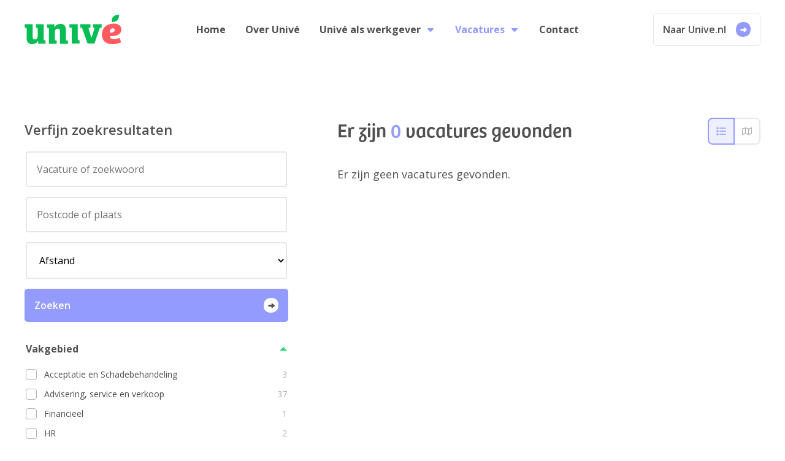

--- FILE ---
content_type: text/html; charset=utf-8
request_url: https://www.vacaturesbijunive.nl/vacatures?Zoeken=&Location%5BSearch%5D=&Location%5BDistance%5D=50km&Vakgebied%5BAdvisering+en+Verkoop%5D=Advisering+en+Verkoop&start=20
body_size: 6484
content:
<!DOCTYPE html>
<html lang="nl-NL">
<head>
    <base href="https://www.vacaturesbijunive.nl/"><!--[if lte IE 6]></base><![endif]-->
    <title>Alle vacatures - Werken bij Unive</title>
<meta name="description" content="">
    <link rel="canonical" href="https://www.vacaturesbijunive.nl/vacatures">
<meta name="robots" content="index,follow">
    <meta property="og:title" content="Alle vacatures">
    <meta property="og:description" content="">
    <meta property="og:type" content="website">
    <meta property="og:url" content="https://www.vacaturesbijunive.nl/vacatures">
    <meta property="og:locale" content="en_US">
    <meta name="twitter:title" content="Alle vacatures">
    <meta name="twitter:description" content="">
    <meta name="twitter:card" content="summary">
    
    
    
        <meta property="og:site_name" content="Werken bij Unive">
    
    
        <meta name="twitter:site" content="@">
    
    
        <meta name="twitter:creator" content="@">
    
<meta http-equiv="Content-type" content="text/html; charset=">
    <meta charset="utf-8">
    <meta name="viewport" content="width=device-width, initial-scale=1.0, maximum-scale=5.0">
    <link rel="stylesheet" href="https://use.typekit.net/yua3wwo.css">
    <link rel="apple-touch-icon" sizes="120x120" href="/_resources/themes/default/images/apple-touch-icon-120x120.png">
    <link rel="shortcut icon" href="/_resources/themes/default/images/favicon.ico">
    <script id="Cookiebot" src="https://consent.cookiebot.com/uc.js" data-cbid="99c7f1bc-481f-46a3-8f67-5dcaebeaff85" type="text/javascript" async></script>

<!-- Google Tag Manager -->
<script>(function(w,d,s,l,i){w[l]=w[l]||[];w[l].push({'gtm.start':
new Date().getTime(),event:'gtm.js'});var f=d.getElementsByTagName(s)[0],
j=d.createElement(s),dl=l!='dataLayer'?'&l='+l:'';j.async=true;j.src=
'https://www.googletagmanager.com/gtm.js?id='+i+dl;f.parentNode.insertBefore(j,f);
})(window,document,'script','dataLayer','GTM-MBX49T9');</script>
<!-- End Google Tag Manager -->
    
<link rel="stylesheet" type="text/css" href="/_resources/themes/default/dist/main.css?m=1761643973" />
</head>
<body class="JobsPage" data-maps-api-key="AIzaSyDaZBdS3NMTjHkSi9QCcIHcT1SOsug0WOI">
    <!-- Google Tag Manager (noscript) -->
<noscript><iframe src="https://www.googletagmanager.com/ns.html?id=GTM-MBX49T9"
height="0" width="0" style="display:none;visibility:hidden"></iframe></noscript>
<!-- End Google Tag Manager (noscript) -->
    <nav id="nav-bar">
    <div class="container">
        <a href="https://www.vacaturesbijunive.nl/">
    <img class="navbar-brand" src="/_resources/themes/default/images/unive_logo.svg" alt="Werken bij Unive" loading="lazy" width="158" height="48">
</a>

        <nav id="main-nav" class="nav body-md">
    <a href="" name="Sluit het menu" class="close-off-canvas heading-md color-dark mb-0">
        <span class="svg-icon" title="Sluit het menu">
            <svg xmlns="http://www.w3.org/2000/svg" viewBox="0 0 320 512"><!--! Font Awesome Pro 6.2.0 by @fontawesome - https://fontawesome.com License - https://fontawesome.com/license (Commercial License) Copyright 2022 Fonticons, Inc. --><path d="M312.1 375c9.369 9.369 9.369 24.57 0 33.94s-24.57 9.369-33.94 0L160 289.9l-119 119c-9.369 9.369-24.57 9.369-33.94 0s-9.369-24.57 0-33.94L126.1 256L7.027 136.1c-9.369-9.369-9.369-24.57 0-33.94s24.57-9.369 33.94 0L160 222.1l119-119c9.369-9.369 24.57-9.369 33.94 0s9.369 24.57 0 33.94L193.9 256L312.1 375z"/></svg>
        </span>
    </a>
    <ul>
    
        <li class="link">
            <a href="">
                Home
            </a>
            
        </li>
    
        <li class="link">
            <a href="/over-unive">
                Over Univé
            </a>
            
        </li>
    
        <li class="link parent">
            <a href="#">
                Univé als werkgever<span class="svg-icon color-secondary ml-xs"><svg xmlns="http://www.w3.org/2000/svg" viewBox="0 0 320 512"><!--! Font Awesome Pro 6.2.0 by @fontawesome - https://fontawesome.com License - https://fontawesome.com/license (Commercial License) Copyright 2022 Fonticons, Inc. --><path d="M137.4 374.6c12.5 12.5 32.8 12.5 45.3 0l128-128c9.2-9.2 11.9-22.9 6.9-34.9s-16.6-19.8-29.6-19.8L32 192c-12.9 0-24.6 7.8-29.6 19.8s-2.2 25.7 6.9 34.9l128 128z"/></svg>
            </a>
            
                <div class="sub-nav">
                    <div class="container">
                        <div class="row">
                            
                                <div class="col-md-4">
                                    
                                        <a href="/" class="sub-nav-title fw-semibold color-dark text-decoration-none">Coöperatie Univé</a>
                                    
                                    <ul class="list mb-xs">
                                        
                                            <li class="link">
                                                
                                                    <a href="/het-mooie-van-unive-services" >
                                                        <span class="unibol unibol-arrow bg-primary mr-sm"></span> Univé Services
                                                    </a>
                                                
                                            </li>
                                        
                                            <li class="link">
                                                
                                                    <a href="/het-mooie-van-unive-rechtshulp" >
                                                        <span class="unibol unibol-arrow bg-primary mr-sm"></span> Univé Rechtshulp
                                                    </a>
                                                
                                            </li>
                                        
                                            <li class="link">
                                                
                                                    <a href="/werken-bij-unive-it" >
                                                        <span class="unibol unibol-arrow bg-primary mr-sm"></span> Univé IT
                                                    </a>
                                                
                                            </li>
                                        
                                    </ul>
                                </div>
                            
                                <div class="col-md-4">
                                    
                                        <span class="sub-nav-title fw-semibold">Regionale Univé&#039;s </span>
                                    
                                    <ul class="list mb-xs">
                                        
                                            <li class="link">
                                                
                                                    <a href="/het-mooie-van-unive-dichtbij" >
                                                        <span class="unibol unibol-arrow bg-primary mr-sm"></span> Univé Dichtbij
                                                    </a>
                                                
                                            </li>
                                        
                                            <li class="link">
                                                
                                                    <a href="/het-mooie-van-unive-stad-en-land" >
                                                        <span class="unibol unibol-arrow bg-primary mr-sm"></span> Univé Stad en Land
                                                    </a>
                                                
                                            </li>
                                        
                                            <li class="link">
                                                
                                                    <a href="/het-mooie-van-unive-samen" >
                                                        <span class="unibol unibol-arrow bg-primary mr-sm"></span> Univé Samen
                                                    </a>
                                                
                                            </li>
                                        
                                            <li class="link">
                                                
                                                    <a href="/het-mooie-van-unive-noord-nederland" >
                                                        <span class="unibol unibol-arrow bg-primary mr-sm"></span> Univé Noord-Nederland
                                                    </a>
                                                
                                            </li>
                                        
                                            <li class="link">
                                                
                                                    <a href="/het-mooie-van-unive-het-groene-hart" >
                                                        <span class="unibol unibol-arrow bg-primary mr-sm"></span> Univé Het Groene Hart
                                                    </a>
                                                
                                            </li>
                                        
                                            <li class="link">
                                                
                                                    <a href="/het-mooie-van-unive-noord-holland" >
                                                        <span class="unibol unibol-arrow bg-primary mr-sm"></span> Univé Noord-Holland
                                                    </a>
                                                
                                            </li>
                                        
                                            <li class="link">
                                                
                                                    <a href="/het-mooie-van-unive-zuid-nederland" >
                                                        <span class="unibol unibol-arrow bg-primary mr-sm"></span> Univé Zuid-Nederland
                                                    </a>
                                                
                                            </li>
                                        
                                            <li class="link">
                                                
                                                    <a href="/het-mooie-van-unive-oost" >
                                                        <span class="unibol unibol-arrow bg-primary mr-sm"></span> Univé Oost
                                                    </a>
                                                
                                            </li>
                                        
                                    </ul>
                                </div>
                            
                        </div>
                        
                    </div>
                </div>
            
        </li>
    
        <li class="active parent">
            <a href="/vacatures">
                Vacatures<span class="svg-icon color-secondary ml-xs"><svg xmlns="http://www.w3.org/2000/svg" viewBox="0 0 320 512"><!--! Font Awesome Pro 6.2.0 by @fontawesome - https://fontawesome.com License - https://fontawesome.com/license (Commercial License) Copyright 2022 Fonticons, Inc. --><path d="M137.4 374.6c12.5 12.5 32.8 12.5 45.3 0l128-128c9.2-9.2 11.9-22.9 6.9-34.9s-16.6-19.8-29.6-19.8L32 192c-12.9 0-24.6 7.8-29.6 19.8s-2.2 25.7 6.9 34.9l128 128z"/></svg>
            </a>
            
                <div class="sub-nav">
                    <div class="container">
                        <div class="row">
                            
                                <div class="col-md-4">
                                    
                                        <a href="/vacatures" class="sub-nav-title fw-semibold color-dark text-decoration-none">Vacatures</a>
                                    
                                    <ul class="list mb-xs">
                                        
                                            <li class="link">
                                                
                                                    <a href="https://www.vacaturesbijunive.nl/vacatures?Zoeken=&amp;Locatie%5BSearch%5D=&amp;Locatie%5BDistance%5D=&amp;Vakgebied%5BAdvisering+en+Verkoop%5D=Advisering+en+Verkoop" >
                                                        <span class="unibol unibol-arrow bg-primary mr-sm"></span> Advisering en verkoop vacatures
                                                    </a>
                                                
                                            </li>
                                        
                                            <li class="link">
                                                
                                                    <a href="https://www.vacaturesbijunive.nl/vacatures?Zoeken=&amp;Location%5BSearch%5D=&amp;Location%5BDistance%5D=50km&amp;Vakgebied%5BAcceptatie+en+Schadebehandeling%5D=Acceptatie+en+Schadebehandeling" >
                                                        <span class="unibol unibol-arrow bg-primary mr-sm"></span> Schadebehandeling vacatures
                                                    </a>
                                                
                                            </li>
                                        
                                    </ul>
                                </div>
                            
                                <div class="col-md-4">
                                    
                                        <span class="sub-nav-title fw-semibold">Traineesship</span>
                                    
                                    <ul class="list mb-xs">
                                        
                                            <li class="link">
                                                
                                                    <a href="/trainees-unive-rechtshulp" >
                                                        <span class="unibol unibol-arrow bg-primary mr-sm"></span> Trainees Univé Rechtshulp
                                                    </a>
                                                
                                            </li>
                                        
                                    </ul>
                                </div>
                            
                                <div class="col-md-4">
                                    
                                        <a href="/open-sollicitatie" class="sub-nav-title fw-semibold color-dark text-decoration-none">Op zoek naar een baan?</a>
                                    
                                    <ul class="list mb-xs">
                                        
                                            <li class="link">
                                                
                                                    <a href="/open-sollicitatie" >
                                                        <span class="unibol unibol-arrow bg-primary mr-sm"></span> Open sollicitatie insturen
                                                    </a>
                                                
                                            </li>
                                        
                                    </ul>
                                </div>
                            
                        </div>
                        
                            <a href="/vacatures" class="btn btn-dark btn-link shadow-none">
                                Bekijk alle vacatures
                                <span class="unibol unibol-arrow bg-secondary"></span>
                            </a>
                        
                    </div>
                </div>
            
        </li>
    
        <li class="link">
            <a href="/contact">
                Contact
            </a>
            
        </li>
    
</ul>

</nav>

<a href="#" name="Open het menu" class="open-off-canvas mt-xs">
    <span class="unibol bg-secondary">
        <span class="svg-icon">
            <svg xmlns="http://www.w3.org/2000/svg" viewBox="0 0 448 512"><!--! Font Awesome Pro 6.2.0 by @fontawesome - https://fontawesome.com License - https://fontawesome.com/license (Commercial License) Copyright 2022 Fonticons, Inc. --><path d="M0 88C0 74.75 10.75 64 24 64H424C437.3 64 448 74.75 448 88C448 101.3 437.3 112 424 112H24C10.75 112 0 101.3 0 88zM0 248C0 234.7 10.75 224 24 224H424C437.3 224 448 234.7 448 248C448 261.3 437.3 272 424 272H24C10.75 272 0 261.3 0 248zM424 432H24C10.75 432 0 421.3 0 408C0 394.7 10.75 384 24 384H424C437.3 384 448 394.7 448 408C448 421.3 437.3 432 424 432z"/></svg>
        </span>
    </span>
</a>

        <a href="https://www.unive.nl/" class="btn btn-ghost btn-grey d-none d-md-flex" target="_blank">
            <span class="color-dark">Naar Unive.nl</span>
            <span class="unibol unibol-arrow bg-secondary"></span>
        </a>
    </div>
</nav>
<div class="overlay"></div>

    
    
        
    


    
    <div class="block block-xxl list-view">
    <div class="container">
        <div class="row">
            <aside id="aside-left" class="col-md-5">
                <div class="filter-wrapper-btn toggle-filter-wrapper d-lg-none">
                    <span class="btn btn-secondary">
                        Toon filters<span class="unibol unibol-arrow bg-white"></span>
                    </span>
                </div>
                <div class="filter-wrapper mr-md-md mr-lg-lg d-none d-lg-block">
                    <div class="fw-semibold heading-sm mb-sm d-flex align-items-center">
                        Verfijn zoekresultaten
                        <span class="toggle-filter-wrapper ml-auto d-lg-none color-secondary heading-md mb-0">
                            <span class="svg-icon"><svg xmlns="http://www.w3.org/2000/svg" viewBox="0 0 320 512"><!--! Font Awesome Pro 6.2.0 by @fontawesome - https://fontawesome.com License - https://fontawesome.com/license (Commercial License) Copyright 2022 Fonticons, Inc. --><path d="M312.1 375c9.369 9.369 9.369 24.57 0 33.94s-24.57 9.369-33.94 0L160 289.9l-119 119c-9.369 9.369-24.57 9.369-33.94 0s-9.369-24.57 0-33.94L126.1 256L7.027 136.1c-9.369-9.369-9.369-24.57 0-33.94s24.57-9.369 33.94 0L160 222.1l119-119c9.369-9.369 24.57-9.369 33.94 0s9.369 24.57 0 33.94L193.9 256L312.1 375z"/></svg></span>
                        </span>
                    </div>
                    
<form id="FilterForm_FilterForm" action="vacatures" method="GET" enctype="application/x-www-form-urlencoded">

	
	<p id="FilterForm_FilterForm_error" class="message " style="display: none"></p>
	

	<fieldset>
		
		
			<div id="FilterForm_FilterForm_Zoeken_Holder" class="field multimatchfilter">
	<label class="left" for="FilterForm_FilterForm_Zoeken">Zoeken</label>
	<div class="middleColumn">
		<input type="text" name="Zoeken" class="multimatchfilter" id="FilterForm_FilterForm_Zoeken" placeholder="Vacature of zoekwoord" data-autocomplete="/vacatures/FilterForm/field/Zoeken/autocomplete" />
	</div>
	
	
	
</div>
		
			<div id="FilterForm_FilterForm_Locatie_Holder" class="field geodistancefilter">
	<label class="left" for="FilterForm_FilterForm_Locatie">Locatie</label>
	<div class="middleColumn">
		<div id="Locatie_Search_Holder" class="field text">
	<label class="left" for="Locatie_Search">Location</label>
	<div class="middleColumn">
		<input type="text" name="Locatie[Search]" class="text" id="Locatie_Search" placeholder="Postcode of plaats" />
	</div>
	
	
	
</div>
<div id="Locatie_Distance_Holder" class="field dropdown">
	<label class="left" for="Locatie_Distance">Distance</label>
	<div class="middleColumn">
		<select name="Locatie[Distance]" class="dropdown" id="Locatie_Distance">

	<option value=""
		 selected="selected"
		
		>Afstand
	</option>

	<option value="5km"
		
		
		>5km
	</option>

	<option value="10km"
		
		
		>10km
	</option>

	<option value="25km"
		
		
		>25km
	</option>

	<option value="50km"
		
		
		>50km
	</option>

</select>
	</div>
	
	
	
</div>
	</div>
	
	
	
</div>
		
			<div id="FilterForm_FilterForm_Vakgebied_Holder" class="field optionset checkboxset">
	<label class="left" for="FilterForm_FilterForm_Vakgebied">Vakgebied</label>
	<div class="middleColumn">
		<ul class="optionset checkboxset" id="FilterForm_FilterForm_Vakgebied" role="listbox" aria-label="Vakgebied">
	
		
			<li class="odd valAcceptatie_en_Schadebehandeling" role="option">
				<input id="FilterForm_FilterForm_Vakgebied_Acceptatie_en_Schadebehandeling" class="checkbox" name="Vakgebied[Acceptatie en Schadebehandeling]" type="checkbox" value="Acceptatie en Schadebehandeling" />
				<label for="FilterForm_FilterForm_Vakgebied_Acceptatie_en_Schadebehandeling">Acceptatie en Schadebehandeling<span>3</span></label>
			</li>
		
			<li class="even valAdvisering__service_en_verkoop" role="option">
				<input id="FilterForm_FilterForm_Vakgebied_Advisering_service_en_verkoop" class="checkbox" name="Vakgebied[Advisering, service en verkoop]" type="checkbox" value="Advisering, service en verkoop" />
				<label for="FilterForm_FilterForm_Vakgebied_Advisering_service_en_verkoop">Advisering, service en verkoop<span>37</span></label>
			</li>
		
			<li class="odd valFinancieel" role="option">
				<input id="FilterForm_FilterForm_Vakgebied_Financieel" class="checkbox" name="Vakgebied[Financieel]" type="checkbox" value="Financieel" />
				<label for="FilterForm_FilterForm_Vakgebied_Financieel">Financieel<span>1</span></label>
			</li>
		
			<li class="even valHR" role="option">
				<input id="FilterForm_FilterForm_Vakgebied_HR" class="checkbox" name="Vakgebied[HR]" type="checkbox" value="HR" />
				<label for="FilterForm_FilterForm_Vakgebied_HR">HR<span>2</span></label>
			</li>
		
			<li class="odd valIT___data" role="option">
				<input id="FilterForm_FilterForm_Vakgebied_IT_data" class="checkbox" name="Vakgebied[IT &amp; data]" type="checkbox" value="IT &amp; data" />
				<label for="FilterForm_FilterForm_Vakgebied_IT_data">IT & data<span>10</span></label>
			</li>
		
			<li class="even valJuridisch" role="option">
				<input id="FilterForm_FilterForm_Vakgebied_Juridisch" class="checkbox" name="Vakgebied[Juridisch]" type="checkbox" value="Juridisch" />
				<label for="FilterForm_FilterForm_Vakgebied_Juridisch">Juridisch<span>12</span></label>
			</li>
		
			<li class="odd valMarketing___communicatie" role="option">
				<input id="FilterForm_FilterForm_Vakgebied_Marketing_communicatie" class="checkbox" name="Vakgebied[Marketing &amp; communicatie]" type="checkbox" value="Marketing &amp; communicatie" />
				<label for="FilterForm_FilterForm_Vakgebied_Marketing_communicatie">Marketing & communicatie<span>6</span></label>
			</li>
		
	
</ul>
	</div>
	
	
	
</div>
		
			<div id="FilterForm_FilterForm_Dienstverband_Holder" class="field optionset checkboxset">
	<label class="left collapsed" for="FilterForm_FilterForm_Dienstverband">Dienstverband</label>
	<div class="middleColumn" style="display: none;" >
		<ul class="optionset checkboxset" id="FilterForm_FilterForm_Dienstverband" role="listbox" aria-label="Dienstverband">
	
		<li role="">No options available</li>
	
</ul>
	</div>
	
	
	
</div>
		
			<div id="FilterForm_FilterForm_Opleidingsniveau_Holder" class="field optionset checkboxset">
	<label class="left collapsed" for="FilterForm_FilterForm_Opleidingsniveau">Opleidingsniveau</label>
	<div class="middleColumn" style="display: none;" >
		<ul class="optionset checkboxset" id="FilterForm_FilterForm_Opleidingsniveau" role="listbox" aria-label="Opleidingsniveau">
	
		<li role="">No options available</li>
	
</ul>
	</div>
	
	
	
</div>
		
			<div id="FilterForm_FilterForm_Regio_Holder" class="field optionset checkboxset">
	<label class="left collapsed" for="FilterForm_FilterForm_Regio">Regio</label>
	<div class="middleColumn" style="display: none;" >
		<ul class="optionset checkboxset" id="FilterForm_FilterForm_Regio" role="listbox" aria-label="Regio">
	
		<li role="">No options available</li>
	
</ul>
	</div>
	
	
	
</div>
		
		<div class="clear"><!-- --></div>
	</fieldset>

	
	<div class="btn-toolbar">
		
			<button type="submit" value="Zoeken" class="action btn btn-md btn-secondary btn-unibol-arrow" id="FilterForm_FilterForm_action">
		Zoeken<span class="unibol unibol-arrow bg-white"></span>
	</button>
		
	</div>
	

</form>


                </div>
            </aside>
            <main id="main-map" class="col-md-7 d-none" data-map-json="[]">
                <div class="map-list-toggle">
    <ul>
        <li data-list-toggle class="active">
            <span class="svg-icon"><svg xmlns="http://www.w3.org/2000/svg" viewBox="0 0 512 512"><!--! Font Awesome Pro 6.2.0 by @fontawesome - https://fontawesome.com License - https://fontawesome.com/license (Commercial License) Copyright 2022 Fonticons, Inc. --><path d="M88 48C101.3 48 112 58.75 112 72V120C112 133.3 101.3 144 88 144H40C26.75 144 16 133.3 16 120V72C16 58.75 26.75 48 40 48H88zM488 72C501.3 72 512 82.75 512 96C512 109.3 501.3 120 488 120H184C170.7 120 160 109.3 160 96C160 82.75 170.7 72 184 72H488zM488 232C501.3 232 512 242.7 512 256C512 269.3 501.3 280 488 280H184C170.7 280 160 269.3 160 256C160 242.7 170.7 232 184 232H488zM488 392C501.3 392 512 402.7 512 416C512 429.3 501.3 440 488 440H184C170.7 440 160 429.3 160 416C160 402.7 170.7 392 184 392H488zM16 232C16 218.7 26.75 208 40 208H88C101.3 208 112 218.7 112 232V280C112 293.3 101.3 304 88 304H40C26.75 304 16 293.3 16 280V232zM88 368C101.3 368 112 378.7 112 392V440C112 453.3 101.3 464 88 464H40C26.75 464 16 453.3 16 440V392C16 378.7 26.75 368 40 368H88z"/></svg></span>
        </li>
        <li data-map-toggle>
            <span class="svg-icon"><svg xmlns="http://www.w3.org/2000/svg" viewBox="0 0 576 512"><!--! Font Awesome Pro 6.2.0 by @fontawesome - https://fontawesome.com License - https://fontawesome.com/license (Commercial License) Copyright 2022 Fonticons, Inc. --><path d="M565.6 36.24C572.1 40.72 576 48.11 576 56V392C576 401.1 569.8 410.9 560.5 414.4L392.5 478.4C387.4 480.4 381.7 480.5 376.4 478.8L192.5 417.5L32.54 478.4C25.17 481.2 16.88 480.2 10.38 475.8C3.882 471.3 0 463.9 0 456V120C0 110 6.15 101.1 15.46 97.57L183.5 33.57C188.6 31.6 194.3 31.48 199.6 33.23L383.5 94.52L543.5 33.57C550.8 30.76 559.1 31.76 565.6 36.24H565.6zM48 421.2L168 375.5V90.83L48 136.5V421.2zM360 137.3L216 89.3V374.7L360 422.7V137.3zM408 421.2L528 375.5V90.83L408 136.5V421.2z"/></svg></span>
        </li>
    </ul>
</div>
                <div id="map-container"></div>
            </main>
            <main id="main" class="col-md-7">
                <div class="d-sm-flex">
                    <h2 class="heading-lg color-dark">
                        
                            Er zijn <span class="color-secondary">0</span> vacatures gevonden
                        
                    </h2>
                    <div class="ml-auto">
                        <div class="map-list-toggle">
    <ul>
        <li data-list-toggle class="active">
            <span class="svg-icon"><svg xmlns="http://www.w3.org/2000/svg" viewBox="0 0 512 512"><!--! Font Awesome Pro 6.2.0 by @fontawesome - https://fontawesome.com License - https://fontawesome.com/license (Commercial License) Copyright 2022 Fonticons, Inc. --><path d="M88 48C101.3 48 112 58.75 112 72V120C112 133.3 101.3 144 88 144H40C26.75 144 16 133.3 16 120V72C16 58.75 26.75 48 40 48H88zM488 72C501.3 72 512 82.75 512 96C512 109.3 501.3 120 488 120H184C170.7 120 160 109.3 160 96C160 82.75 170.7 72 184 72H488zM488 232C501.3 232 512 242.7 512 256C512 269.3 501.3 280 488 280H184C170.7 280 160 269.3 160 256C160 242.7 170.7 232 184 232H488zM488 392C501.3 392 512 402.7 512 416C512 429.3 501.3 440 488 440H184C170.7 440 160 429.3 160 416C160 402.7 170.7 392 184 392H488zM16 232C16 218.7 26.75 208 40 208H88C101.3 208 112 218.7 112 232V280C112 293.3 101.3 304 88 304H40C26.75 304 16 293.3 16 280V232zM88 368C101.3 368 112 378.7 112 392V440C112 453.3 101.3 464 88 464H40C26.75 464 16 453.3 16 440V392C16 378.7 26.75 368 40 368H88z"/></svg></span>
        </li>
        <li data-map-toggle>
            <span class="svg-icon"><svg xmlns="http://www.w3.org/2000/svg" viewBox="0 0 576 512"><!--! Font Awesome Pro 6.2.0 by @fontawesome - https://fontawesome.com License - https://fontawesome.com/license (Commercial License) Copyright 2022 Fonticons, Inc. --><path d="M565.6 36.24C572.1 40.72 576 48.11 576 56V392C576 401.1 569.8 410.9 560.5 414.4L392.5 478.4C387.4 480.4 381.7 480.5 376.4 478.8L192.5 417.5L32.54 478.4C25.17 481.2 16.88 480.2 10.38 475.8C3.882 471.3 0 463.9 0 456V120C0 110 6.15 101.1 15.46 97.57L183.5 33.57C188.6 31.6 194.3 31.48 199.6 33.23L383.5 94.52L543.5 33.57C550.8 30.76 559.1 31.76 565.6 36.24H565.6zM48 421.2L168 375.5V90.83L48 136.5V421.2zM360 137.3L216 89.3V374.7L360 422.7V137.3zM408 421.2L528 375.5V90.83L408 136.5V421.2z"/></svg></span>
        </li>
    </ul>
</div>
                    </div>
                </div>
                
                    <p>Er zijn geen vacatures gevonden.</p>
                
            </main>
        </div>
    </div>
    <div class="map-modal d-none" data-map-modal>
        <div class="d-flex mb-sm">
            <span class="d-none body-sm opacity-50" data-modal-counter></span>
            <button class="d-none ml-auto color-secondary body-lg" data-modal-prev>
                <span class="svg-icon">
                    <svg xmlns="http://www.w3.org/2000/svg" viewBox="0 0 256 512"><!--! Font Awesome Pro 6.2.1 by @fontawesome - https://fontawesome.com License - https://fontawesome.com/license (Commercial License) Copyright 2022 Fonticons, Inc. --><path d="M9.4 278.6c-12.5-12.5-12.5-32.8 0-45.3l128-128c9.2-9.2 22.9-11.9 34.9-6.9s19.8 16.6 19.8 29.6l0 256c0 12.9-7.8 24.6-19.8 29.6s-25.7 2.2-34.9-6.9l-128-128z"/></svg>
                </span>
            </button>
            <button class="d-none ml-xxs color-secondary body-lg" data-modal-next>
                <span class="svg-icon">
                    <svg xmlns="http://www.w3.org/2000/svg" viewBox="0 0 256 512"><!--! Font Awesome Pro 6.2.1 by @fontawesome - https://fontawesome.com License - https://fontawesome.com/license (Commercial License) Copyright 2022 Fonticons, Inc. --><path d="M246.6 278.6c12.5-12.5 12.5-32.8 0-45.3l-128-128c-9.2-9.2-22.9-11.9-34.9-6.9s-19.8 16.6-19.8 29.6l0 256c0 12.9 7.8 24.6 19.8 29.6s25.7 2.2 34.9-6.9l128-128z"/></svg>
                </span>
            </button>
        </div>
        <div class="d-flex">
            <h2 class="heading-m color-senary mb-md">
                <a data-map-modal-absoluteurl data-map-modal-title></a>
            </h2>
            <a data-map-modal-close title="Sluit modal" class="modal-close ml-auto heading-m mb-0 mt-xxs color-medium">
                <span class="svg-icon"><svg xmlns="http://www.w3.org/2000/svg" viewBox="0 0 320 512"><!--! Font Awesome Pro 6.2.0 by @fontawesome - https://fontawesome.com License - https://fontawesome.com/license (Commercial License) Copyright 2022 Fonticons, Inc. --><path d="M312.1 375c9.369 9.369 9.369 24.57 0 33.94s-24.57 9.369-33.94 0L160 289.9l-119 119c-9.369 9.369-24.57 9.369-33.94 0s-9.369-24.57 0-33.94L126.1 256L7.027 136.1c-9.369-9.369-9.369-24.57 0-33.94s24.57-9.369 33.94 0L160 222.1l119-119c9.369-9.369 24.57-9.369 33.94 0s9.369 24.57 0 33.94L193.9 256L312.1 375z"/></svg></span>
            </a>
        </div>
        <ul class="meta body-md mb-sm body-sm">
            <li><strong>Functie niveau:</strong> <span data-map-modal-education></span>
            <li><strong>Locatie:</strong> <span data-map-modal-location></span></li>
        </ul>
        <p class="mb-sm">
            <span class="body-sm" data-map-modal-description></span>...
        </p>
        <a class="btn btn-grey btn-ghost" data-map-modal-absoluteurl>
            <span class="color-dark">Lees meer</span>
            <span class="unibol unibol-arrow bg-secondary"></span>
        </a>
    </div>
</div>
    
        
    <section id="subfooter" class="block block-xxl bg-light">
        <div class="container">
            <div class="row align-items-center">
                <div class="col-md-8 offset-md-2">
                    <div class="d-md-flex">
                        <div class="mr-lg mb-md mb-md-0">
                            <span class="unibol unibol-xl bg-secondary">
                                <i class="icon-email"></i>
                            </span>
                        </div>
                        <div>
                            <h2 class="color-dark">Open sollicitatie</h2>
                            <p><span>Nu geen passende uitdaging kunnen vinden? Stuur ons per mail je CV en motivatie toe en we houden je op de hoogte.</span></p>
                            <a href="/open-sollicitatie" class="btn btn-white shadow-lg">
                                Open sollicitatie
                                <i class="unibol unibol-arrow bg-secondary"></i>
                            </a>
                        </div>
                    </div>
                </div>
            </div>
        </div>
    </section>

    
    <footer id="footer">
    <div class="block block-ml bg-white">
        <div class="container">
            <div class="row">
                <div class="col-md-6">
                    <div class="heading-xs">Vakgebieden</div>
<ul class="list mb-0">
    
        <li class="link">
            <a href="vacatures?Zoeken=&amp;Location%5BSearch%5D=&amp;Location%5BDistance%5D=50km&amp;Vakgebied%5BAdvisering+en+Verkoop%5D=Advisering+en+Verkoop" name="Advisering en Verkoop">
                Advisering en Verkoop
            </a>
        </li>
    
        <li class="link">
            <a href="vacatures?Zoeken=&amp;Location%5BSearch%5D=&amp;Location%5BDistance%5D=50km&amp;Vakgebied%5BAcceptatie+en+Schadebehandeling%5D=Acceptatie+en+Schadebehandeling" name="Acceptatie en schadebehandeling">
                Acceptatie en schadebehandeling
            </a>
        </li>
    
        <li class="link">
            <a href="vacatures?Zoeken=&amp;Location%5BSearch%5D=&amp;Location%5BDistance%5D=50km&amp;Vakgebied%5BStage%5D=Stage" name="Stage">
                Stage
            </a>
        </li>
    
        <li class="link">
            <a href="/vacatures?Zoeken=&amp;Location%5BSearch%5D=&amp;Location%5BDistance%5D=50km&amp;Vakgebied%5BICT%5D=ICT" name="ICT">
                ICT
            </a>
        </li>
    
        <li class="link">
            <a href="/vacatures?Zoeken=&amp;Location%5BSearch%5D=&amp;Location%5BDistance%5D=10km&amp;Vakgebied%5BOverig%5D=Overig" name="Overige vakgebieden">
                Overige vakgebieden
            </a>
        </li>
    
</ul>

                </div>
                <div class="col-md-6">
                    <div class="row">
                        <div class="col-md-6">
                            <div class="heading-xs">Vacatures</div>
<ul class="list mb-0">
    
        <li class="current">
            <a href="/vacatures" name="Vacatureoverzicht">
                Vacatureoverzicht
            </a>
        </li>
    
        <li class="link">
            <a href="/over-unive" name="Over Unive">
                Over Unive
            </a>
        </li>
    
        <li class="link">
            <a href="/open-sollicitatie" name="Open sollicitatie">
                Open sollicitatie
            </a>
        </li>
    
        <li class="link">
            <a href="/job-alert" name="Jobalert">
                Jobalert
            </a>
        </li>
    
</ul>

                        </div>
                        <div class="col-md-6">
                            <div class="heading-xs">Contact</div>
<ul class="list mb-0">
    
        <li class="link">
            <a href="https://www.unive.nl/actueel" name="Nieuws" target="_blank" rel="noopener">
                Nieuws
            </a>
        </li>
    
        <li class="link">
            <a href="/contact" name="Contact">
                Contact
            </a>
        </li>
    
</ul>

                        </div>
                    </div>
                </div>
            </div>
        </div>
    </div>
    <div class="block block-md footer-bottom mb-xl mb-lg-0">
        <div class="container">
            <div class="row">
                <div class="col-md-4">
                    <a href="https://www.unive.nl" target="_blank" rel="nofollow,noopener" class="footer-logo">
                        <img src="/_resources/themes/default/images/unive_logo_tagline.svg" width="204" height="32" alt="Univé.nl - daar plukt u de vruchten van" loading="lazy">
                    </a>
                </div>
                <div class="col-md-8">
                    <ul class="list list-horizontal no-mb">
    
        <li class="link">
            <a href="/disclaimer" name="Disclaimer">
                Disclaimer
            </a>
        </li>
    
        <li class="link">
            <a href="/cookies" name="Cookies" target="_blank" rel="noopener">
                Cookies
            </a>
        </li>
    
        <li class="link">
            <a href="/privacy" name="Privacy">
                Privacy
            </a>
        </li>
    
</ul>

                </div>
            </div>
        </div>
    </div>
</footer>
<svg xmlns="http://www.w3.org/2000/svg" width="0" height="0" viewBox="0 0 20 20" fill="none" preserveAspectRatio="none" class="p-absolute">
    <clipPath id="unibol" clipPathUnits="objectBoundingBox">
        <path d="M0.475,1 C0.2,1,0,0.849,0,0.525 C0,0.1,0.275,0,0.525,0 C0.801,0,1,0.15,1,0.475 C1,0.85,0.776,1,0.475,1"></path>
    </clipPath>
</svg>

    
<script type="application/javascript" src="/_resources/themes/default/dist/app.js?m=1761643973"></script>
</body>
</html>

--- FILE ---
content_type: text/css
request_url: https://www.vacaturesbijunive.nl/_resources/themes/default/dist/main.css?m=1761643973
body_size: 26915
content:
/*!***************************************************************************************************************************************************************************************!*\
  !*** css ./node_modules/css-loader/dist/cjs.js??ruleSet[1].rules[0].use[1]!./node_modules/sass-loader/dist/cjs.js??ruleSet[1].rules[0].use[2]!./themes/default/src/scss/default.scss ***!
  \***************************************************************************************************************************************************************************************/@import url(https://use.typekit.net/cql7gxn.css);
/*!*******************************************************************************************************************************************************************************************!*\
  !*** css ./node_modules/css-loader/dist/cjs.js??ruleSet[1].rules[0].use[1]!./node_modules/sass-loader/dist/cjs.js??ruleSet[1].rules[0].use[2]!./themes/default/src/scss/default.scss (1) ***!
  \*******************************************************************************************************************************************************************************************/@import url(https://fonts.googleapis.com/css?family=Open+Sans:400,500,600,700&display=swap);
/*!*******************************************************************************************************************************************************************************************!*\
  !*** css ./node_modules/css-loader/dist/cjs.js??ruleSet[1].rules[0].use[1]!./node_modules/sass-loader/dist/cjs.js??ruleSet[1].rules[0].use[2]!./themes/default/src/scss/default.scss (2) ***!
  \*******************************************************************************************************************************************************************************************/.item-left{margin-right:auto}.item-right{margin-left:auto}.item-stretch{flex-grow:1}.d-block{display:block!important}.d-none{display:none!important}.order-1{order:1}.order-2{order:2}.order-3{order:3}.order-4{order:4}.order-5{order:5}@media(min-width:375px){.d-xs-block{display:block!important}.d-xs-flex{display:flex!important}.d-xs-none{display:none!important}}@media(min-width:675px){.d-sm-block{display:block!important}.d-sm-flex{display:flex!important}.d-sm-none{display:none!important}}@media(min-width:992px){.d-md-block{display:block!important}.d-md-flex{display:flex!important}.d-md-none{display:none!important}}@media(min-width:1200px){.d-lg-block{display:block!important}.d-lg-flex{display:flex!important}.d-lg-none{display:none!important}}@media(min-width:1440px){.d-xl-block{display:block!important}.d-xl-flex{display:flex!important}.d-xl-none{display:none!important}}.d-flex{display:flex!important}@media(min-width:375px){.d-xs-flex{display:flex!important}}@media(min-width:675px){.d-sm-flex{display:flex!important}}@media(min-width:992px){.d-md-flex{display:flex!important}}@media(min-width:1200px){.d-lg-flex{display:flex!important}}@media(min-width:1440px){.d-xl-flex{display:flex!important}}.d-inline-flex{display:inline-flex!important}@media(min-width:375px){.d-xs-inline-flex{display:inline-flex!important}}@media(min-width:675px){.d-sm-inline-flex{display:inline-flex!important}}@media(min-width:992px){.d-md-inline-flex{display:inline-flex!important}}@media(min-width:1200px){.d-lg-inline-flex{display:inline-flex!important}}@media(min-width:1440px){.d-xl-inline-flex{display:inline-flex!important}}.align-items-flex-start{align-items:flex-start!important}@media(min-width:375px){.align-items-xs-flex-start{align-items:flex-start!important}}@media(min-width:675px){.align-items-sm-flex-start{align-items:flex-start!important}}@media(min-width:992px){.align-items-md-flex-start{align-items:flex-start!important}}@media(min-width:1200px){.align-items-lg-flex-start{align-items:flex-start!important}}@media(min-width:1440px){.align-items-xl-flex-start{align-items:flex-start!important}}.align-items-center{align-items:center!important}@media(min-width:375px){.align-items-xs-center{align-items:center!important}}@media(min-width:675px){.align-items-sm-center{align-items:center!important}}@media(min-width:992px){.align-items-md-center{align-items:center!important}}@media(min-width:1200px){.align-items-lg-center{align-items:center!important}}@media(min-width:1440px){.align-items-xl-center{align-items:center!important}}.align-items-flex-end{align-items:flex-end!important}@media(min-width:375px){.align-items-xs-flex-end{align-items:flex-end!important}}@media(min-width:675px){.align-items-sm-flex-end{align-items:flex-end!important}}@media(min-width:992px){.align-items-md-flex-end{align-items:flex-end!important}}@media(min-width:1200px){.align-items-lg-flex-end{align-items:flex-end!important}}@media(min-width:1440px){.align-items-xl-flex-end{align-items:flex-end!important}}.align-items-baseline{align-items:baseline!important}@media(min-width:375px){.align-items-xs-baseline{align-items:baseline!important}}@media(min-width:675px){.align-items-sm-baseline{align-items:baseline!important}}@media(min-width:992px){.align-items-md-baseline{align-items:baseline!important}}@media(min-width:1200px){.align-items-lg-baseline{align-items:baseline!important}}@media(min-width:1440px){.align-items-xl-baseline{align-items:baseline!important}}.align-items-stretch{align-items:stretch!important}@media(min-width:375px){.align-items-xs-stretch{align-items:stretch!important}}@media(min-width:675px){.align-items-sm-stretch{align-items:stretch!important}}@media(min-width:992px){.align-items-md-stretch{align-items:stretch!important}}@media(min-width:1200px){.align-items-lg-stretch{align-items:stretch!important}}@media(min-width:1440px){.align-items-xl-stretch{align-items:stretch!important}}.align-content-flex-start{align-content:flex-start!important}@media(min-width:375px){.align-content-xs-flex-start{align-content:flex-start!important}}@media(min-width:675px){.align-content-sm-flex-start{align-content:flex-start!important}}@media(min-width:992px){.align-content-md-flex-start{align-content:flex-start!important}}@media(min-width:1200px){.align-content-lg-flex-start{align-content:flex-start!important}}@media(min-width:1440px){.align-content-xl-flex-start{align-content:flex-start!important}}.align-content-center{align-content:center!important}@media(min-width:375px){.align-content-xs-center{align-content:center!important}}@media(min-width:675px){.align-content-sm-center{align-content:center!important}}@media(min-width:992px){.align-content-md-center{align-content:center!important}}@media(min-width:1200px){.align-content-lg-center{align-content:center!important}}@media(min-width:1440px){.align-content-xl-center{align-content:center!important}}.align-content-flex-end{align-content:flex-end!important}@media(min-width:375px){.align-content-xs-flex-end{align-content:flex-end!important}}@media(min-width:675px){.align-content-sm-flex-end{align-content:flex-end!important}}@media(min-width:992px){.align-content-md-flex-end{align-content:flex-end!important}}@media(min-width:1200px){.align-content-lg-flex-end{align-content:flex-end!important}}@media(min-width:1440px){.align-content-xl-flex-end{align-content:flex-end!important}}.align-content-space-between{align-content:space-between!important}@media(min-width:375px){.align-content-xs-space-between{align-content:space-between!important}}@media(min-width:675px){.align-content-sm-space-between{align-content:space-between!important}}@media(min-width:992px){.align-content-md-space-between{align-content:space-between!important}}@media(min-width:1200px){.align-content-lg-space-between{align-content:space-between!important}}@media(min-width:1440px){.align-content-xl-space-between{align-content:space-between!important}}.align-content-space-around{align-content:space-around!important}@media(min-width:375px){.align-content-xs-space-around{align-content:space-around!important}}@media(min-width:675px){.align-content-sm-space-around{align-content:space-around!important}}@media(min-width:992px){.align-content-md-space-around{align-content:space-around!important}}@media(min-width:1200px){.align-content-lg-space-around{align-content:space-around!important}}@media(min-width:1440px){.align-content-xl-space-around{align-content:space-around!important}}.align-content-stretch{align-content:stretch!important}@media(min-width:375px){.align-content-xs-stretch{align-content:stretch!important}}@media(min-width:675px){.align-content-sm-stretch{align-content:stretch!important}}@media(min-width:992px){.align-content-md-stretch{align-content:stretch!important}}@media(min-width:1200px){.align-content-lg-stretch{align-content:stretch!important}}@media(min-width:1440px){.align-content-xl-stretch{align-content:stretch!important}}.justify-content-flex-start{justify-content:flex-start!important}@media(min-width:375px){.justify-content-xs-flex-start{justify-content:flex-start!important}}@media(min-width:675px){.justify-content-sm-flex-start{justify-content:flex-start!important}}@media(min-width:992px){.justify-content-md-flex-start{justify-content:flex-start!important}}@media(min-width:1200px){.justify-content-lg-flex-start{justify-content:flex-start!important}}@media(min-width:1440px){.justify-content-xl-flex-start{justify-content:flex-start!important}}.justify-content-center{justify-content:center!important}@media(min-width:375px){.justify-content-xs-center{justify-content:center!important}}@media(min-width:675px){.justify-content-sm-center{justify-content:center!important}}@media(min-width:992px){.justify-content-md-center{justify-content:center!important}}@media(min-width:1200px){.justify-content-lg-center{justify-content:center!important}}@media(min-width:1440px){.justify-content-xl-center{justify-content:center!important}}.justify-content-flex-end{justify-content:flex-end!important}@media(min-width:375px){.justify-content-xs-flex-end{justify-content:flex-end!important}}@media(min-width:675px){.justify-content-sm-flex-end{justify-content:flex-end!important}}@media(min-width:992px){.justify-content-md-flex-end{justify-content:flex-end!important}}@media(min-width:1200px){.justify-content-lg-flex-end{justify-content:flex-end!important}}@media(min-width:1440px){.justify-content-xl-flex-end{justify-content:flex-end!important}}.justify-content-space-between{justify-content:space-between!important}@media(min-width:375px){.justify-content-xs-space-between{justify-content:space-between!important}}@media(min-width:675px){.justify-content-sm-space-between{justify-content:space-between!important}}@media(min-width:992px){.justify-content-md-space-between{justify-content:space-between!important}}@media(min-width:1200px){.justify-content-lg-space-between{justify-content:space-between!important}}@media(min-width:1440px){.justify-content-xl-space-between{justify-content:space-between!important}}.justify-content-space-around{justify-content:space-around!important}@media(min-width:375px){.justify-content-xs-space-around{justify-content:space-around!important}}@media(min-width:675px){.justify-content-sm-space-around{justify-content:space-around!important}}@media(min-width:992px){.justify-content-md-space-around{justify-content:space-around!important}}@media(min-width:1200px){.justify-content-lg-space-around{justify-content:space-around!important}}@media(min-width:1440px){.justify-content-xl-space-around{justify-content:space-around!important}}.justify-content-space-evenly{justify-content:space-evenly!important}@media(min-width:375px){.justify-content-xs-space-evenly{justify-content:space-evenly!important}}@media(min-width:675px){.justify-content-sm-space-evenly{justify-content:space-evenly!important}}@media(min-width:992px){.justify-content-md-space-evenly{justify-content:space-evenly!important}}@media(min-width:1200px){.justify-content-lg-space-evenly{justify-content:space-evenly!important}}@media(min-width:1440px){.justify-content-xl-space-evenly{justify-content:space-evenly!important}}.flex-wrap-wrap{flex-wrap:wrap!important}.flex-wrap-wrap-reverse{flex-wrap:wrap-reverse!important}.flex-wrap-nowrap{flex-wrap:nowrap!important}.flex-direction-row{flex-direction:row!important}@media(min-width:375px){.flex-direction-xs-row{flex-direction:row!important}}@media(min-width:675px){.flex-direction-sm-row{flex-direction:row!important}}@media(min-width:992px){.flex-direction-md-row{flex-direction:row!important}}@media(min-width:1200px){.flex-direction-lg-row{flex-direction:row!important}}@media(min-width:1440px){.flex-direction-xl-row{flex-direction:row!important}}.flex-direction-row-reverse{flex-direction:row-reverse!important}@media(min-width:375px){.flex-direction-xs-row-reverse{flex-direction:row-reverse!important}}@media(min-width:675px){.flex-direction-sm-row-reverse{flex-direction:row-reverse!important}}@media(min-width:992px){.flex-direction-md-row-reverse{flex-direction:row-reverse!important}}@media(min-width:1200px){.flex-direction-lg-row-reverse{flex-direction:row-reverse!important}}@media(min-width:1440px){.flex-direction-xl-row-reverse{flex-direction:row-reverse!important}}.flex-direction-column{flex-direction:column!important}@media(min-width:375px){.flex-direction-xs-column{flex-direction:column!important}}@media(min-width:675px){.flex-direction-sm-column{flex-direction:column!important}}@media(min-width:992px){.flex-direction-md-column{flex-direction:column!important}}@media(min-width:1200px){.flex-direction-lg-column{flex-direction:column!important}}@media(min-width:1440px){.flex-direction-xl-column{flex-direction:column!important}}.flex-direction-column-reverse{flex-direction:column-reverse!important}@media(min-width:375px){.flex-direction-xs-column-reverse{flex-direction:column-reverse!important}}@media(min-width:675px){.flex-direction-sm-column-reverse{flex-direction:column-reverse!important}}@media(min-width:992px){.flex-direction-md-column-reverse{flex-direction:column-reverse!important}}@media(min-width:1200px){.flex-direction-lg-column-reverse{flex-direction:column-reverse!important}}@media(min-width:1440px){.flex-direction-xl-column-reverse{flex-direction:column-reverse!important}}.text-left{text-align:left!important}.text-center{text-align:center!important}.text-right{text-align:right!important}.text-justify{text-align:justify!important}.text-underline{text-decoration:underline!important}.color-primary{color:#25dc71!important}.color-secondary{color:#949bff!important}.color-secondary-light{color:#eaebff!important}.color-secondary-dark{color:#8289ed!important}.color-tertiary{color:#ff5a5f!important}.color-quartiary{color:#ff965a!important}.color-quartiary-light{color:#ffeade!important}.color-quinary{color:#125c30!important}.color-senary{color:#07be54!important}.color-white{color:#fff!important}.color-light{color:#f5f5f5!important}.color-grey{color:#e6e6e6!important}.color-dark{color:#505050!important}.color-black{color:#000!important}.color-warning{color:#ef4836!important}.color-notice{color:#f79321!important}.color-info{color:#4183d7!important}.color-success{color:#3fc380!important}.color-medium{color:#b2b2b2!important}.color-facebook{color:#3b5998!important}.color-twitter{color:#2aa9e0!important}.color-pinterest{color:#bd081c!important}.color-instagram{color:#6a453b!important}.link-color-primary a{color:#25dc71!important}.link-color-primary a:hover{color:#22d56c!important}.link-color-secondary a{color:#949bff!important}.link-color-secondary a:hover{color:#8a91ff!important}.link-color-secondary-light a{color:#eaebff!important}.link-color-secondary-light a:hover{color:#949bff!important}.link-color-secondary-dark a{color:#8289ed!important}.link-color-secondary-dark a:hover{color:#949bff!important}.link-color-tertiary a{color:#ff5a5f!important}.link-color-tertiary a:hover{color:#ff5055!important}.link-color-quartiary a,.link-color-quartiary a:hover{color:#ff965a!important}.link-color-quartiary-light a{color:#ffeade!important}.link-color-quartiary-light a:hover{color:#ff965a!important}.link-color-quinary a{color:#125c30!important}.link-color-quinary a:hover{color:#10532c!important}.link-color-senary a{color:#07be54!important}.link-color-senary a:hover{color:#07b450!important}.link-color-white a,.link-color-white a:hover{color:#fff!important}.link-color-light a{color:#f5f5f5!important}.link-color-light a:hover{color:#f0f0f0!important}.link-color-grey a{color:#e6e6e6!important}.link-color-grey a:hover{color:#b2b2b2!important}.link-color-dark a{color:#505050!important}.link-color-dark a:hover{color:#4b4b4b!important}.link-color-black a{color:#000!important}.link-color-black a:hover{color:#505050!important}.link-color-warning a{color:#ef4836!important}.link-color-warning a:hover{color:#ec2a15!important}.link-color-notice a{color:#f79321!important}.link-color-notice a:hover{color:#ec8208!important}.link-color-info a{color:#4183d7!important}.link-color-info a:hover{color:#2a71ca!important}.link-color-success a{color:#3fc380!important}.link-color-success a:hover{color:#35a96e!important}.link-color-medium a{color:#b2b2b2!important}.link-color-medium a:hover{color:#e6e6e6!important}.link-color-facebook a{color:#3b5998!important}.link-color-facebook a:hover{color:#344e86!important}.link-color-twitter a{color:#2aa9e0!important}.link-color-twitter a:hover{color:#1f9cd2!important}.link-color-pinterest a{color:#bd081c!important}.link-color-pinterest a:hover{color:#a50718!important}.link-color-instagram a{color:#6a453b!important}.link-color-instagram a:hover{color:#5a3a32!important}.link-hover-color-primary a:hover{color:#25dc71!important}.link-hover-color-secondary a:hover{color:#949bff!important}.link-hover-color-secondary-light a:hover{color:#eaebff!important}.link-hover-color-secondary-dark a:hover{color:#8289ed!important}.link-hover-color-tertiary a:hover{color:#ff5a5f!important}.link-hover-color-quartiary a:hover{color:#ff965a!important}.link-hover-color-quartiary-light a:hover{color:#ffeade!important}.link-hover-color-quinary a:hover{color:#125c30!important}.link-hover-color-senary a:hover{color:#07be54!important}.link-hover-color-white a:hover{color:#fff!important}.link-hover-color-light a:hover{color:#f5f5f5!important}.link-hover-color-grey a:hover{color:#e6e6e6!important}.link-hover-color-dark a:hover{color:#505050!important}.link-hover-color-black a:hover{color:#000!important}.link-hover-color-warning a:hover{color:#ef4836!important}.link-hover-color-notice a:hover{color:#f79321!important}.link-hover-color-info a:hover{color:#4183d7!important}.link-hover-color-success a:hover{color:#3fc380!important}.link-hover-color-medium a:hover{color:#b2b2b2!important}.link-hover-color-facebook a:hover{color:#3b5998!important}.link-hover-color-twitter a:hover{color:#2aa9e0!important}.link-hover-color-pinterest a:hover{color:#bd081c!important}.link-hover-color-instagram a:hover{color:#6a453b!important}.bg-primary{background-color:#25dc71!important;color:#fff}.bg-primary .heading-lg,.bg-primary .heading-md,.bg-primary .heading-xl,.bg-primary h1,.bg-primary h2,.bg-primary h3{color:#fff}.bg-secondary{background-color:#949bff!important;color:#fff}.bg-secondary .heading-lg,.bg-secondary .heading-md,.bg-secondary .heading-xl,.bg-secondary h1,.bg-secondary h2,.bg-secondary h3{color:#fff}.bg-secondary-light{background-color:#eaebff!important;color:#505050}.bg-secondary-light .heading-lg,.bg-secondary-light .heading-md,.bg-secondary-light .heading-xl,.bg-secondary-light h1,.bg-secondary-light h2,.bg-secondary-light h3{color:#505050}.bg-secondary-dark{background-color:#8289ed!important;color:#fff}.bg-secondary-dark .heading-lg,.bg-secondary-dark .heading-md,.bg-secondary-dark .heading-xl,.bg-secondary-dark h1,.bg-secondary-dark h2,.bg-secondary-dark h3{color:#fff}.bg-tertiary{background-color:#ff5a5f!important;color:#fff}.bg-tertiary .heading-lg,.bg-tertiary .heading-md,.bg-tertiary .heading-xl,.bg-tertiary h1,.bg-tertiary h2,.bg-tertiary h3{color:#fff}.bg-quartiary{background-color:#ff965a!important;color:#fff}.bg-quartiary .heading-lg,.bg-quartiary .heading-md,.bg-quartiary .heading-xl,.bg-quartiary h1,.bg-quartiary h2,.bg-quartiary h3{color:#fff}.bg-quartiary-light{background-color:#ffeade!important;color:#505050}.bg-quartiary-light .heading-lg,.bg-quartiary-light .heading-md,.bg-quartiary-light .heading-xl,.bg-quartiary-light h1,.bg-quartiary-light h2,.bg-quartiary-light h3{color:#505050}.bg-quinary{background-color:#125c30!important;color:#fff}.bg-quinary .heading-lg,.bg-quinary .heading-md,.bg-quinary .heading-xl,.bg-quinary h1,.bg-quinary h2,.bg-quinary h3{color:#fff}.bg-senary{background-color:#07be54!important;color:#fff}.bg-senary .heading-lg,.bg-senary .heading-md,.bg-senary .heading-xl,.bg-senary h1,.bg-senary h2,.bg-senary h3{color:#fff}.bg-white{background-color:#fff!important}.bg-light,.bg-white,.bg-white .heading-lg,.bg-white .heading-md,.bg-white .heading-xl,.bg-white h1,.bg-white h2,.bg-white h3{color:#505050}.bg-light{background-color:#f5f5f5!important}.bg-grey,.bg-light .heading-lg,.bg-light .heading-md,.bg-light .heading-xl,.bg-light h1,.bg-light h2,.bg-light h3{color:#505050}.bg-grey{background-color:#e6e6e6!important}.bg-grey .heading-lg,.bg-grey .heading-md,.bg-grey .heading-xl,.bg-grey h1,.bg-grey h2,.bg-grey h3{color:#505050}.bg-dark{background-color:#505050!important}.bg-black,.bg-dark,.bg-dark .heading-lg,.bg-dark .heading-md,.bg-dark .heading-xl,.bg-dark h1,.bg-dark h2,.bg-dark h3{color:#fff}.bg-black{background-color:#000!important}.bg-black .heading-lg,.bg-black .heading-md,.bg-black .heading-xl,.bg-black h1,.bg-black h2,.bg-black h3{color:#fff}.bg-warning{background-color:#ef4836!important;color:#fff}.bg-warning .heading-lg,.bg-warning .heading-md,.bg-warning .heading-xl,.bg-warning h1,.bg-warning h2,.bg-warning h3{color:#fff}.bg-notice{background-color:#f79321!important;color:#fff}.bg-info,.bg-notice .heading-lg,.bg-notice .heading-md,.bg-notice .heading-xl,.bg-notice h1,.bg-notice h2,.bg-notice h3{color:#fff}.bg-info{background-color:#4183d7!important}.bg-info .heading-lg,.bg-info .heading-md,.bg-info .heading-xl,.bg-info h1,.bg-info h2,.bg-info h3{color:#fff}.bg-success{background-color:#3fc380!important;color:#fff}.bg-success .heading-lg,.bg-success .heading-md,.bg-success .heading-xl,.bg-success h1,.bg-success h2,.bg-success h3{color:#fff}.bg-medium{background-color:#b2b2b2!important}.bg-medium,.bg-medium .heading-lg,.bg-medium .heading-md,.bg-medium .heading-xl,.bg-medium h1,.bg-medium h2,.bg-medium h3{color:#505050}.bg-facebook{background-color:#3b5998!important;color:#fff}.bg-facebook .heading-lg,.bg-facebook .heading-md,.bg-facebook .heading-xl,.bg-facebook h1,.bg-facebook h2,.bg-facebook h3{color:#fff}.bg-twitter{background-color:#2aa9e0!important;color:#fff}.bg-twitter .heading-lg,.bg-twitter .heading-md,.bg-twitter .heading-xl,.bg-twitter h1,.bg-twitter h2,.bg-twitter h3{color:#fff}.bg-pinterest{background-color:#bd081c!important;color:#fff}.bg-pinterest .heading-lg,.bg-pinterest .heading-md,.bg-pinterest .heading-xl,.bg-pinterest h1,.bg-pinterest h2,.bg-pinterest h3{color:#fff}.bg-instagram{background-color:#6a453b!important;color:#fff}.bg-instagram .heading-lg,.bg-instagram .heading-md,.bg-instagram .heading-xl,.bg-instagram h1,.bg-instagram h2,.bg-instagram h3{color:#fff}.bg-black .cms ul:not(.checked)>li:before,.bg-dark .cms ul:not(.checked)>li:before,.bg-primary .cms ul:not(.checked)>li:before,.bg-quartiary .cms ul:not(.checked)>li:before,.bg-quinary .cms ul:not(.checked)>li:before,.bg-secondary .cms ul:not(.checked)>li:before,.bg-senary .cms ul:not(.checked)>li:before,.bg-tertiary .cms ul:not(.checked)>li:before{background-color:#fff}.bg-black ul.checked>li:before,.bg-dark ul.checked>li:before,.bg-primary ul.checked>li:before,.bg-quartiary ul.checked>li:before,.bg-quinary ul.checked>li:before,.bg-secondary ul.checked>li:before,.bg-senary ul.checked>li:before,.bg-tertiary ul.checked>li:before{background-image:url(09666b19ec378c0103b9.svg)}.block.bg-black+.block.bg-black,.block.bg-dark+.block.bg-dark,.block.bg-facebook+.block.bg-facebook,.block.bg-grey+.block.bg-grey,.block.bg-info+.block.bg-info,.block.bg-instagram+.block.bg-instagram,.block.bg-light+.block.bg-light,.block.bg-medium+.block.bg-medium,.block.bg-notice+.block.bg-notice,.block.bg-pinterest+.block.bg-pinterest,.block.bg-primary+.block.bg-primary,.block.bg-quartiary+.block.bg-quartiary,.block.bg-quartiary-light+.block.bg-quartiary-light,.block.bg-quinary+.block.bg-quinary,.block.bg-secondary+.block.bg-secondary,.block.bg-secondary-dark+.block.bg-secondary-dark,.block.bg-secondary-light+.block.bg-secondary-light,.block.bg-senary+.block.bg-senary,.block.bg-success+.block.bg-success,.block.bg-tertiary+.block.bg-tertiary,.block.bg-twitter+.block.bg-twitter,.block.bg-warning+.block.bg-warning,.block.bg-white+.block.bg-white,.block:not([class*=bg-])+.block:not([class*=bg-]){padding-top:0}.m-0{margin:0!important}.mr-0{margin-right:0!important}.mt-0{margin-top:0!important}.mb-0{margin-bottom:0!important}.ml-0{margin-left:0!important}.mt-n-0{margin-top:0!important}.mb-n-0{margin-bottom:0!important}.p-0{padding:0!important}.pr-0{padding-right:0!important}.pt-0{padding-top:0!important}.pb-0{padding-bottom:0!important}.pl-0{padding-left:0!important}.mb-0-wrapper,.mb-0-wrapper :last-child{margin-bottom:0!important}.m-xxs{margin:5px!important}.mr-xxs{margin-right:5px!important}.mt-xxs{margin-top:5px!important}.mb-xxs{margin-bottom:5px!important}.ml-xxs{margin-left:5px!important}.mt-n-xxs{margin-top:-5px!important}.mb-n-xxs{margin-bottom:-5px!important}.p-xxs{padding:5px!important}.pr-xxs{padding-right:5px!important}.pt-xxs{padding-top:5px!important}.pb-xxs{padding-bottom:5px!important}.pl-xxs{padding-left:5px!important}.mb-xxs-wrapper{margin-bottom:5px!important}.mb-xxs-wrapper :last-child{margin-bottom:0!important}.m-xs{margin:8px!important}.mr-xs{margin-right:8px!important}.mt-xs{margin-top:8px!important}.mb-xs{margin-bottom:8px!important}.ml-xs{margin-left:8px!important}.mt-n-xs{margin-top:-8px!important}.mb-n-xs{margin-bottom:-8px!important}.p-xs{padding:8px!important}.pr-xs{padding-right:8px!important}.pt-xs{padding-top:8px!important}.pb-xs{padding-bottom:8px!important}.pl-xs{padding-left:8px!important}.mb-xs-wrapper{margin-bottom:8px!important}.mb-xs-wrapper :last-child{margin-bottom:0!important}.m-sm{margin:16px!important}.mr-sm{margin-right:16px!important}.mt-sm{margin-top:16px!important}.mb-sm{margin-bottom:16px!important}.ml-sm{margin-left:16px!important}.mt-n-sm{margin-top:-16px!important}.mb-n-sm{margin-bottom:-16px!important}.p-sm{padding:16px!important}.pr-sm{padding-right:16px!important}.pt-sm{padding-top:16px!important}.pb-sm{padding-bottom:16px!important}.pl-sm{padding-left:16px!important}.mb-sm-wrapper{margin-bottom:16px!important}.mb-sm-wrapper :last-child{margin-bottom:0!important}.m-md{margin:24px!important}.mr-md{margin-right:24px!important}.mt-md{margin-top:24px!important}.mb-md{margin-bottom:24px!important}.ml-md{margin-left:24px!important}.mt-n-md{margin-top:-24px!important}.mb-n-md{margin-bottom:-24px!important}.p-md{padding:24px!important}.pr-md{padding-right:24px!important}.pt-md{padding-top:24px!important}.pb-md{padding-bottom:24px!important}.pl-md{padding-left:24px!important}.mb-md-wrapper{margin-bottom:24px!important}.mb-md-wrapper :last-child{margin-bottom:0!important}.m-m{margin:32px!important}.mr-m{margin-right:32px!important}.mt-m{margin-top:32px!important}.mb-m{margin-bottom:32px!important}.ml-m{margin-left:32px!important}.mt-n-m{margin-top:-32px!important}.mb-n-m{margin-bottom:-32px!important}.p-m{padding:32px!important}.pr-m{padding-right:32px!important}.pt-m{padding-top:32px!important}.pb-m{padding-bottom:32px!important}.pl-m{padding-left:32px!important}.mb-m-wrapper{margin-bottom:32px!important}.mb-m-wrapper :last-child{margin-bottom:0!important}.m-ml{margin:48px!important}.mr-ml{margin-right:48px!important}.mt-ml{margin-top:48px!important}.mb-ml{margin-bottom:48px!important}.ml-ml{margin-left:48px!important}.mt-n-ml{margin-top:-48px!important}.mb-n-ml{margin-bottom:-48px!important}.p-ml{padding:48px!important}.pr-ml{padding-right:48px!important}.pt-ml{padding-top:48px!important}.pb-ml{padding-bottom:48px!important}.pl-ml{padding-left:48px!important}.mb-ml-wrapper{margin-bottom:48px!important}.mb-ml-wrapper :last-child{margin-bottom:0!important}.m-lg{margin:56px!important}.mr-lg{margin-right:56px!important}.mt-lg{margin-top:56px!important}.mb-lg{margin-bottom:56px!important}.ml-lg{margin-left:56px!important}.mt-n-lg{margin-top:-56px!important}.mb-n-lg{margin-bottom:-56px!important}.p-lg{padding:56px!important}.pr-lg{padding-right:56px!important}.pt-lg{padding-top:56px!important}.pb-lg{padding-bottom:56px!important}.pl-lg{padding-left:56px!important}.mb-lg-wrapper{margin-bottom:56px!important}.mb-lg-wrapper :last-child{margin-bottom:0!important}.m-xl{margin:76px!important}.mr-xl{margin-right:76px!important}.mt-xl{margin-top:76px!important}.mb-xl{margin-bottom:76px!important}.ml-xl{margin-left:76px!important}.mt-n-xl{margin-top:-76px!important}.mb-n-xl{margin-bottom:-76px!important}.p-xl{padding:76px!important}.pr-xl{padding-right:76px!important}.pt-xl{padding-top:76px!important}.pb-xl{padding-bottom:76px!important}.pl-xl{padding-left:76px!important}.mb-xl-wrapper{margin-bottom:76px!important}.mb-xl-wrapper :last-child{margin-bottom:0!important}.m-xxl{margin:96px!important}.mr-xxl{margin-right:96px!important}.mt-xxl{margin-top:96px!important}.mb-xxl{margin-bottom:96px!important}.ml-xxl{margin-left:96px!important}.mt-n-xxl{margin-top:-96px!important}.mb-n-xxl{margin-bottom:-96px!important}.p-xxl{padding:96px!important}.pr-xxl{padding-right:96px!important}.pt-xxl{padding-top:96px!important}.pb-xxl{padding-bottom:96px!important}.pl-xxl{padding-left:96px!important}.mb-xxl-wrapper{margin-bottom:96px!important}.mb-xxl-wrapper :last-child{margin-bottom:0!important}.m-xxxl{margin:128px!important}.mr-xxxl{margin-right:128px!important}.mt-xxxl{margin-top:128px!important}.mb-xxxl{margin-bottom:128px!important}.ml-xxxl{margin-left:128px!important}.mt-n-xxxl{margin-top:-128px!important}.mb-n-xxxl{margin-bottom:-128px!important}.p-xxxl{padding:128px!important}.pr-xxxl{padding-right:128px!important}.pt-xxxl{padding-top:128px!important}.pb-xxxl{padding-bottom:128px!important}.pl-xxxl{padding-left:128px!important}.mb-xxxl-wrapper{margin-bottom:128px!important}.mb-xxxl-wrapper :last-child{margin-bottom:0!important}.m-auto{margin:auto!important}.mr-auto{margin-right:auto!important}.mt-auto{margin-top:auto!important}.mb-auto{margin-bottom:auto!important}.ml-auto{margin-left:auto!important}.mt-n-auto{margin-top:-auto!important}.mb-n-auto{margin-bottom:-auto!important}.p-auto{padding:auto!important}.pr-auto{padding-right:auto!important}.pt-auto{padding-top:auto!important}.pb-auto{padding-bottom:auto!important}.pl-auto{padding-left:auto!important}.mb-auto-wrapper{margin-bottom:auto!important}.mb-auto-wrapper :last-child{margin-bottom:0!important}.m-none{margin:0!important}.mr-none{margin-right:0!important}.mt-none{margin-top:0!important}.mb-none{margin-bottom:0!important}.ml-none{margin-left:0!important}.mt-n-none{margin-top:0!important}.mb-n-none{margin-bottom:0!important}.p-none{padding:0!important}.pr-none{padding-right:0!important}.pt-none{padding-top:0!important}.pb-none{padding-bottom:0!important}.pl-none{padding-left:0!important}.mb-none-wrapper,.mb-none-wrapper :last-child{margin-bottom:0!important}@media(min-width:375px){.m-xs-0{margin:0!important}.mr-xs-0{margin-right:0!important}.mt-xs-0{margin-top:0!important}.mb-xs-0{margin-bottom:0!important}.ml-xs-0{margin-left:0!important}.mt-xs-n-0{margin-top:0!important}.mb-xs-n-0{margin-bottom:0!important}.p-xs-0{padding:0!important}.pr-xs-0{padding-right:0!important}.pt-xs-0{padding-top:0!important}.pb-xs-0{padding-bottom:0!important}.pl-xs-0{padding-left:0!important}.m-xs-xxs{margin:5px!important}.mr-xs-xxs{margin-right:5px!important}.mt-xs-xxs{margin-top:5px!important}.mb-xs-xxs{margin-bottom:5px!important}.ml-xs-xxs{margin-left:5px!important}.mt-xs-n-xxs{margin-top:-5px!important}.mb-xs-n-xxs{margin-bottom:-5px!important}.p-xs-xxs{padding:5px!important}.pr-xs-xxs{padding-right:5px!important}.pt-xs-xxs{padding-top:5px!important}.pb-xs-xxs{padding-bottom:5px!important}.pl-xs-xxs{padding-left:5px!important}.m-xs-xs{margin:8px!important}.mr-xs-xs{margin-right:8px!important}.mt-xs-xs{margin-top:8px!important}.mb-xs-xs{margin-bottom:8px!important}.ml-xs-xs{margin-left:8px!important}.mt-xs-n-xs{margin-top:-8px!important}.mb-xs-n-xs{margin-bottom:-8px!important}.p-xs-xs{padding:8px!important}.pr-xs-xs{padding-right:8px!important}.pt-xs-xs{padding-top:8px!important}.pb-xs-xs{padding-bottom:8px!important}.pl-xs-xs{padding-left:8px!important}.m-xs-sm{margin:16px!important}.mr-xs-sm{margin-right:16px!important}.mt-xs-sm{margin-top:16px!important}.mb-xs-sm{margin-bottom:16px!important}.ml-xs-sm{margin-left:16px!important}.mt-xs-n-sm{margin-top:-16px!important}.mb-xs-n-sm{margin-bottom:-16px!important}.p-xs-sm{padding:16px!important}.pr-xs-sm{padding-right:16px!important}.pt-xs-sm{padding-top:16px!important}.pb-xs-sm{padding-bottom:16px!important}.pl-xs-sm{padding-left:16px!important}.m-xs-md{margin:24px!important}.mr-xs-md{margin-right:24px!important}.mt-xs-md{margin-top:24px!important}.mb-xs-md{margin-bottom:24px!important}.ml-xs-md{margin-left:24px!important}.mt-xs-n-md{margin-top:-24px!important}.mb-xs-n-md{margin-bottom:-24px!important}.p-xs-md{padding:24px!important}.pr-xs-md{padding-right:24px!important}.pt-xs-md{padding-top:24px!important}.pb-xs-md{padding-bottom:24px!important}.pl-xs-md{padding-left:24px!important}.m-xs-m{margin:32px!important}.mr-xs-m{margin-right:32px!important}.mt-xs-m{margin-top:32px!important}.mb-xs-m{margin-bottom:32px!important}.ml-xs-m{margin-left:32px!important}.mt-xs-n-m{margin-top:-32px!important}.mb-xs-n-m{margin-bottom:-32px!important}.p-xs-m{padding:32px!important}.pr-xs-m{padding-right:32px!important}.pt-xs-m{padding-top:32px!important}.pb-xs-m{padding-bottom:32px!important}.pl-xs-m{padding-left:32px!important}.m-xs-ml{margin:48px!important}.mr-xs-ml{margin-right:48px!important}.mt-xs-ml{margin-top:48px!important}.mb-xs-ml{margin-bottom:48px!important}.ml-xs-ml{margin-left:48px!important}.mt-xs-n-ml{margin-top:-48px!important}.mb-xs-n-ml{margin-bottom:-48px!important}.p-xs-ml{padding:48px!important}.pr-xs-ml{padding-right:48px!important}.pt-xs-ml{padding-top:48px!important}.pb-xs-ml{padding-bottom:48px!important}.pl-xs-ml{padding-left:48px!important}.m-xs-lg{margin:56px!important}.mr-xs-lg{margin-right:56px!important}.mt-xs-lg{margin-top:56px!important}.mb-xs-lg{margin-bottom:56px!important}.ml-xs-lg{margin-left:56px!important}.mt-xs-n-lg{margin-top:-56px!important}.mb-xs-n-lg{margin-bottom:-56px!important}.p-xs-lg{padding:56px!important}.pr-xs-lg{padding-right:56px!important}.pt-xs-lg{padding-top:56px!important}.pb-xs-lg{padding-bottom:56px!important}.pl-xs-lg{padding-left:56px!important}.m-xs-xl{margin:76px!important}.mr-xs-xl{margin-right:76px!important}.mt-xs-xl{margin-top:76px!important}.mb-xs-xl{margin-bottom:76px!important}.ml-xs-xl{margin-left:76px!important}.mt-xs-n-xl{margin-top:-76px!important}.mb-xs-n-xl{margin-bottom:-76px!important}.p-xs-xl{padding:76px!important}.pr-xs-xl{padding-right:76px!important}.pt-xs-xl{padding-top:76px!important}.pb-xs-xl{padding-bottom:76px!important}.pl-xs-xl{padding-left:76px!important}.m-xs-xxl{margin:96px!important}.mr-xs-xxl{margin-right:96px!important}.mt-xs-xxl{margin-top:96px!important}.mb-xs-xxl{margin-bottom:96px!important}.ml-xs-xxl{margin-left:96px!important}.mt-xs-n-xxl{margin-top:-96px!important}.mb-xs-n-xxl{margin-bottom:-96px!important}.p-xs-xxl{padding:96px!important}.pr-xs-xxl{padding-right:96px!important}.pt-xs-xxl{padding-top:96px!important}.pb-xs-xxl{padding-bottom:96px!important}.pl-xs-xxl{padding-left:96px!important}.m-xs-xxxl{margin:128px!important}.mr-xs-xxxl{margin-right:128px!important}.mt-xs-xxxl{margin-top:128px!important}.mb-xs-xxxl{margin-bottom:128px!important}.ml-xs-xxxl{margin-left:128px!important}.mt-xs-n-xxxl{margin-top:-128px!important}.mb-xs-n-xxxl{margin-bottom:-128px!important}.p-xs-xxxl{padding:128px!important}.pr-xs-xxxl{padding-right:128px!important}.pt-xs-xxxl{padding-top:128px!important}.pb-xs-xxxl{padding-bottom:128px!important}.pl-xs-xxxl{padding-left:128px!important}.m-xs-auto{margin:auto!important}.mr-xs-auto{margin-right:auto!important}.mt-xs-auto{margin-top:auto!important}.mb-xs-auto{margin-bottom:auto!important}.ml-xs-auto{margin-left:auto!important}.mt-xs-n-auto{margin-top:-auto!important}.mb-xs-n-auto{margin-bottom:-auto!important}.p-xs-auto{padding:auto!important}.pr-xs-auto{padding-right:auto!important}.pt-xs-auto{padding-top:auto!important}.pb-xs-auto{padding-bottom:auto!important}.pl-xs-auto{padding-left:auto!important}.m-xs-none{margin:0!important}.mr-xs-none{margin-right:0!important}.mt-xs-none{margin-top:0!important}.mb-xs-none{margin-bottom:0!important}.ml-xs-none{margin-left:0!important}.mt-xs-n-none{margin-top:0!important}.mb-xs-n-none{margin-bottom:0!important}.p-xs-none{padding:0!important}.pr-xs-none{padding-right:0!important}.pt-xs-none{padding-top:0!important}.pb-xs-none{padding-bottom:0!important}.pl-xs-none{padding-left:0!important}}@media(min-width:675px){.m-sm-0{margin:0!important}.mr-sm-0{margin-right:0!important}.mt-sm-0{margin-top:0!important}.mb-sm-0{margin-bottom:0!important}.ml-sm-0{margin-left:0!important}.mt-sm-n-0{margin-top:0!important}.mb-sm-n-0{margin-bottom:0!important}.p-sm-0{padding:0!important}.pr-sm-0{padding-right:0!important}.pt-sm-0{padding-top:0!important}.pb-sm-0{padding-bottom:0!important}.pl-sm-0{padding-left:0!important}.m-sm-xxs{margin:5px!important}.mr-sm-xxs{margin-right:5px!important}.mt-sm-xxs{margin-top:5px!important}.mb-sm-xxs{margin-bottom:5px!important}.ml-sm-xxs{margin-left:5px!important}.mt-sm-n-xxs{margin-top:-5px!important}.mb-sm-n-xxs{margin-bottom:-5px!important}.p-sm-xxs{padding:5px!important}.pr-sm-xxs{padding-right:5px!important}.pt-sm-xxs{padding-top:5px!important}.pb-sm-xxs{padding-bottom:5px!important}.pl-sm-xxs{padding-left:5px!important}.m-sm-xs{margin:8px!important}.mr-sm-xs{margin-right:8px!important}.mt-sm-xs{margin-top:8px!important}.mb-sm-xs{margin-bottom:8px!important}.ml-sm-xs{margin-left:8px!important}.mt-sm-n-xs{margin-top:-8px!important}.mb-sm-n-xs{margin-bottom:-8px!important}.p-sm-xs{padding:8px!important}.pr-sm-xs{padding-right:8px!important}.pt-sm-xs{padding-top:8px!important}.pb-sm-xs{padding-bottom:8px!important}.pl-sm-xs{padding-left:8px!important}.m-sm-sm{margin:16px!important}.mr-sm-sm{margin-right:16px!important}.mt-sm-sm{margin-top:16px!important}.mb-sm-sm{margin-bottom:16px!important}.ml-sm-sm{margin-left:16px!important}.mt-sm-n-sm{margin-top:-16px!important}.mb-sm-n-sm{margin-bottom:-16px!important}.p-sm-sm{padding:16px!important}.pr-sm-sm{padding-right:16px!important}.pt-sm-sm{padding-top:16px!important}.pb-sm-sm{padding-bottom:16px!important}.pl-sm-sm{padding-left:16px!important}.m-sm-md{margin:24px!important}.mr-sm-md{margin-right:24px!important}.mt-sm-md{margin-top:24px!important}.mb-sm-md{margin-bottom:24px!important}.ml-sm-md{margin-left:24px!important}.mt-sm-n-md{margin-top:-24px!important}.mb-sm-n-md{margin-bottom:-24px!important}.p-sm-md{padding:24px!important}.pr-sm-md{padding-right:24px!important}.pt-sm-md{padding-top:24px!important}.pb-sm-md{padding-bottom:24px!important}.pl-sm-md{padding-left:24px!important}.m-sm-m{margin:32px!important}.mr-sm-m{margin-right:32px!important}.mt-sm-m{margin-top:32px!important}.mb-sm-m{margin-bottom:32px!important}.ml-sm-m{margin-left:32px!important}.mt-sm-n-m{margin-top:-32px!important}.mb-sm-n-m{margin-bottom:-32px!important}.p-sm-m{padding:32px!important}.pr-sm-m{padding-right:32px!important}.pt-sm-m{padding-top:32px!important}.pb-sm-m{padding-bottom:32px!important}.pl-sm-m{padding-left:32px!important}.m-sm-ml{margin:48px!important}.mr-sm-ml{margin-right:48px!important}.mt-sm-ml{margin-top:48px!important}.mb-sm-ml{margin-bottom:48px!important}.ml-sm-ml{margin-left:48px!important}.mt-sm-n-ml{margin-top:-48px!important}.mb-sm-n-ml{margin-bottom:-48px!important}.p-sm-ml{padding:48px!important}.pr-sm-ml{padding-right:48px!important}.pt-sm-ml{padding-top:48px!important}.pb-sm-ml{padding-bottom:48px!important}.pl-sm-ml{padding-left:48px!important}.m-sm-lg{margin:56px!important}.mr-sm-lg{margin-right:56px!important}.mt-sm-lg{margin-top:56px!important}.mb-sm-lg{margin-bottom:56px!important}.ml-sm-lg{margin-left:56px!important}.mt-sm-n-lg{margin-top:-56px!important}.mb-sm-n-lg{margin-bottom:-56px!important}.p-sm-lg{padding:56px!important}.pr-sm-lg{padding-right:56px!important}.pt-sm-lg{padding-top:56px!important}.pb-sm-lg{padding-bottom:56px!important}.pl-sm-lg{padding-left:56px!important}.m-sm-xl{margin:76px!important}.mr-sm-xl{margin-right:76px!important}.mt-sm-xl{margin-top:76px!important}.mb-sm-xl{margin-bottom:76px!important}.ml-sm-xl{margin-left:76px!important}.mt-sm-n-xl{margin-top:-76px!important}.mb-sm-n-xl{margin-bottom:-76px!important}.p-sm-xl{padding:76px!important}.pr-sm-xl{padding-right:76px!important}.pt-sm-xl{padding-top:76px!important}.pb-sm-xl{padding-bottom:76px!important}.pl-sm-xl{padding-left:76px!important}.m-sm-xxl{margin:96px!important}.mr-sm-xxl{margin-right:96px!important}.mt-sm-xxl{margin-top:96px!important}.mb-sm-xxl{margin-bottom:96px!important}.ml-sm-xxl{margin-left:96px!important}.mt-sm-n-xxl{margin-top:-96px!important}.mb-sm-n-xxl{margin-bottom:-96px!important}.p-sm-xxl{padding:96px!important}.pr-sm-xxl{padding-right:96px!important}.pt-sm-xxl{padding-top:96px!important}.pb-sm-xxl{padding-bottom:96px!important}.pl-sm-xxl{padding-left:96px!important}.m-sm-xxxl{margin:128px!important}.mr-sm-xxxl{margin-right:128px!important}.mt-sm-xxxl{margin-top:128px!important}.mb-sm-xxxl{margin-bottom:128px!important}.ml-sm-xxxl{margin-left:128px!important}.mt-sm-n-xxxl{margin-top:-128px!important}.mb-sm-n-xxxl{margin-bottom:-128px!important}.p-sm-xxxl{padding:128px!important}.pr-sm-xxxl{padding-right:128px!important}.pt-sm-xxxl{padding-top:128px!important}.pb-sm-xxxl{padding-bottom:128px!important}.pl-sm-xxxl{padding-left:128px!important}.m-sm-auto{margin:auto!important}.mr-sm-auto{margin-right:auto!important}.mt-sm-auto{margin-top:auto!important}.mb-sm-auto{margin-bottom:auto!important}.ml-sm-auto{margin-left:auto!important}.mt-sm-n-auto{margin-top:-auto!important}.mb-sm-n-auto{margin-bottom:-auto!important}.p-sm-auto{padding:auto!important}.pr-sm-auto{padding-right:auto!important}.pt-sm-auto{padding-top:auto!important}.pb-sm-auto{padding-bottom:auto!important}.pl-sm-auto{padding-left:auto!important}.m-sm-none{margin:0!important}.mr-sm-none{margin-right:0!important}.mt-sm-none{margin-top:0!important}.mb-sm-none{margin-bottom:0!important}.ml-sm-none{margin-left:0!important}.mt-sm-n-none{margin-top:0!important}.mb-sm-n-none{margin-bottom:0!important}.p-sm-none{padding:0!important}.pr-sm-none{padding-right:0!important}.pt-sm-none{padding-top:0!important}.pb-sm-none{padding-bottom:0!important}.pl-sm-none{padding-left:0!important}}@media(min-width:992px){.m-md-0{margin:0!important}.mr-md-0{margin-right:0!important}.mt-md-0{margin-top:0!important}.mb-md-0{margin-bottom:0!important}.ml-md-0{margin-left:0!important}.mt-md-n-0{margin-top:0!important}.mb-md-n-0{margin-bottom:0!important}.p-md-0{padding:0!important}.pr-md-0{padding-right:0!important}.pt-md-0{padding-top:0!important}.pb-md-0{padding-bottom:0!important}.pl-md-0{padding-left:0!important}.m-md-xxs{margin:5px!important}.mr-md-xxs{margin-right:5px!important}.mt-md-xxs{margin-top:5px!important}.mb-md-xxs{margin-bottom:5px!important}.ml-md-xxs{margin-left:5px!important}.mt-md-n-xxs{margin-top:-5px!important}.mb-md-n-xxs{margin-bottom:-5px!important}.p-md-xxs{padding:5px!important}.pr-md-xxs{padding-right:5px!important}.pt-md-xxs{padding-top:5px!important}.pb-md-xxs{padding-bottom:5px!important}.pl-md-xxs{padding-left:5px!important}.m-md-xs{margin:8px!important}.mr-md-xs{margin-right:8px!important}.mt-md-xs{margin-top:8px!important}.mb-md-xs{margin-bottom:8px!important}.ml-md-xs{margin-left:8px!important}.mt-md-n-xs{margin-top:-8px!important}.mb-md-n-xs{margin-bottom:-8px!important}.p-md-xs{padding:8px!important}.pr-md-xs{padding-right:8px!important}.pt-md-xs{padding-top:8px!important}.pb-md-xs{padding-bottom:8px!important}.pl-md-xs{padding-left:8px!important}.m-md-sm{margin:16px!important}.mr-md-sm{margin-right:16px!important}.mt-md-sm{margin-top:16px!important}.mb-md-sm{margin-bottom:16px!important}.ml-md-sm{margin-left:16px!important}.mt-md-n-sm{margin-top:-16px!important}.mb-md-n-sm{margin-bottom:-16px!important}.p-md-sm{padding:16px!important}.pr-md-sm{padding-right:16px!important}.pt-md-sm{padding-top:16px!important}.pb-md-sm{padding-bottom:16px!important}.pl-md-sm{padding-left:16px!important}.m-md-md{margin:24px!important}.mr-md-md{margin-right:24px!important}.mt-md-md{margin-top:24px!important}.mb-md-md{margin-bottom:24px!important}.ml-md-md{margin-left:24px!important}.mt-md-n-md{margin-top:-24px!important}.mb-md-n-md{margin-bottom:-24px!important}.p-md-md{padding:24px!important}.pr-md-md{padding-right:24px!important}.pt-md-md{padding-top:24px!important}.pb-md-md{padding-bottom:24px!important}.pl-md-md{padding-left:24px!important}.m-md-m{margin:32px!important}.mr-md-m{margin-right:32px!important}.mt-md-m{margin-top:32px!important}.mb-md-m{margin-bottom:32px!important}.ml-md-m{margin-left:32px!important}.mt-md-n-m{margin-top:-32px!important}.mb-md-n-m{margin-bottom:-32px!important}.p-md-m{padding:32px!important}.pr-md-m{padding-right:32px!important}.pt-md-m{padding-top:32px!important}.pb-md-m{padding-bottom:32px!important}.pl-md-m{padding-left:32px!important}.m-md-ml{margin:48px!important}.mr-md-ml{margin-right:48px!important}.mt-md-ml{margin-top:48px!important}.mb-md-ml{margin-bottom:48px!important}.ml-md-ml{margin-left:48px!important}.mt-md-n-ml{margin-top:-48px!important}.mb-md-n-ml{margin-bottom:-48px!important}.p-md-ml{padding:48px!important}.pr-md-ml{padding-right:48px!important}.pt-md-ml{padding-top:48px!important}.pb-md-ml{padding-bottom:48px!important}.pl-md-ml{padding-left:48px!important}.m-md-lg{margin:56px!important}.mr-md-lg{margin-right:56px!important}.mt-md-lg{margin-top:56px!important}.mb-md-lg{margin-bottom:56px!important}.ml-md-lg{margin-left:56px!important}.mt-md-n-lg{margin-top:-56px!important}.mb-md-n-lg{margin-bottom:-56px!important}.p-md-lg{padding:56px!important}.pr-md-lg{padding-right:56px!important}.pt-md-lg{padding-top:56px!important}.pb-md-lg{padding-bottom:56px!important}.pl-md-lg{padding-left:56px!important}.m-md-xl{margin:76px!important}.mr-md-xl{margin-right:76px!important}.mt-md-xl{margin-top:76px!important}.mb-md-xl{margin-bottom:76px!important}.ml-md-xl{margin-left:76px!important}.mt-md-n-xl{margin-top:-76px!important}.mb-md-n-xl{margin-bottom:-76px!important}.p-md-xl{padding:76px!important}.pr-md-xl{padding-right:76px!important}.pt-md-xl{padding-top:76px!important}.pb-md-xl{padding-bottom:76px!important}.pl-md-xl{padding-left:76px!important}.m-md-xxl{margin:96px!important}.mr-md-xxl{margin-right:96px!important}.mt-md-xxl{margin-top:96px!important}.mb-md-xxl{margin-bottom:96px!important}.ml-md-xxl{margin-left:96px!important}.mt-md-n-xxl{margin-top:-96px!important}.mb-md-n-xxl{margin-bottom:-96px!important}.p-md-xxl{padding:96px!important}.pr-md-xxl{padding-right:96px!important}.pt-md-xxl{padding-top:96px!important}.pb-md-xxl{padding-bottom:96px!important}.pl-md-xxl{padding-left:96px!important}.m-md-xxxl{margin:128px!important}.mr-md-xxxl{margin-right:128px!important}.mt-md-xxxl{margin-top:128px!important}.mb-md-xxxl{margin-bottom:128px!important}.ml-md-xxxl{margin-left:128px!important}.mt-md-n-xxxl{margin-top:-128px!important}.mb-md-n-xxxl{margin-bottom:-128px!important}.p-md-xxxl{padding:128px!important}.pr-md-xxxl{padding-right:128px!important}.pt-md-xxxl{padding-top:128px!important}.pb-md-xxxl{padding-bottom:128px!important}.pl-md-xxxl{padding-left:128px!important}.m-md-auto{margin:auto!important}.mr-md-auto{margin-right:auto!important}.mt-md-auto{margin-top:auto!important}.mb-md-auto{margin-bottom:auto!important}.ml-md-auto{margin-left:auto!important}.mt-md-n-auto{margin-top:-auto!important}.mb-md-n-auto{margin-bottom:-auto!important}.p-md-auto{padding:auto!important}.pr-md-auto{padding-right:auto!important}.pt-md-auto{padding-top:auto!important}.pb-md-auto{padding-bottom:auto!important}.pl-md-auto{padding-left:auto!important}.m-md-none{margin:0!important}.mr-md-none{margin-right:0!important}.mt-md-none{margin-top:0!important}.mb-md-none{margin-bottom:0!important}.ml-md-none{margin-left:0!important}.mt-md-n-none{margin-top:0!important}.mb-md-n-none{margin-bottom:0!important}.p-md-none{padding:0!important}.pr-md-none{padding-right:0!important}.pt-md-none{padding-top:0!important}.pb-md-none{padding-bottom:0!important}.pl-md-none{padding-left:0!important}}@media(min-width:1200px){.m-lg-0{margin:0!important}.mr-lg-0{margin-right:0!important}.mt-lg-0{margin-top:0!important}.mb-lg-0{margin-bottom:0!important}.ml-lg-0{margin-left:0!important}.mt-lg-n-0{margin-top:0!important}.mb-lg-n-0{margin-bottom:0!important}.p-lg-0{padding:0!important}.pr-lg-0{padding-right:0!important}.pt-lg-0{padding-top:0!important}.pb-lg-0{padding-bottom:0!important}.pl-lg-0{padding-left:0!important}.m-lg-xxs{margin:5px!important}.mr-lg-xxs{margin-right:5px!important}.mt-lg-xxs{margin-top:5px!important}.mb-lg-xxs{margin-bottom:5px!important}.ml-lg-xxs{margin-left:5px!important}.mt-lg-n-xxs{margin-top:-5px!important}.mb-lg-n-xxs{margin-bottom:-5px!important}.p-lg-xxs{padding:5px!important}.pr-lg-xxs{padding-right:5px!important}.pt-lg-xxs{padding-top:5px!important}.pb-lg-xxs{padding-bottom:5px!important}.pl-lg-xxs{padding-left:5px!important}.m-lg-xs{margin:8px!important}.mr-lg-xs{margin-right:8px!important}.mt-lg-xs{margin-top:8px!important}.mb-lg-xs{margin-bottom:8px!important}.ml-lg-xs{margin-left:8px!important}.mt-lg-n-xs{margin-top:-8px!important}.mb-lg-n-xs{margin-bottom:-8px!important}.p-lg-xs{padding:8px!important}.pr-lg-xs{padding-right:8px!important}.pt-lg-xs{padding-top:8px!important}.pb-lg-xs{padding-bottom:8px!important}.pl-lg-xs{padding-left:8px!important}.m-lg-sm{margin:16px!important}.mr-lg-sm{margin-right:16px!important}.mt-lg-sm{margin-top:16px!important}.mb-lg-sm{margin-bottom:16px!important}.ml-lg-sm{margin-left:16px!important}.mt-lg-n-sm{margin-top:-16px!important}.mb-lg-n-sm{margin-bottom:-16px!important}.p-lg-sm{padding:16px!important}.pr-lg-sm{padding-right:16px!important}.pt-lg-sm{padding-top:16px!important}.pb-lg-sm{padding-bottom:16px!important}.pl-lg-sm{padding-left:16px!important}.m-lg-md{margin:24px!important}.mr-lg-md{margin-right:24px!important}.mt-lg-md{margin-top:24px!important}.mb-lg-md{margin-bottom:24px!important}.ml-lg-md{margin-left:24px!important}.mt-lg-n-md{margin-top:-24px!important}.mb-lg-n-md{margin-bottom:-24px!important}.p-lg-md{padding:24px!important}.pr-lg-md{padding-right:24px!important}.pt-lg-md{padding-top:24px!important}.pb-lg-md{padding-bottom:24px!important}.pl-lg-md{padding-left:24px!important}.m-lg-m{margin:32px!important}.mr-lg-m{margin-right:32px!important}.mt-lg-m{margin-top:32px!important}.mb-lg-m{margin-bottom:32px!important}.ml-lg-m{margin-left:32px!important}.mt-lg-n-m{margin-top:-32px!important}.mb-lg-n-m{margin-bottom:-32px!important}.p-lg-m{padding:32px!important}.pr-lg-m{padding-right:32px!important}.pt-lg-m{padding-top:32px!important}.pb-lg-m{padding-bottom:32px!important}.pl-lg-m{padding-left:32px!important}.m-lg-ml{margin:48px!important}.mr-lg-ml{margin-right:48px!important}.mt-lg-ml{margin-top:48px!important}.mb-lg-ml{margin-bottom:48px!important}.ml-lg-ml{margin-left:48px!important}.mt-lg-n-ml{margin-top:-48px!important}.mb-lg-n-ml{margin-bottom:-48px!important}.p-lg-ml{padding:48px!important}.pr-lg-ml{padding-right:48px!important}.pt-lg-ml{padding-top:48px!important}.pb-lg-ml{padding-bottom:48px!important}.pl-lg-ml{padding-left:48px!important}.m-lg-lg{margin:56px!important}.mr-lg-lg{margin-right:56px!important}.mt-lg-lg{margin-top:56px!important}.mb-lg-lg{margin-bottom:56px!important}.ml-lg-lg{margin-left:56px!important}.mt-lg-n-lg{margin-top:-56px!important}.mb-lg-n-lg{margin-bottom:-56px!important}.p-lg-lg{padding:56px!important}.pr-lg-lg{padding-right:56px!important}.pt-lg-lg{padding-top:56px!important}.pb-lg-lg{padding-bottom:56px!important}.pl-lg-lg{padding-left:56px!important}.m-lg-xl{margin:76px!important}.mr-lg-xl{margin-right:76px!important}.mt-lg-xl{margin-top:76px!important}.mb-lg-xl{margin-bottom:76px!important}.ml-lg-xl{margin-left:76px!important}.mt-lg-n-xl{margin-top:-76px!important}.mb-lg-n-xl{margin-bottom:-76px!important}.p-lg-xl{padding:76px!important}.pr-lg-xl{padding-right:76px!important}.pt-lg-xl{padding-top:76px!important}.pb-lg-xl{padding-bottom:76px!important}.pl-lg-xl{padding-left:76px!important}.m-lg-xxl{margin:96px!important}.mr-lg-xxl{margin-right:96px!important}.mt-lg-xxl{margin-top:96px!important}.mb-lg-xxl{margin-bottom:96px!important}.ml-lg-xxl{margin-left:96px!important}.mt-lg-n-xxl{margin-top:-96px!important}.mb-lg-n-xxl{margin-bottom:-96px!important}.p-lg-xxl{padding:96px!important}.pr-lg-xxl{padding-right:96px!important}.pt-lg-xxl{padding-top:96px!important}.pb-lg-xxl{padding-bottom:96px!important}.pl-lg-xxl{padding-left:96px!important}.m-lg-xxxl{margin:128px!important}.mr-lg-xxxl{margin-right:128px!important}.mt-lg-xxxl{margin-top:128px!important}.mb-lg-xxxl{margin-bottom:128px!important}.ml-lg-xxxl{margin-left:128px!important}.mt-lg-n-xxxl{margin-top:-128px!important}.mb-lg-n-xxxl{margin-bottom:-128px!important}.p-lg-xxxl{padding:128px!important}.pr-lg-xxxl{padding-right:128px!important}.pt-lg-xxxl{padding-top:128px!important}.pb-lg-xxxl{padding-bottom:128px!important}.pl-lg-xxxl{padding-left:128px!important}.m-lg-auto{margin:auto!important}.mr-lg-auto{margin-right:auto!important}.mt-lg-auto{margin-top:auto!important}.mb-lg-auto{margin-bottom:auto!important}.ml-lg-auto{margin-left:auto!important}.mt-lg-n-auto{margin-top:-auto!important}.mb-lg-n-auto{margin-bottom:-auto!important}.p-lg-auto{padding:auto!important}.pr-lg-auto{padding-right:auto!important}.pt-lg-auto{padding-top:auto!important}.pb-lg-auto{padding-bottom:auto!important}.pl-lg-auto{padding-left:auto!important}.m-lg-none{margin:0!important}.mr-lg-none{margin-right:0!important}.mt-lg-none{margin-top:0!important}.mb-lg-none{margin-bottom:0!important}.ml-lg-none{margin-left:0!important}.mt-lg-n-none{margin-top:0!important}.mb-lg-n-none{margin-bottom:0!important}.p-lg-none{padding:0!important}.pr-lg-none{padding-right:0!important}.pt-lg-none{padding-top:0!important}.pb-lg-none{padding-bottom:0!important}.pl-lg-none{padding-left:0!important}}@media(min-width:1440px){.m-xl-0{margin:0!important}.mr-xl-0{margin-right:0!important}.mt-xl-0{margin-top:0!important}.mb-xl-0{margin-bottom:0!important}.ml-xl-0{margin-left:0!important}.mt-xl-n-0{margin-top:0!important}.mb-xl-n-0{margin-bottom:0!important}.p-xl-0{padding:0!important}.pr-xl-0{padding-right:0!important}.pt-xl-0{padding-top:0!important}.pb-xl-0{padding-bottom:0!important}.pl-xl-0{padding-left:0!important}.m-xl-xxs{margin:5px!important}.mr-xl-xxs{margin-right:5px!important}.mt-xl-xxs{margin-top:5px!important}.mb-xl-xxs{margin-bottom:5px!important}.ml-xl-xxs{margin-left:5px!important}.mt-xl-n-xxs{margin-top:-5px!important}.mb-xl-n-xxs{margin-bottom:-5px!important}.p-xl-xxs{padding:5px!important}.pr-xl-xxs{padding-right:5px!important}.pt-xl-xxs{padding-top:5px!important}.pb-xl-xxs{padding-bottom:5px!important}.pl-xl-xxs{padding-left:5px!important}.m-xl-xs{margin:8px!important}.mr-xl-xs{margin-right:8px!important}.mt-xl-xs{margin-top:8px!important}.mb-xl-xs{margin-bottom:8px!important}.ml-xl-xs{margin-left:8px!important}.mt-xl-n-xs{margin-top:-8px!important}.mb-xl-n-xs{margin-bottom:-8px!important}.p-xl-xs{padding:8px!important}.pr-xl-xs{padding-right:8px!important}.pt-xl-xs{padding-top:8px!important}.pb-xl-xs{padding-bottom:8px!important}.pl-xl-xs{padding-left:8px!important}.m-xl-sm{margin:16px!important}.mr-xl-sm{margin-right:16px!important}.mt-xl-sm{margin-top:16px!important}.mb-xl-sm{margin-bottom:16px!important}.ml-xl-sm{margin-left:16px!important}.mt-xl-n-sm{margin-top:-16px!important}.mb-xl-n-sm{margin-bottom:-16px!important}.p-xl-sm{padding:16px!important}.pr-xl-sm{padding-right:16px!important}.pt-xl-sm{padding-top:16px!important}.pb-xl-sm{padding-bottom:16px!important}.pl-xl-sm{padding-left:16px!important}.m-xl-md{margin:24px!important}.mr-xl-md{margin-right:24px!important}.mt-xl-md{margin-top:24px!important}.mb-xl-md{margin-bottom:24px!important}.ml-xl-md{margin-left:24px!important}.mt-xl-n-md{margin-top:-24px!important}.mb-xl-n-md{margin-bottom:-24px!important}.p-xl-md{padding:24px!important}.pr-xl-md{padding-right:24px!important}.pt-xl-md{padding-top:24px!important}.pb-xl-md{padding-bottom:24px!important}.pl-xl-md{padding-left:24px!important}.m-xl-m{margin:32px!important}.mr-xl-m{margin-right:32px!important}.mt-xl-m{margin-top:32px!important}.mb-xl-m{margin-bottom:32px!important}.ml-xl-m{margin-left:32px!important}.mt-xl-n-m{margin-top:-32px!important}.mb-xl-n-m{margin-bottom:-32px!important}.p-xl-m{padding:32px!important}.pr-xl-m{padding-right:32px!important}.pt-xl-m{padding-top:32px!important}.pb-xl-m{padding-bottom:32px!important}.pl-xl-m{padding-left:32px!important}.m-xl-ml{margin:48px!important}.mr-xl-ml{margin-right:48px!important}.mt-xl-ml{margin-top:48px!important}.mb-xl-ml{margin-bottom:48px!important}.ml-xl-ml{margin-left:48px!important}.mt-xl-n-ml{margin-top:-48px!important}.mb-xl-n-ml{margin-bottom:-48px!important}.p-xl-ml{padding:48px!important}.pr-xl-ml{padding-right:48px!important}.pt-xl-ml{padding-top:48px!important}.pb-xl-ml{padding-bottom:48px!important}.pl-xl-ml{padding-left:48px!important}.m-xl-lg{margin:56px!important}.mr-xl-lg{margin-right:56px!important}.mt-xl-lg{margin-top:56px!important}.mb-xl-lg{margin-bottom:56px!important}.ml-xl-lg{margin-left:56px!important}.mt-xl-n-lg{margin-top:-56px!important}.mb-xl-n-lg{margin-bottom:-56px!important}.p-xl-lg{padding:56px!important}.pr-xl-lg{padding-right:56px!important}.pt-xl-lg{padding-top:56px!important}.pb-xl-lg{padding-bottom:56px!important}.pl-xl-lg{padding-left:56px!important}.m-xl-xl{margin:76px!important}.mr-xl-xl{margin-right:76px!important}.mt-xl-xl{margin-top:76px!important}.mb-xl-xl{margin-bottom:76px!important}.ml-xl-xl{margin-left:76px!important}.mt-xl-n-xl{margin-top:-76px!important}.mb-xl-n-xl{margin-bottom:-76px!important}.p-xl-xl{padding:76px!important}.pr-xl-xl{padding-right:76px!important}.pt-xl-xl{padding-top:76px!important}.pb-xl-xl{padding-bottom:76px!important}.pl-xl-xl{padding-left:76px!important}.m-xl-xxl{margin:96px!important}.mr-xl-xxl{margin-right:96px!important}.mt-xl-xxl{margin-top:96px!important}.mb-xl-xxl{margin-bottom:96px!important}.ml-xl-xxl{margin-left:96px!important}.mt-xl-n-xxl{margin-top:-96px!important}.mb-xl-n-xxl{margin-bottom:-96px!important}.p-xl-xxl{padding:96px!important}.pr-xl-xxl{padding-right:96px!important}.pt-xl-xxl{padding-top:96px!important}.pb-xl-xxl{padding-bottom:96px!important}.pl-xl-xxl{padding-left:96px!important}.m-xl-xxxl{margin:128px!important}.mr-xl-xxxl{margin-right:128px!important}.mt-xl-xxxl{margin-top:128px!important}.mb-xl-xxxl{margin-bottom:128px!important}.ml-xl-xxxl{margin-left:128px!important}.mt-xl-n-xxxl{margin-top:-128px!important}.mb-xl-n-xxxl{margin-bottom:-128px!important}.p-xl-xxxl{padding:128px!important}.pr-xl-xxxl{padding-right:128px!important}.pt-xl-xxxl{padding-top:128px!important}.pb-xl-xxxl{padding-bottom:128px!important}.pl-xl-xxxl{padding-left:128px!important}.m-xl-auto{margin:auto!important}.mr-xl-auto{margin-right:auto!important}.mt-xl-auto{margin-top:auto!important}.mb-xl-auto{margin-bottom:auto!important}.ml-xl-auto{margin-left:auto!important}.mt-xl-n-auto{margin-top:-auto!important}.mb-xl-n-auto{margin-bottom:-auto!important}.p-xl-auto{padding:auto!important}.pr-xl-auto{padding-right:auto!important}.pt-xl-auto{padding-top:auto!important}.pb-xl-auto{padding-bottom:auto!important}.pl-xl-auto{padding-left:auto!important}.m-xl-none{margin:0!important}.mr-xl-none{margin-right:0!important}.mt-xl-none{margin-top:0!important}.mb-xl-none{margin-bottom:0!important}.ml-xl-none{margin-left:0!important}.mt-xl-n-none{margin-top:0!important}.mb-xl-n-none{margin-bottom:0!important}.p-xl-none{padding:0!important}.pr-xl-none{padding-right:0!important}.pt-xl-none{padding-top:0!important}.pb-xl-none{padding-bottom:0!important}.pl-xl-none{padding-left:0!important}}.no-mb{margin-bottom:0!important}.no-pb{padding-bottom:0!important}.no-margin{margin:0!important}.no-padding{padding:0!important}.no-opacity{opacity:1!important}.no-border{border:none!important}.no-radius{border-radius:0!important}.no-shadow{box-shadow:none!important}.no-transition{transition:none!important}.no-transform{transform:none!important}.radius,.radius-md{border-radius:4px!important}.p-relative{position:relative!important}.p-absolute{position:absolute!important}.p-static{position:static!important}.p-fixed{position:fixed!important}.p-initial{position:static!important}.shadow-xs{box-shadow:0 1px 2px rgba(0,0,0,.08)!important}.shadow-sm{box-shadow:0 2px 3px rgba(0,0,0,.08)!important}.shadow-md{box-shadow:0 2px 5px rgba(0,0,0,.08)!important}.shadow-lg{box-shadow:0 2px 24px rgba(0,0,0,.08)!important}.shadow-xl{box-shadow:0 8px 32px rgba(0,0,0,.1)!important}.opacity-50{opacity:.5!important}.reset{list-style:none;margin:0;padding:0}.clearfix:after,.clearfix:before{content:"";display:table}.clearfix:after{clear:both}.scroll-offset{scroll-margin-top:30px}.fade-transition-start,.overlay{display:block!important;opacity:0;transition:top 0s ease-out .5s,visibility .15s ease-out .1s,opacity .15s ease-out .1s,padding .5s ease-out,bottom .5s ease-out;visibility:hidden}.fade-transition-end,.off-canvas-open .overlay,.overlay.show,.sub-nav-open .overlay{opacity:1;transition:top 0s ease-out 0s,visibility .15s ease-out .1s,opacity .15s ease-out .1s,padding .5s ease-out,bottom .5s ease-out;visibility:visible}.no-fade-transition{opacity:1!important;transition:none!important;visibility:visible!important}body,html{color:#505050;font-family:Open Sans,sans-serif;font-size:18px;font-weight:400;line-height:1.77777778}.heading-lg,.heading-md,.heading-xl,h1,h2,h3{color:#25dc71;font-family:Bree,sans-serif;font-weight:400;margin:0 0 1.4rem}.heading-xl,h1{font-size:40px!important;line-height:1.2!important}.heading-lg,h2{font-size:32px!important;line-height:1.2!important}.heading-md,h3{font-size:28px!important;line-height:1.2!important}.cxsPrivacystatementSection .heading-md,.cxsPrivacystatementSection h3,.heading-sm,.heading-xs,h4,h5,h6{font-family:Open Sans,sans-serif!important;font-weight:600;margin:0 0 .5rem}.heading-sm,h4{font-size:22px!important}.cxsPrivacystatementSection .heading-md,.cxsPrivacystatementSection h3,.heading-xs,h5,h6{font-size:18px!important}address,blockquote,code,dl,iframe,p{margin:0 0 1.77777778rem}iframe{border:0;display:block;width:100%}strong{font-weight:700}code{background-color:#000;border-radius:4px;color:#fff;display:block;font-family:monospace;padding:24px}blockquote{border-left:5px solid rgba(0,0,0,.1);font-size:20px;margin-bottom:24px;padding:5px 16px}blockquote strong{color:#25dc71}blockquote em{color:#e6e6e6;font-size:16px}blockquote em:before{content:"—";margin-right:5px}blockquote>:last-child{margin-bottom:0}address{font-style:normal}a{color:#949bff;font-weight:700;text-decoration:underline;transition:all .15s ease-out}a img{border:none}a:hover{color:#8a91ff}.heading-lg a,.heading-md a,.heading-xl a,h1 a,h2 a,h3 a{color:inherit!important;text-decoration:none}img{height:auto;max-width:100%;min-height:1px}@media (-ms-high-contrast:active),(-ms-high-contrast:none){img{max-height:290px}}img.img-block{display:block}img.img-full{width:100%}img.img-bordered{border:1px solid rgba(0,0,0,.1)}img.img-rounded{border-radius:4px!important}img.img-circle{border-radius:50%!important}img.leftAlone{display:block;margin:0 0 24px}img.center{display:block;margin:0 auto 24px}img.left{float:left;margin:0 24px 16px 0}img.right{float:right;margin:0 0 16px 24px}.captionImage{margin:0 0 1.77777778rem;max-width:100%;position:relative}.captionImage img{border-radius:4px;display:block;float:none;margin:0}.captionImage .caption{color:#505050;font-size:14px;margin:0;padding:8px 0}.captionImage.leftAlone{display:block;margin-bottom:24px}.captionImage.left{float:left;margin-right:24px;text-align:left}.captionImage.right{float:right;margin-left:24px;text-align:right}.captionImage.center{margin-bottom:24px;margin-left:auto;margin-right:auto;text-align:center}.icon-gradient{-webkit-text-fill-color:transparent;background:linear-gradient(90deg,#25dc71 0,#949bff);-webkit-background-clip:text}@media screen and (-ms-high-contrast:active),screen and (-ms-high-contrast:none){.icon-gradient{background:transparent!important}}.JobPage .cms .heading-lg,.JobPage .cms .heading-md,.JobPage .cms .heading-xl,.JobPage .cms h1,.JobPage .cms h2,.JobPage .cms h3{color:#505050}.cms:not(:last-child){margin-bottom:24px}.cms>:last-child{margin-bottom:0}.highlight{color:#125c30}@media(max-width:992px){.heading-xl,h1{font-size:32px!important}.heading-lg,h2{font-size:28px!important}.heading-md,h3{font-size:22px!important;line-height:1.2!important}.cxsPrivacystatementSection .heading-md,.cxsPrivacystatementSection h3,.heading-sm,.heading-xs,h4,h5,h6{font-family:Open Sans,sans-serif!important;font-weight:600;margin:0 0 .5rem}.heading-sm,h4{font-size:22px!important}.cxsPrivacystatementSection .heading-md,.cxsPrivacystatementSection h3,.heading-xs,h5,h6{font-size:18px!important}}.heading-font{font-family:Bree,sans-serif!important;font-weight:400}.heading-xxl{font-family:Bree,sans-serif;font-size:72px!important;line-height:1.2!important}.heading-lg{font-size:32px!important}.heading-m{font-size:24px!important}.body-lg,.body-md,.body-sm,.body-xl,.body-xs,.body-xxs{font-family:Open Sans,sans-serif;font-weight:400}.body-font{font-family:Open Sans,sans-serif!important}.body-xl{font-size:20px!important}.body-lg,.body-xl{line-height:1.75!important}.body-lg{font-size:18px!important}.body-md{font-size:16px!important}.body-md,.body-sm{line-height:1.75!important}.body-sm{font-size:14px!important}.body-xs{font-size:12px!important}.body-xs,.body-xxs{line-height:1.2!important}.body-xxs{font-size:10px!important}.fw-black{font-weight:900!important}.fw-extrabold{font-weight:800!important}.fw-bold{font-weight:700!important}.fw-semibold{font-weight:600!important}.fw-medium{font-weight:500!important}.fw-regular{font-weight:400!important}.fw-light{font-weight:300!important}.fw-thin{font-weight:200!important}.fw-extrathin{font-weight:100!important}.lh-1{line-height:1!important}.text-left{text-align:left}.text-right{text-align:right}.text-center{text-align:center}.text-justify{text-align:justify}.text-uppercase{text-transform:uppercase}.text-lowercase{text-transform:lowercase}.text-italic{font-style:italic}.text-bold{font-weight:700}.text-shadow{text-shadow:0 1px 1px #000}.nowrap{white-space:nowrap!important}.wrap{white-space:normal!important}.text-decoration-none{text-decoration:none!important}@media(max-width:992px){.heading-xxl{font-size:40px!important}.captionImage.center,.captionImage.left,.captionImage.right,img.center,img.left,img.right{display:block;float:none;margin:0 auto 24px}.captionImage{margin-bottom:24px}}form{margin-bottom:16px}form fieldset{border:none;padding:0}form .field{margin-bottom:24px}form label.left{display:block;font-size:16px;font-weight:700;margin-bottom:8px}form input:not([type=checkbox]):not([type=radio]),form select,form textarea{background-color:#fff;border:2px solid #e6e6e6;border-radius:4px;display:block;font-family:Open Sans,sans-serif;font-size:16px;line-height:1;padding:16px;width:100%}form textarea{line-height:1.77777778}form input[type=checkbox],form input[type=radio]{display:none}form input[type=checkbox]+label,form input[type=radio]+label{cursor:pointer;display:flex;flex-grow:1;font-size:14px}form input[type=checkbox]+label>span,form input[type=radio]+label>span{color:#b2b2b2;margin-left:auto;padding-left:8px}form input[type=checkbox]+label:before,form input[type=radio]+label:before{border:1px solid #b2b2b2;content:"";height:16px;margin-right:12px;margin-top:3px;width:16px}form input[type=checkbox]:checked+label:before,form input[type=radio]:checked+label:before{border-color:#949bff}form input[type=checkbox]+label:before{border-radius:4px}form input[type=checkbox]:checked+label:before{background-image:url(9528c90d60b8b80828d2.svg);background-position:50% 60%;background-repeat:no-repeat;background-size:10px auto}form input[type=radio]+label:before{border-radius:100%}form input[type=radio]:checked+label:before{background-color:#949bff;box-shadow:inset 0 0 0 2px #fff}form .optionset ol,form .optionset ul{list-style:none;margin:0;padding:0}form .optionset ol>li,form .optionset ul>li{display:flex;width:100%}form .optionset ol>li:not(:last-child),form .optionset ul>li:not(:last-child){margin-bottom:8px}.formbuilder-info-text-container{display:block;font-size:14px;margin-bottom:16px;margin-top:-16px}#FilterForm_FilterForm{position:relative}#FilterForm_FilterForm fieldset>.field:not(.geodistancefilter){border-bottom:1px solid #e6e6e6}#FilterForm_FilterForm fieldset>.field:not(.geodistancefilter):not(.optionset){padding-bottom:24px}#FilterForm_FilterForm .geodistancefilter{margin-bottom:100px}#FilterForm_FilterForm .geodistancefilter label{display:none}#FilterForm_FilterForm .geodistancefilter .field{margin-bottom:16px}#FilterForm_FilterForm .btn-toolbar{position:absolute;top:224px;width:100%}#FilterForm_FilterForm .btn-toolbar [type=submit]{align-items:center;display:flex;text-align:left;width:100%}#FilterForm_FilterForm .btn-toolbar [type=submit]>span{margin-left:auto}#FilterForm_FilterForm .optionset{padding-bottom:8px}#FilterForm_FilterForm .optionset>label{cursor:pointer;display:flex;margin-bottom:16px}#FilterForm_FilterForm .optionset>label:after{border:6px solid transparent;border-bottom-color:#25dc71;content:"";display:inline-block;height:0;margin-left:auto;margin-top:5px;width:0}#FilterForm_FilterForm .optionset>label.collapsed:after{border-bottom-color:transparent;border-top-color:#25dc71;margin-top:13px}#FilterForm_FilterForm .optionset ul.collapsed>li:nth-child(n+6){display:none}#FilterForm_FilterForm .link-show{display:block;font-size:14px;font-weight:600;margin-bottom:16px;margin-left:28px}#FilterForm_FilterForm .link-show.less>span:first-child,#FilterForm_FilterForm .link-show:not(.less)>span:last-child{display:none}.quick-search-form{background-color:#fff;border-radius:4px;box-shadow:0 2px 24px rgba(0,0,0,.08);display:flex;margin:-24px 0 0;padding:12px 16px;position:relative;width:100%;z-index:50}.quick-search-form fieldset{flex-grow:1}.quick-search-form .fields{display:flex;margin-bottom:0}.quick-search-form .fields .field{align-items:center;display:flex;margin-bottom:0;padding-right:16px;position:relative;width:33.33333%}.quick-search-form .fields .field:not(:last-child):after{background-color:#e6e6e6;bottom:-12px;content:"";position:absolute;right:16px;top:-12px;width:1px}.quick-search-form label{font-size:20px!important;margin-bottom:0!important}.quick-search-form .middleColumn{width:100%}.quick-search-form input,.quick-search-form select{border-color:transparent!important;font-size:18px!important;height:54px!important;line-height:1!important;padding-bottom:0!important;padding-top:0!important}.sticky .quick-search-form{box-shadow:none;margin:0;padding-left:0;padding-right:0}.sticky .quick-search-form input{height:60px}@media(max-width:1200px){.quick-search-form,.quick-search-form .fields{flex-direction:column}.quick-search-form .fields .field{padding-bottom:12px;width:100%}.quick-search-form .fields .field:not(:first-child){padding-top:12px}.quick-search-form .fields .field:not(:last-child):after{bottom:0;height:1px;left:-16px;right:-16px;top:auto;width:auto}.quick-search-form [type=submit]{display:block;width:100%}.quick-search-form [type=submit] span{margin-left:auto!important}}.cxs-form [class*=col-md]{max-width:none!important;width:100%}.cxs-form label strong{color:#ff5a5f}.cxs-form label strong:not([style*="display: none;"]){display:inline!important}.cxs-form .cxs-validation-message{color:#ff5a5f;display:block;margin-top:.25rem}.cxs-form>div>.col-md-12{margin-bottom:24px}.cxs-form .field.optionset{position:relative}.cxs-form .field.optionset>label.left{padding-left:32px}.cxs-form .field.optionset .middleColumn{position:absolute;top:2px}.cxs-form .field.optionset .middleColumn label{font-size:0}.pika-lendar .is-today .pika-button{color:#949bff}.pika-lendar .pika-button:hover{background-color:#949bff;color:#fff!important}body,html{margin:0}:focus{outline:none}button{background-color:transparent;border:none;display:inline-block;padding:0}.block{display:flex;flex-direction:column;max-width:100%}.block,.block.block-xxl{padding:96px 0}.block.block-xl{padding:76px 0}.block.block-lg{padding:56px 0}.block.block-ml{padding:48px 0}.block.block-m{padding:32px 0}.block.block-md{padding:24px 0}.block.block-sm{padding:16px 0}.block.block-xs{padding:8px 0}.block.breakout{margin:0 auto;max-width:1440px}.block.breakout .container{width:100%!important}@media(max-width:675px){.block:not(.block-sm):not(.block-xs){padding:32px 0}}#breadcrumbs .container{display:flex}#breadcrumbs .container>*{margin-bottom:8px}#breadcrumbs .container ul{display:flex;list-style:none;margin-left:5px;padding:0}#breadcrumbs .container ul li{display:flex}#breadcrumbs .container ul li a{color:#b2b2b2}#breadcrumbs .container ul li a:hover{color:#8a91ff}#breadcrumbs .container ul li .mdi{margin:0 5px}@media(max-width:675px){#breadcrumbs{display:none}}.dnadesign__elemental__models__elementcontent:has(+[class*=elementalmedia]){margin-bottom:56px}footer{border-top:1px solid #e6e6e6;line-height:2;margin-top:auto}footer a{color:#828282;font-size:16px;font-weight:600;text-decoration:none}footer a:hover{color:#505050}footer .footer-bottom{border-top:1px solid #e6e6e6;padding:24px 0!important}footer .footer-bottom .list{justify-content:flex-end;margin-left:-16px;margin-right:-16px}footer .footer-bottom .list>*{padding-left:16px;padding-right:16px}@media(max-width:992px){footer .footer-bottom .footer-logo{display:flex;justify-content:center;margin:0 auto 16px}footer .footer-bottom .list{justify-content:center;margin-left:-12px;margin-right:-12px}footer .footer-bottom .list>li{padding-left:12px;padding-right:12px}}*{-moz-box-sizing:border-box;-webkit-box-sizing:border-box;box-sizing:border-box}.pull-right{margin-left:auto}.pull-left{margin-right:auto}.container{margin:0 auto;max-width:100%;padding:0 12px;width:100%}.container-fluid{margin:0 auto;max-width:1440px;padding:0}.row{display:flex;flex:0 1 auto;flex-direction:row;flex-wrap:wrap;margin:0 -12px}.row>[class*=col]{max-width:100%;order:1;padding:0 12px;width:100%}.row>[class*=col].pull-bottom,.row>[class*=col].pull-center,.row>[class*=col].pull-left,.row>[class*=col].pull-right,.row>[class*=col].pull-top{flex-grow:0;float:none;margin-bottom:auto}.row>[class*=col].pull-top{margin-bottom:auto;margin-top:0!important}.row>[class*=col].pull-right{margin-left:auto;margin-right:0!important;order:2}.row>[class*=col].pull-bottom{margin-bottom:0!important;margin-top:auto}.row>[class*=col].pull-left{margin-left:0!important;margin-right:auto}.row>[class*=col].pull-center{margin:auto}.row .col-xs-1{flex:0 0 auto;flex-basis:8.3333333333%;max-width:8.3333333333%}.row .offset-xs-1{margin-left:8.3333333333%}.row .col-xs-2{flex:0 0 auto;flex-basis:16.6666666667%;max-width:16.6666666667%}.row .offset-xs-2{margin-left:16.6666666667%}.row .col-xs-3{flex:0 0 auto;flex-basis:25%;max-width:25%}.row .offset-xs-3{margin-left:25%}.row .col-xs-4{flex:0 0 auto;flex-basis:33.3333333333%;max-width:33.3333333333%}.row .offset-xs-4{margin-left:33.3333333333%}.row .col-xs-5{flex:0 0 auto;flex-basis:41.6666666667%;max-width:41.6666666667%}.row .offset-xs-5{margin-left:41.6666666667%}.row .col-xs-6{flex:0 0 auto;flex-basis:50%;max-width:50%}.row .offset-xs-6{margin-left:50%}.row .col-xs-7{flex:0 0 auto;flex-basis:58.3333333333%;max-width:58.3333333333%}.row .offset-xs-7{margin-left:58.3333333333%}.row .col-xs-8{flex:0 0 auto;flex-basis:66.6666666667%;max-width:66.6666666667%}.row .offset-xs-8{margin-left:66.6666666667%}.row .col-xs-9{flex:0 0 auto;flex-basis:75%;max-width:75%}.row .offset-xs-9{margin-left:75%}.row .col-xs-10{flex:0 0 auto;flex-basis:83.3333333333%;max-width:83.3333333333%}.row .offset-xs-10{margin-left:83.3333333333%}.row .col-xs-11{flex:0 0 auto;flex-basis:91.6666666667%;max-width:91.6666666667%}.row .offset-xs-11{margin-left:91.6666666667%}.row .col-xs-12{flex:0 0 auto;flex-basis:100%;max-width:100%}.row .offset-xs-12{margin-left:100%}.row.col-5 .col-xs-1{flex:0 0 auto;flex-basis:20%;max-width:20%}.row.col-5 .col-xs-offset-1{margin-left:20%}.row.col-5 .col-xs-2{flex:0 0 auto;flex-basis:40%;max-width:40%}.row.col-5 .col-xs-offset-2{margin-left:40%}.row.col-5 .col-xs-3{flex:0 0 auto;flex-basis:60%;max-width:60%}.row.col-5 .col-xs-offset-3{margin-left:60%}.row.col-5 .col-xs-4{flex:0 0 auto;flex-basis:80%;max-width:80%}.row.col-5 .col-xs-offset-4{margin-left:80%}.row.col-5 .col-xs-5{flex:0 0 auto;flex-basis:100%;max-width:100%}.row.col-5 .col-xs-offset-5{margin-left:100%}@media(min-width:675px){.container{max-width:744px}.row .col-sm-1{flex:0 0 auto;flex-basis:8.3333333333%;max-width:8.3333333333%}.row .offset-sm-1{margin-left:8.3333333333%}.row .col-sm-2{flex:0 0 auto;flex-basis:16.6666666667%;max-width:16.6666666667%}.row .offset-sm-2{margin-left:16.6666666667%}.row .col-sm-3{flex:0 0 auto;flex-basis:25%;max-width:25%}.row .offset-sm-3{margin-left:25%}.row .col-sm-4{flex:0 0 auto;flex-basis:33.3333333333%;max-width:33.3333333333%}.row .offset-sm-4{margin-left:33.3333333333%}.row .col-sm-5{flex:0 0 auto;flex-basis:41.6666666667%;max-width:41.6666666667%}.row .offset-sm-5{margin-left:41.6666666667%}.row .col-sm-6{flex:0 0 auto;flex-basis:50%;max-width:50%}.row .offset-sm-6{margin-left:50%}.row .col-sm-7{flex:0 0 auto;flex-basis:58.3333333333%;max-width:58.3333333333%}.row .offset-sm-7{margin-left:58.3333333333%}.row .col-sm-8{flex:0 0 auto;flex-basis:66.6666666667%;max-width:66.6666666667%}.row .offset-sm-8{margin-left:66.6666666667%}.row .col-sm-9{flex:0 0 auto;flex-basis:75%;max-width:75%}.row .offset-sm-9{margin-left:75%}.row .col-sm-10{flex:0 0 auto;flex-basis:83.3333333333%;max-width:83.3333333333%}.row .offset-sm-10{margin-left:83.3333333333%}.row .col-sm-11{flex:0 0 auto;flex-basis:91.6666666667%;max-width:91.6666666667%}.row .offset-sm-11{margin-left:91.6666666667%}.row .col-sm-12{flex:0 0 auto;flex-basis:100%;max-width:100%}.row .offset-sm-12{margin-left:100%}.row.col-5 .col-sm-1{flex:0 0 auto;flex-basis:20%;max-width:20%}.row.col-5 .col-sm-offset-1{margin-left:20%}.row.col-5 .col-sm-2{flex:0 0 auto;flex-basis:40%;max-width:40%}.row.col-5 .col-sm-offset-2{margin-left:40%}.row.col-5 .col-sm-3{flex:0 0 auto;flex-basis:60%;max-width:60%}.row.col-5 .col-sm-offset-3{margin-left:60%}.row.col-5 .col-sm-4{flex:0 0 auto;flex-basis:80%;max-width:80%}.row.col-5 .col-sm-offset-4{margin-left:80%}.row.col-5 .col-sm-5{flex:0 0 auto;flex-basis:100%;max-width:100%}.row.col-5 .col-sm-offset-5{margin-left:100%}.row .col-sm-offset-sm{padding-left:28px}}@media(min-width:992px){.container{max-width:1016px}.row .col-md-1{flex:0 0 auto;flex-basis:8.3333333333%;max-width:8.3333333333%}.row .offset-md-1{margin-left:8.3333333333%}.row .col-md-2{flex:0 0 auto;flex-basis:16.6666666667%;max-width:16.6666666667%}.row .offset-md-2{margin-left:16.6666666667%}.row .col-md-3{flex:0 0 auto;flex-basis:25%;max-width:25%}.row .offset-md-3{margin-left:25%}.row .col-md-4{flex:0 0 auto;flex-basis:33.3333333333%;max-width:33.3333333333%}.row .offset-md-4{margin-left:33.3333333333%}.row .col-md-5{flex:0 0 auto;flex-basis:41.6666666667%;max-width:41.6666666667%}.row .offset-md-5{margin-left:41.6666666667%}.row .col-md-6{flex:0 0 auto;flex-basis:50%;max-width:50%}.row .offset-md-6{margin-left:50%}.row .col-md-7{flex:0 0 auto;flex-basis:58.3333333333%;max-width:58.3333333333%}.row .offset-md-7{margin-left:58.3333333333%}.row .col-md-8{flex:0 0 auto;flex-basis:66.6666666667%;max-width:66.6666666667%}.row .offset-md-8{margin-left:66.6666666667%}.row .col-md-9{flex:0 0 auto;flex-basis:75%;max-width:75%}.row .offset-md-9{margin-left:75%}.row .col-md-10{flex:0 0 auto;flex-basis:83.3333333333%;max-width:83.3333333333%}.row .offset-md-10{margin-left:83.3333333333%}.row .col-md-11{flex:0 0 auto;flex-basis:91.6666666667%;max-width:91.6666666667%}.row .offset-md-11{margin-left:91.6666666667%}.row .col-md-12{flex:0 0 auto;flex-basis:100%;max-width:100%}.row .offset-md-12{margin-left:100%}.row.col-5 .col-md-1{flex:0 0 auto;flex-basis:20%;max-width:20%}.row.col-5 .col-md-offset-1{margin-left:20%}.row.col-5 .col-md-2{flex:0 0 auto;flex-basis:40%;max-width:40%}.row.col-5 .col-md-offset-2{margin-left:40%}.row.col-5 .col-md-3{flex:0 0 auto;flex-basis:60%;max-width:60%}.row.col-5 .col-md-offset-3{margin-left:60%}.row.col-5 .col-md-4{flex:0 0 auto;flex-basis:80%;max-width:80%}.row.col-5 .col-md-offset-4{margin-left:80%}.row.col-5 .col-md-5{flex:0 0 auto;flex-basis:100%;max-width:100%}.row.col-5 .col-md-offset-5{margin-left:100%}.row .col-md-offset-sm{padding-left:28px}}@media(min-width:1200px){.container{max-width:1224px}.row .col-lg-1{flex:0 0 auto;flex-basis:8.3333333333%;max-width:8.3333333333%}.row .offset-lg-1{margin-left:8.3333333333%}.row .col-lg-2{flex:0 0 auto;flex-basis:16.6666666667%;max-width:16.6666666667%}.row .offset-lg-2{margin-left:16.6666666667%}.row .col-lg-3{flex:0 0 auto;flex-basis:25%;max-width:25%}.row .offset-lg-3{margin-left:25%}.row .col-lg-4{flex:0 0 auto;flex-basis:33.3333333333%;max-width:33.3333333333%}.row .offset-lg-4{margin-left:33.3333333333%}.row .col-lg-5{flex:0 0 auto;flex-basis:41.6666666667%;max-width:41.6666666667%}.row .offset-lg-5{margin-left:41.6666666667%}.row .col-lg-6{flex:0 0 auto;flex-basis:50%;max-width:50%}.row .offset-lg-6{margin-left:50%}.row .col-lg-7{flex:0 0 auto;flex-basis:58.3333333333%;max-width:58.3333333333%}.row .offset-lg-7{margin-left:58.3333333333%}.row .col-lg-8{flex:0 0 auto;flex-basis:66.6666666667%;max-width:66.6666666667%}.row .offset-lg-8{margin-left:66.6666666667%}.row .col-lg-9{flex:0 0 auto;flex-basis:75%;max-width:75%}.row .offset-lg-9{margin-left:75%}.row .col-lg-10{flex:0 0 auto;flex-basis:83.3333333333%;max-width:83.3333333333%}.row .offset-lg-10{margin-left:83.3333333333%}.row .col-lg-11{flex:0 0 auto;flex-basis:91.6666666667%;max-width:91.6666666667%}.row .offset-lg-11{margin-left:91.6666666667%}.row .col-lg-12{flex:0 0 auto;flex-basis:100%;max-width:100%}.row .offset-lg-12{margin-left:100%}.row.col-5 .col-lg-1{flex:0 0 auto;flex-basis:20%;max-width:20%}.row.col-5 .col-lg-offset-1{margin-left:20%}.row.col-5 .col-lg-2{flex:0 0 auto;flex-basis:40%;max-width:40%}.row.col-5 .col-lg-offset-2{margin-left:40%}.row.col-5 .col-lg-3{flex:0 0 auto;flex-basis:60%;max-width:60%}.row.col-5 .col-lg-offset-3{margin-left:60%}.row.col-5 .col-lg-4{flex:0 0 auto;flex-basis:80%;max-width:80%}.row.col-5 .col-lg-offset-4{margin-left:80%}.row.col-5 .col-lg-5{flex:0 0 auto;flex-basis:100%;max-width:100%}.row.col-5 .col-lg-offset-5{margin-left:100%}.row .col-lg-offset-sm{padding-left:28px}}@media(min-width:1500px){.container .container-breakout{margin-left:-150px;margin-right:-150px}}.row.no-gutter{margin:0}.row.no-gutter>[class*=col]{padding-left:0!important;padding-right:0!important}.row .order-first{order:10}.row .order-last{order:20}@media(min-width:1200px){.row .order-lg-last{order:30}}body,html{display:flex;flex-direction:column;height:100%}.contact-persons{margin:25px 0 50px}.contact-persons img{border-radius:50%;margin-bottom:15px}.linkedin-button{float:right;margin-bottom:-180px}@media (-ms-high-contrast:active),(-ms-high-contrast:none){.home-vacatures div img{max-height:290px}}.nav>ul{display:flex;list-style:none;margin:0;padding:0}#nav-bar{background:#fff;position:relative;transition:all .25s ease-out;z-index:1000}#nav-bar .nav ul li>a,#nav-bar .nav ul li>span{align-items:center;color:#505050;display:flex;font-weight:700;text-decoration:none}#nav-bar .nav ul li>a .svg-icon,#nav-bar .nav ul li>span .svg-icon{transition:all .25s ease-out}#nav-bar .nav ul li.active>a,#nav-bar .nav ul li.active>span,#nav-bar .nav ul li.section>a,#nav-bar .nav ul li.section>span,#nav-bar .nav ul li.show>a,#nav-bar .nav ul li.show>span,#nav-bar .nav ul li:hover>a,#nav-bar .nav ul li:hover>span{color:#949bff}#nav-bar .nav>ul{margin:0 -16px}#nav-bar .nav>ul>li>a,#nav-bar .nav>ul>li>span{line-height:96px;padding:0 16px}#nav-bar .nav>ul>li>a i,#nav-bar .nav>ul>li>span i{margin-left:8px;transform:rotate(90deg);transform-origin:center;transition:all .25s ease-out}#nav-bar .nav>ul>li.show>a>.svg-icon,#nav-bar .nav>ul>li.show>span>.svg-icon{margin-top:2px;transform:rotate(180deg)}#nav-bar .nav>ul>li.show .sub-nav{opacity:1;transform:translateY(0);visibility:visible}#nav-bar .nav .sub-nav{background-color:#fff;box-shadow:0 5px 5px rgba(0,0,0,.08);left:0;line-height:1;opacity:0;padding-bottom:16px;position:absolute;right:0;top:100%;transform:translateY(-5px);transition:all .25s ease-out;visibility:hidden;z-index:2000}#nav-bar .nav .sub-nav .sub-nav-title{display:inline-block;margin-bottom:22px}#nav-bar .nav .sub-nav ul>li{border-top:1px solid #d3d3d3}#nav-bar .nav .sub-nav ul>li:last-child{border-bottom:1px solid #d3d3d3}#nav-bar .nav .sub-nav ul>li>a,#nav-bar .nav .sub-nav ul>li>span{color:#828282;padding:20px 0}#nav-bar .nav .sub-nav ul>li>a:hover{color:#505050}#nav-bar .navbar-brand{display:block;height:48px}#nav-bar>.container{align-items:center;display:flex;justify-content:space-between}.LandingPage #nav-bar .btn{display:none!important}#nav-bar-bottom{background-color:#fff;border-top:1px solid rgba(0,0,0,.1);bottom:0;display:none;left:0;position:fixed;right:0;z-index:899}#nav-bar-bottom ul{display:flex;flex-grow:1;list-style:none;margin:0;padding:0}#nav-bar-bottom ul>li{border-right:1px solid rgba(0,0,0,.1);flex-grow:1}#nav-bar-bottom ul>li a{color:#25dc71;display:block;font-size:20px;padding:8px;text-align:center}#nav-bar-bottom ul>li a i{color:#505050;margin-bottom:5px}#nav-bar-bottom ul>li a span{color:#25dc71;display:block;font-size:10px;font-weight:400;text-transform:uppercase}#nav-bar-bottom ul>li:last-child{border:none;margin-left:auto}.close-off-canvas{display:none;padding:16px 24px;text-align:right}.open-off-canvas{color:#000;display:none;margin-left:auto;position:relative;z-index:899}.open-off-canvas i{font-size:18px;opacity:1;transition:all .25s ease-out}@media(max-width:992px){#nav-bar{background:#fff;padding:0}#nav-bar .navbar-brand{height:37px;width:120px}#nav-bar form.form-group fieldset .field:not(.CompositeField) .cxsFileUpload .cxsFileButtonLabel,#nav-bar form.form-group fieldset .field:not(.CompositeField) .form-field,#nav-bar form.form-group fieldset .field:not(.CompositeField) input:not([type=radio]):not([type=checkbox]):not([type=submit]),#nav-bar form.form-group fieldset .field:not(.CompositeField) select,#nav-bar form.form-group fieldset .field:not(.CompositeField) textarea,.cxsFileUpload #nav-bar form.form-group fieldset .field:not(.CompositeField) .cxsFileButtonLabel{padding-left:10px;text-indent:40px}#nav-bar>.container{align-items:center;justify-content:flex-start;min-height:72px}#nav-bar .nav{flex-direction:column}#nav-bar .nav>ul>li.current>a,#nav-bar .nav>ul>li.section>a,#nav-bar .nav>ul>li.show>a{color:#505050!important}#nav-bar .nav>ul li{padding-left:0;padding-right:0}#nav-bar .nav>ul li>a:after,#nav-bar .nav>ul li>a:hover:after{content:none;display:none}#nav-bar #main-nav{background-color:#fff;bottom:0;box-shadow:0 0 50px rgba(0,0,0,.5);margin:0;max-width:375px;overflow-x:hidden;overflow-y:auto;padding:0;position:fixed;right:calc(-100vw - 50px);text-align:left;top:0;transition:all .5s cubic-bezier(.78,0,.215,1);width:calc(100vw - 24px);z-index:1000}#nav-bar #main-nav .close-off-canvas{display:block}#nav-bar #main-nav ul{border-top:1px solid #d3d3d3;flex-direction:column;margin:0}#nav-bar #main-nav ul>li{border-bottom:1px solid #d3d3d3;margin:0;padding:0}#nav-bar #main-nav ul>li>a,#nav-bar #main-nav ul>li>span{height:60px;line-height:60px;padding:0 24px}#nav-bar #main-nav ul>li.active>a,#nav-bar #main-nav ul>li.active>span,#nav-bar #main-nav ul>li.section>a,#nav-bar #main-nav ul>li.section>span,#nav-bar #main-nav ul>li.show>a,#nav-bar #main-nav ul>li.show>span{color:#949bff}#nav-bar #main-nav ul>li.active .sub-nav,#nav-bar #main-nav ul>li.section .sub-nav,#nav-bar #main-nav ul>li.show .sub-nav{display:block}#nav-bar #main-nav ul>li .sub-nav{background-color:transparent;box-shadow:none;display:none;opacity:1;padding:24px 24px 0;position:relative;visibility:visible}#nav-bar #main-nav ul>li .sub-nav .container{padding:0}#nav-bar #main-nav ul>li .sub-nav ul{border-top:none}#nav-bar #main-nav ul>li .sub-nav ul li{border-bottom:none}#nav-bar #main-nav ul>li .sub-nav ul li>a:not(.sub-nav-title),#nav-bar #main-nav ul>li .sub-nav ul li>span:not(.sub-nav-title){padding:16px 0}#nav-bar #main-nav ul:nth-of-type(2){margin-top:auto}.open-off-canvas{display:block;text-decoration:none!important}#nav-bar-bottom{display:flex}body.off-canvas-open #nav-bar #main-nav{right:0}}.accordion{margin-bottom:24px}.accordion .accordion-item{border-top:1px solid rgba(0,0,0,.1);padding:16px 0}.accordion .accordion-item .accordion-header{color:#505050;display:flex;font-weight:700}.accordion .accordion-item .accordion-header .mdi{margin-left:auto}.accordion .accordion-item .accordion-body{display:none;margin-top:8px}.accordion .accordion-item .accordion-body>:last-child{margin-bottom:0}.accordion .accordion-item.fixed .accordion-body,.accordion .accordion-item.open .accordion-body{display:block}.accordion .accordion-item.fixed .accordion-header .mdi,.accordion .accordion-item.open .accordion-header .mdi{transform:rotate(180deg)}.alert,.cxsFieldError,.message{background-color:#f5f5f5;border-bottom:1px solid rgba(0,0,0,.1);display:block;font-size:14px;font-weight:400;line-height:1.5;margin-top:8px;padding:5px 12px;position:relative;text-align:center}.alert a,.cxsFieldError a,.message a{color:#505050;text-decoration:underline}.alert>*,.cxsFieldError>*,.message>*{margin-bottom:5px}.alert>:last-child,.cxsFieldError>:last-child,.message>:last-child{margin-bottom:0}.alert .close-alert,.cxsFieldError .close-alert,.message .close-alert{height:20px;line-height:20px;margin-top:-10px;position:absolute;right:5px;text-align:center;top:50%;width:20px}.alert-success.cxsFieldError,.alert.alert-success,.alert.good,.good.cxsFieldError,.message.alert-success,.message.good{background-color:#e7f5ee;border-color:#3fc380!important;color:#3fc380}.alert-notice.cxsFieldError,.alert.alert-notice,.message.alert-notice{background-color:#f9f4ed;border-color:#f79321!important;color:#f79321}.alert.alert-error,.alert.bad,.alert.error,.cxsFieldError,.message.alert-error,.message.bad,.message.error{background-color:#f7ebe9;border-color:#ef4836!important;color:#ef4836}.alert-info.cxsFieldError,.alert.alert-info,.message.alert-info{background-color:#e9eef4;border-color:#4183d7!important;color:#4183d7}.alert-error.cxsFieldError,.alert-error.cxsFieldError a,.alert-info.cxsFieldError,.alert-info.cxsFieldError a,.alert-notice.cxsFieldError,.alert-notice.cxsFieldError a,.alert-success.cxsFieldError,.alert-success.cxsFieldError a,.alert.alert-error,.alert.alert-error a,.alert.alert-info,.alert.alert-info a,.alert.alert-notice,.alert.alert-notice a,.alert.alert-success,.alert.alert-success a,.message.alert-error,.message.alert-error a,.message.alert-info,.message.alert-info a,.message.alert-notice,.message.alert-notice a,.message.alert-success,.message.alert-success a{color:#fff}.container .alert,.container .cxsFieldError,.container .message{border:1px solid rgba(0,0,0,.1);border-radius:4px;margin-bottom:24px;text-align:left}.iframe-jobalert{height:400px}@media(max-width:1200px){.iframe-jobalert{height:425px}}@media(max-width:992px){.iframe-jobalert{height:475px}}@media(max-width:768px){.iframe-jobalert{height:500px}}@media(max-width:500px){.iframe-jobalert{height:550px}}.background-image{bottom:0;height:100%;left:0;position:absolute;right:0;top:0;width:100%;z-index:1!important}.background-image img{display:block;height:100%;object-fit:cover;width:100%}.badge{align-items:center;background-color:#e6e6e6;border-radius:5px;color:#505050;display:inline-flex;font-family:Open Sans,sans-serif;font-size:14px;font-weight:600;height:26px;line-height:26px;padding:0 10px}.badge.badge-primary{background-color:#25dc71;color:#fff}.badge.badge-secondary{background-color:#949bff;color:#fff}.badge.badge-secondary-light{background-color:#eaebff;color:#505050}.badge.badge-secondary-dark{background-color:#8289ed;color:#fff}.badge.badge-tertiary{background-color:#ff5a5f;color:#fff}.badge.badge-quartiary{background-color:#ff965a;color:#fff}.badge.badge-quartiary-light{background-color:#ffeade;color:#505050}.badge.badge-quinary{background-color:#125c30;color:#fff}.badge.badge-senary{background-color:#07be54;color:#fff}.badge.badge-white{background-color:#fff;color:#505050}.badge.badge-light{background-color:#f5f5f5;color:#505050}.badge.badge-grey{background-color:#e6e6e6;color:#505050}.badge.badge-dark{background-color:#505050;color:#fff}.badge.badge-black{background-color:#000;color:#fff}.badge.badge-warning{background-color:#ef4836;color:#fff}.badge.badge-notice{background-color:#f79321;color:#fff}.badge.badge-info{background-color:#4183d7;color:#fff}.badge.badge-success{background-color:#3fc380;color:#fff}.badge.badge-medium{background-color:#b2b2b2;color:#505050}.badge.badge-facebook{background-color:#3b5998;color:#fff}.badge.badge-twitter{background-color:#2aa9e0;color:#fff}.badge.badge-pinterest{background-color:#bd081c;color:#fff}.badge.badge-instagram{background-color:#6a453b;color:#fff}.badge.badge-sm{border-radius:100px;padding:16px}.badge.badge-md{border-radius:100px;padding:24px}.badge.badge-date{position:absolute;right:12px;top:-24px}.themes{align-items:center;display:flex;margin-bottom:24px}.themes span{margin-bottom:0;margin-right:16px}.themes ul{display:flex;list-style:none;margin:0 -8px;padding:0}.themes ul li{margin:0 8px}.themes ul li a{border:1px solid #949bff;border-radius:50px;color:#949bff;display:block;line-height:53px;padding:0 16px}.themes ul li a.is-active,.themes ul li a:hover{background-color:#949bff;color:#fff}.border-box{margin-bottom:24px}.border-box>:last-child{margin-bottom:0}.border-box.border-right{border-right:1px solid rgba(0,0,0,.1);padding-right:24px}.border-box.border-left{border-left:1px solid rgba(0,0,0,.1);padding-left:24px}.btn,[type=button]:not(.no-btn):not(.pika-button):not(.pika-prev):not(.pika-next),[type=submit]:not(.no-btn){align-items:center;-webkit-appearance:none;background-color:#949bff;border:1px solid transparent;border-radius:5px;border-spacing:0;color:#fff;cursor:pointer;display:inline-flex;font-family:Open Sans,sans-serif;font-size:16px;font-weight:600;height:54px;justify-content:center;line-height:54px;margin:0;max-width:100%;padding:0 15px;text-decoration:none;transition:all .15s ease-out;white-space:nowrap}.btn .unibol-arrow,[type=button]:not(.no-btn):not(.pika-button):not(.pika-prev):not(.pika-next) .unibol-arrow,[type=submit]:not(.no-btn) .unibol-arrow{margin-left:16px;transition:all .25s ease-out}.btn:hover:not(:disabled),[type=button]:not(.no-btn):not(.pika-button):not(.pika-prev):not(.pika-next):hover:not(:disabled),[type=submit]:not(.no-btn):hover:not(:disabled){background-color:#b2b2b2;color:#fff}.btn:hover:not(:disabled) .unibol-arrow,[type=button]:not(.no-btn):not(.pika-button):not(.pika-prev):not(.pika-next):hover:not(:disabled) .unibol-arrow,[type=submit]:not(.no-btn):hover:not(:disabled) .unibol-arrow{transform:translateX(-8px)}.btn.btn-block,[type=button]:not(.no-btn):not(.pika-button):not(.pika-prev):not(.pika-next).btn-block,[type=submit]:not(.no-btn).btn-block{display:flex}.btn.btn-center,[type=button]:not(.no-btn):not(.pika-button):not(.pika-prev):not(.pika-next).btn-center,[type=submit]:not(.no-btn).btn-center{display:block;margin:0 auto}.btn.btn-link,[type=button]:not(.no-btn):not(.pika-button):not(.pika-prev):not(.pika-next).btn-link,[type=submit]:not(.no-btn).btn-link{background-color:transparent!important;padding-left:0;padding-right:0}.btn.btn-link:hover,[type=button]:not(.no-btn):not(.pika-button):not(.pika-prev):not(.pika-next).btn-link:hover,[type=submit]:not(.no-btn).btn-link:hover{background-color:transparent!important}.btn.btn-primary,.btn[type=button]:not(.lity-close),.btn[type=button]:not(.no-btn),.btn[type=submit],[type=button]:not(.no-btn):not(.pika-button):not(.pika-prev):not(.pika-next),[type=button]:not(.no-btn):not(.pika-button):not(.pika-prev):not(.pika-next).btn-primary,[type=submit]:not(.no-btn),[type=submit]:not(.no-btn).btn-primary{background-color:#25dc71;color:#fff}.btn.btn-primary:hover:not(:disabled),.btn[type=button]:hover:not(:disabled):not(.lity-close),.btn[type=button]:hover:not(:disabled):not(.no-btn),.btn[type=submit]:hover:not(:disabled),[type=button]:not(.no-btn):not(.pika-button):not(.pika-prev):not(.pika-next).btn-primary:hover:not(:disabled),[type=button]:not(.no-btn):not(.pika-button):not(.pika-prev):not(.pika-next):hover:not(:disabled),[type=submit]:not(.no-btn).btn-primary:hover:not(:disabled),[type=submit]:not(.no-btn):hover:not(:disabled){background-color:#22d56c;color:#fff}.btn.btn-link[type=button]:not(.lity-close),.btn.btn-link[type=button]:not(.no-btn),.btn.btn-link[type=submit],.btn.btn-primary.btn-link,[type=button]:not(.no-btn):not(.pika-button):not(.pika-prev):not(.pika-next).btn-link,[type=button]:not(.no-btn):not(.pika-button):not(.pika-prev):not(.pika-next).btn-primary.btn-link,[type=submit]:not(.no-btn).btn-link,[type=submit]:not(.no-btn).btn-primary.btn-link{background-color:transparent!important;box-shadow:none!important;color:#25dc71!important}.btn.btn-link[type=button]:hover:not(.lity-close),.btn.btn-link[type=button]:hover:not(.no-btn),.btn.btn-link[type=submit]:hover,.btn.btn-primary.btn-link:hover,[type=button]:not(.no-btn):not(.pika-button):not(.pika-prev):not(.pika-next).btn-link:hover,[type=button]:not(.no-btn):not(.pika-button):not(.pika-prev):not(.pika-next).btn-primary.btn-link:hover,[type=submit]:not(.no-btn).btn-link:hover,[type=submit]:not(.no-btn).btn-primary.btn-link:hover{background-color:transparent!important}.btn.btn-ghost[type=button]:not(.lity-close),.btn.btn-ghost[type=button]:not(.no-btn),.btn.btn-ghost[type=submit],.btn.btn-primary.btn-ghost,[type=button]:not(.no-btn):not(.pika-button):not(.pika-prev):not(.pika-next).btn-ghost,[type=button]:not(.no-btn):not(.pika-button):not(.pika-prev):not(.pika-next).btn-primary.btn-ghost,[type=submit]:not(.no-btn).btn-ghost,[type=submit]:not(.no-btn).btn-primary.btn-ghost{background:none!important;background-color:transparent!important;border:1px solid #25dc71!important;box-shadow:none!important;color:#25dc71!important}.btn.btn-secondary,[type=button]:not(.no-btn):not(.pika-button):not(.pika-prev):not(.pika-next).btn-secondary,[type=submit]:not(.no-btn).btn-secondary{background-color:#949bff;color:#fff}.btn.btn-secondary:hover:not(:disabled),[type=button]:not(.no-btn):not(.pika-button):not(.pika-prev):not(.pika-next).btn-secondary:hover:not(:disabled),[type=submit]:not(.no-btn).btn-secondary:hover:not(:disabled){background-color:#8a91ff;color:#fff}.btn.btn-secondary.btn-link,[type=button]:not(.no-btn):not(.pika-button):not(.pika-prev):not(.pika-next).btn-secondary.btn-link,[type=submit]:not(.no-btn).btn-secondary.btn-link{background-color:transparent!important;box-shadow:none!important;color:#949bff!important}.btn.btn-secondary.btn-link:hover,[type=button]:not(.no-btn):not(.pika-button):not(.pika-prev):not(.pika-next).btn-secondary.btn-link:hover,[type=submit]:not(.no-btn).btn-secondary.btn-link:hover{background-color:transparent!important}.btn.btn-secondary.btn-ghost,[type=button]:not(.no-btn):not(.pika-button):not(.pika-prev):not(.pika-next).btn-secondary.btn-ghost,[type=submit]:not(.no-btn).btn-secondary.btn-ghost{background:none!important;background-color:transparent!important;border:1px solid #949bff!important;box-shadow:none!important;color:#949bff!important}.btn.btn-secondary-light,[type=button]:not(.no-btn):not(.pika-button):not(.pika-prev):not(.pika-next).btn-secondary-light,[type=submit]:not(.no-btn).btn-secondary-light{background-color:#eaebff;color:#505050}.btn.btn-secondary-light:hover:not(:disabled),[type=button]:not(.no-btn):not(.pika-button):not(.pika-prev):not(.pika-next).btn-secondary-light:hover:not(:disabled),[type=submit]:not(.no-btn).btn-secondary-light:hover:not(:disabled){background-color:#949bff;color:#505050}.btn.btn-secondary-light.btn-link,[type=button]:not(.no-btn):not(.pika-button):not(.pika-prev):not(.pika-next).btn-secondary-light.btn-link,[type=submit]:not(.no-btn).btn-secondary-light.btn-link{background-color:transparent!important;box-shadow:none!important;color:#eaebff!important}.btn.btn-secondary-light.btn-link:hover,[type=button]:not(.no-btn):not(.pika-button):not(.pika-prev):not(.pika-next).btn-secondary-light.btn-link:hover,[type=submit]:not(.no-btn).btn-secondary-light.btn-link:hover{background-color:transparent!important}.btn.btn-secondary-light.btn-ghost,[type=button]:not(.no-btn):not(.pika-button):not(.pika-prev):not(.pika-next).btn-secondary-light.btn-ghost,[type=submit]:not(.no-btn).btn-secondary-light.btn-ghost{background:none!important;background-color:transparent!important;border:1px solid #eaebff!important;box-shadow:none!important;color:#eaebff!important}.btn.btn-secondary-dark,[type=button]:not(.no-btn):not(.pika-button):not(.pika-prev):not(.pika-next).btn-secondary-dark,[type=submit]:not(.no-btn).btn-secondary-dark{background-color:#8289ed;color:#fff}.btn.btn-secondary-dark:hover:not(:disabled),[type=button]:not(.no-btn):not(.pika-button):not(.pika-prev):not(.pika-next).btn-secondary-dark:hover:not(:disabled),[type=submit]:not(.no-btn).btn-secondary-dark:hover:not(:disabled){background-color:#949bff;color:#fff}.btn.btn-secondary-dark.btn-link,[type=button]:not(.no-btn):not(.pika-button):not(.pika-prev):not(.pika-next).btn-secondary-dark.btn-link,[type=submit]:not(.no-btn).btn-secondary-dark.btn-link{background-color:transparent!important;box-shadow:none!important;color:#8289ed!important}.btn.btn-secondary-dark.btn-link:hover,[type=button]:not(.no-btn):not(.pika-button):not(.pika-prev):not(.pika-next).btn-secondary-dark.btn-link:hover,[type=submit]:not(.no-btn).btn-secondary-dark.btn-link:hover{background-color:transparent!important}.btn.btn-secondary-dark.btn-ghost,[type=button]:not(.no-btn):not(.pika-button):not(.pika-prev):not(.pika-next).btn-secondary-dark.btn-ghost,[type=submit]:not(.no-btn).btn-secondary-dark.btn-ghost{background:none!important;background-color:transparent!important;border:1px solid #8289ed!important;box-shadow:none!important;color:#8289ed!important}.btn.btn-tertiary,[type=button]:not(.no-btn):not(.pika-button):not(.pika-prev):not(.pika-next).btn-tertiary,[type=submit]:not(.no-btn).btn-tertiary{background-color:#ff5a5f;color:#fff}.btn.btn-tertiary:hover:not(:disabled),[type=button]:not(.no-btn):not(.pika-button):not(.pika-prev):not(.pika-next).btn-tertiary:hover:not(:disabled),[type=submit]:not(.no-btn).btn-tertiary:hover:not(:disabled){background-color:#ff5055;color:#fff}.btn.btn-tertiary.btn-link,[type=button]:not(.no-btn):not(.pika-button):not(.pika-prev):not(.pika-next).btn-tertiary.btn-link,[type=submit]:not(.no-btn).btn-tertiary.btn-link{background-color:transparent!important;box-shadow:none!important;color:#ff5a5f!important}.btn.btn-tertiary.btn-link:hover,[type=button]:not(.no-btn):not(.pika-button):not(.pika-prev):not(.pika-next).btn-tertiary.btn-link:hover,[type=submit]:not(.no-btn).btn-tertiary.btn-link:hover{background-color:transparent!important}.btn.btn-tertiary.btn-ghost,[type=button]:not(.no-btn):not(.pika-button):not(.pika-prev):not(.pika-next).btn-tertiary.btn-ghost,[type=submit]:not(.no-btn).btn-tertiary.btn-ghost{background:none!important;background-color:transparent!important;border:1px solid #ff5a5f!important;box-shadow:none!important;color:#ff5a5f!important}.btn.btn-quartiary,.btn.btn-quartiary:hover:not(:disabled),[type=button]:not(.no-btn):not(.pika-button):not(.pika-prev):not(.pika-next).btn-quartiary,[type=button]:not(.no-btn):not(.pika-button):not(.pika-prev):not(.pika-next).btn-quartiary:hover:not(:disabled),[type=submit]:not(.no-btn).btn-quartiary,[type=submit]:not(.no-btn).btn-quartiary:hover:not(:disabled){background-color:#ff965a;color:#fff}.btn.btn-quartiary.btn-link,[type=button]:not(.no-btn):not(.pika-button):not(.pika-prev):not(.pika-next).btn-quartiary.btn-link,[type=submit]:not(.no-btn).btn-quartiary.btn-link{background-color:transparent!important;box-shadow:none!important;color:#ff965a!important}.btn.btn-quartiary.btn-link:hover,[type=button]:not(.no-btn):not(.pika-button):not(.pika-prev):not(.pika-next).btn-quartiary.btn-link:hover,[type=submit]:not(.no-btn).btn-quartiary.btn-link:hover{background-color:transparent!important}.btn.btn-quartiary.btn-ghost,[type=button]:not(.no-btn):not(.pika-button):not(.pika-prev):not(.pika-next).btn-quartiary.btn-ghost,[type=submit]:not(.no-btn).btn-quartiary.btn-ghost{background:none!important;background-color:transparent!important;border:1px solid #ff965a!important;box-shadow:none!important;color:#ff965a!important}.btn.btn-quartiary-light,[type=button]:not(.no-btn):not(.pika-button):not(.pika-prev):not(.pika-next).btn-quartiary-light,[type=submit]:not(.no-btn).btn-quartiary-light{background-color:#ffeade;color:#505050}.btn.btn-quartiary-light:hover:not(:disabled),[type=button]:not(.no-btn):not(.pika-button):not(.pika-prev):not(.pika-next).btn-quartiary-light:hover:not(:disabled),[type=submit]:not(.no-btn).btn-quartiary-light:hover:not(:disabled){background-color:#ff965a;color:#505050}.btn.btn-quartiary-light.btn-link,[type=button]:not(.no-btn):not(.pika-button):not(.pika-prev):not(.pika-next).btn-quartiary-light.btn-link,[type=submit]:not(.no-btn).btn-quartiary-light.btn-link{background-color:transparent!important;box-shadow:none!important;color:#ffeade!important}.btn.btn-quartiary-light.btn-link:hover,[type=button]:not(.no-btn):not(.pika-button):not(.pika-prev):not(.pika-next).btn-quartiary-light.btn-link:hover,[type=submit]:not(.no-btn).btn-quartiary-light.btn-link:hover{background-color:transparent!important}.btn.btn-quartiary-light.btn-ghost,[type=button]:not(.no-btn):not(.pika-button):not(.pika-prev):not(.pika-next).btn-quartiary-light.btn-ghost,[type=submit]:not(.no-btn).btn-quartiary-light.btn-ghost{background:none!important;background-color:transparent!important;border:1px solid #ffeade!important;box-shadow:none!important;color:#ffeade!important}.btn.btn-quinary,[type=button]:not(.no-btn):not(.pika-button):not(.pika-prev):not(.pika-next).btn-quinary,[type=submit]:not(.no-btn).btn-quinary{background-color:#125c30;color:#fff}.btn.btn-quinary:hover:not(:disabled),[type=button]:not(.no-btn):not(.pika-button):not(.pika-prev):not(.pika-next).btn-quinary:hover:not(:disabled),[type=submit]:not(.no-btn).btn-quinary:hover:not(:disabled){background-color:#10532c;color:#fff}.btn.btn-quinary.btn-link,[type=button]:not(.no-btn):not(.pika-button):not(.pika-prev):not(.pika-next).btn-quinary.btn-link,[type=submit]:not(.no-btn).btn-quinary.btn-link{background-color:transparent!important;box-shadow:none!important;color:#125c30!important}.btn.btn-quinary.btn-link:hover,[type=button]:not(.no-btn):not(.pika-button):not(.pika-prev):not(.pika-next).btn-quinary.btn-link:hover,[type=submit]:not(.no-btn).btn-quinary.btn-link:hover{background-color:transparent!important}.btn.btn-quinary.btn-ghost,[type=button]:not(.no-btn):not(.pika-button):not(.pika-prev):not(.pika-next).btn-quinary.btn-ghost,[type=submit]:not(.no-btn).btn-quinary.btn-ghost{background:none!important;background-color:transparent!important;border:1px solid #125c30!important;box-shadow:none!important;color:#125c30!important}.btn.btn-senary,[type=button]:not(.no-btn):not(.pika-button):not(.pika-prev):not(.pika-next).btn-senary,[type=submit]:not(.no-btn).btn-senary{background-color:#07be54;color:#fff}.btn.btn-senary:hover:not(:disabled),[type=button]:not(.no-btn):not(.pika-button):not(.pika-prev):not(.pika-next).btn-senary:hover:not(:disabled),[type=submit]:not(.no-btn).btn-senary:hover:not(:disabled){background-color:#07b450;color:#fff}.btn.btn-senary.btn-link,[type=button]:not(.no-btn):not(.pika-button):not(.pika-prev):not(.pika-next).btn-senary.btn-link,[type=submit]:not(.no-btn).btn-senary.btn-link{background-color:transparent!important;box-shadow:none!important;color:#07be54!important}.btn.btn-senary.btn-link:hover,[type=button]:not(.no-btn):not(.pika-button):not(.pika-prev):not(.pika-next).btn-senary.btn-link:hover,[type=submit]:not(.no-btn).btn-senary.btn-link:hover{background-color:transparent!important}.btn.btn-senary.btn-ghost,[type=button]:not(.no-btn):not(.pika-button):not(.pika-prev):not(.pika-next).btn-senary.btn-ghost,[type=submit]:not(.no-btn).btn-senary.btn-ghost{background:none!important;background-color:transparent!important;border:1px solid #07be54!important;box-shadow:none!important;color:#07be54!important}.btn.btn-white,.btn.btn-white:hover:not(:disabled),[type=button]:not(.no-btn):not(.pika-button):not(.pika-prev):not(.pika-next).btn-white,[type=button]:not(.no-btn):not(.pika-button):not(.pika-prev):not(.pika-next).btn-white:hover:not(:disabled),[type=submit]:not(.no-btn).btn-white,[type=submit]:not(.no-btn).btn-white:hover:not(:disabled){background-color:#fff;color:#505050}.btn.btn-white.btn-link,[type=button]:not(.no-btn):not(.pika-button):not(.pika-prev):not(.pika-next).btn-white.btn-link,[type=submit]:not(.no-btn).btn-white.btn-link{background-color:transparent!important;box-shadow:none!important;color:#fff!important}.btn.btn-white.btn-link:hover,[type=button]:not(.no-btn):not(.pika-button):not(.pika-prev):not(.pika-next).btn-white.btn-link:hover,[type=submit]:not(.no-btn).btn-white.btn-link:hover{background-color:transparent!important}.btn.btn-white.btn-ghost,[type=button]:not(.no-btn):not(.pika-button):not(.pika-prev):not(.pika-next).btn-white.btn-ghost,[type=submit]:not(.no-btn).btn-white.btn-ghost{background:none!important;background-color:transparent!important;border:1px solid #fff!important;box-shadow:none!important;color:#fff!important}.btn.btn-light,[type=button]:not(.no-btn):not(.pika-button):not(.pika-prev):not(.pika-next).btn-light,[type=submit]:not(.no-btn).btn-light{background-color:#f5f5f5;color:#505050}.btn.btn-light:hover:not(:disabled),[type=button]:not(.no-btn):not(.pika-button):not(.pika-prev):not(.pika-next).btn-light:hover:not(:disabled),[type=submit]:not(.no-btn).btn-light:hover:not(:disabled){background-color:#f0f0f0;color:#505050}.btn.btn-light.btn-link,[type=button]:not(.no-btn):not(.pika-button):not(.pika-prev):not(.pika-next).btn-light.btn-link,[type=submit]:not(.no-btn).btn-light.btn-link{background-color:transparent!important;box-shadow:none!important;color:#f5f5f5!important}.btn.btn-light.btn-link:hover,[type=button]:not(.no-btn):not(.pika-button):not(.pika-prev):not(.pika-next).btn-light.btn-link:hover,[type=submit]:not(.no-btn).btn-light.btn-link:hover{background-color:transparent!important}.btn.btn-light.btn-ghost,[type=button]:not(.no-btn):not(.pika-button):not(.pika-prev):not(.pika-next).btn-light.btn-ghost,[type=submit]:not(.no-btn).btn-light.btn-ghost{background:none!important;background-color:transparent!important;border:1px solid #f5f5f5!important;box-shadow:none!important;color:#f5f5f5!important}.btn.btn-grey,[type=button]:not(.no-btn):not(.pika-button):not(.pika-prev):not(.pika-next).btn-grey,[type=submit]:not(.no-btn).btn-grey{background-color:#e6e6e6;color:#505050}.btn.btn-grey:hover:not(:disabled),[type=button]:not(.no-btn):not(.pika-button):not(.pika-prev):not(.pika-next).btn-grey:hover:not(:disabled),[type=submit]:not(.no-btn).btn-grey:hover:not(:disabled){background-color:#b2b2b2;color:#505050}.btn.btn-grey.btn-link,[type=button]:not(.no-btn):not(.pika-button):not(.pika-prev):not(.pika-next).btn-grey.btn-link,[type=submit]:not(.no-btn).btn-grey.btn-link{background-color:transparent!important;box-shadow:none!important;color:#e6e6e6!important}.btn.btn-grey.btn-link:hover,[type=button]:not(.no-btn):not(.pika-button):not(.pika-prev):not(.pika-next).btn-grey.btn-link:hover,[type=submit]:not(.no-btn).btn-grey.btn-link:hover{background-color:transparent!important}.btn.btn-grey.btn-ghost,[type=button]:not(.no-btn):not(.pika-button):not(.pika-prev):not(.pika-next).btn-grey.btn-ghost,[type=submit]:not(.no-btn).btn-grey.btn-ghost{background:none!important;background-color:transparent!important;border:1px solid #e6e6e6!important;box-shadow:none!important;color:#e6e6e6!important}.btn.btn-dark,[type=button]:not(.no-btn):not(.pika-button):not(.pika-prev):not(.pika-next).btn-dark,[type=submit]:not(.no-btn).btn-dark{background-color:#505050;color:#fff}.btn.btn-dark:hover:not(:disabled),[type=button]:not(.no-btn):not(.pika-button):not(.pika-prev):not(.pika-next).btn-dark:hover:not(:disabled),[type=submit]:not(.no-btn).btn-dark:hover:not(:disabled){background-color:#4b4b4b;color:#fff}.btn.btn-dark.btn-link,[type=button]:not(.no-btn):not(.pika-button):not(.pika-prev):not(.pika-next).btn-dark.btn-link,[type=submit]:not(.no-btn).btn-dark.btn-link{background-color:transparent!important;box-shadow:none!important;color:#505050!important}.btn.btn-dark.btn-link:hover,[type=button]:not(.no-btn):not(.pika-button):not(.pika-prev):not(.pika-next).btn-dark.btn-link:hover,[type=submit]:not(.no-btn).btn-dark.btn-link:hover{background-color:transparent!important}.btn.btn-dark.btn-ghost,[type=button]:not(.no-btn):not(.pika-button):not(.pika-prev):not(.pika-next).btn-dark.btn-ghost,[type=submit]:not(.no-btn).btn-dark.btn-ghost{background:none!important;background-color:transparent!important;border:1px solid #505050!important;box-shadow:none!important;color:#505050!important}.btn.btn-black,[type=button]:not(.no-btn):not(.pika-button):not(.pika-prev):not(.pika-next).btn-black,[type=submit]:not(.no-btn).btn-black{background-color:#000;color:#fff}.btn.btn-black:hover:not(:disabled),[type=button]:not(.no-btn):not(.pika-button):not(.pika-prev):not(.pika-next).btn-black:hover:not(:disabled),[type=submit]:not(.no-btn).btn-black:hover:not(:disabled){background-color:#505050;color:#fff}.btn.btn-black.btn-link,[type=button]:not(.no-btn):not(.pika-button):not(.pika-prev):not(.pika-next).btn-black.btn-link,[type=submit]:not(.no-btn).btn-black.btn-link{background-color:transparent!important;box-shadow:none!important;color:#000!important}.btn.btn-black.btn-link:hover,[type=button]:not(.no-btn):not(.pika-button):not(.pika-prev):not(.pika-next).btn-black.btn-link:hover,[type=submit]:not(.no-btn).btn-black.btn-link:hover{background-color:transparent!important}.btn.btn-black.btn-ghost,[type=button]:not(.no-btn):not(.pika-button):not(.pika-prev):not(.pika-next).btn-black.btn-ghost,[type=submit]:not(.no-btn).btn-black.btn-ghost{background:none!important;background-color:transparent!important;border:1px solid #000!important;box-shadow:none!important;color:#000!important}.btn.btn-warning,[type=button]:not(.no-btn):not(.pika-button):not(.pika-prev):not(.pika-next).btn-warning,[type=submit]:not(.no-btn).btn-warning{background-color:#ef4836;color:#fff}.btn.btn-warning:hover:not(:disabled),[type=button]:not(.no-btn):not(.pika-button):not(.pika-prev):not(.pika-next).btn-warning:hover:not(:disabled),[type=submit]:not(.no-btn).btn-warning:hover:not(:disabled){background-color:#ec2a15;color:#fff}.btn.btn-warning.btn-link,[type=button]:not(.no-btn):not(.pika-button):not(.pika-prev):not(.pika-next).btn-warning.btn-link,[type=submit]:not(.no-btn).btn-warning.btn-link{background-color:transparent!important;box-shadow:none!important;color:#ef4836!important}.btn.btn-warning.btn-link:hover,[type=button]:not(.no-btn):not(.pika-button):not(.pika-prev):not(.pika-next).btn-warning.btn-link:hover,[type=submit]:not(.no-btn).btn-warning.btn-link:hover{background-color:transparent!important}.btn.btn-warning.btn-ghost,[type=button]:not(.no-btn):not(.pika-button):not(.pika-prev):not(.pika-next).btn-warning.btn-ghost,[type=submit]:not(.no-btn).btn-warning.btn-ghost{background:none!important;background-color:transparent!important;border:1px solid #ef4836!important;box-shadow:none!important;color:#ef4836!important}.btn.btn-notice,[type=button]:not(.no-btn):not(.pika-button):not(.pika-prev):not(.pika-next).btn-notice,[type=submit]:not(.no-btn).btn-notice{background-color:#f79321;color:#fff}.btn.btn-notice:hover:not(:disabled),[type=button]:not(.no-btn):not(.pika-button):not(.pika-prev):not(.pika-next).btn-notice:hover:not(:disabled),[type=submit]:not(.no-btn).btn-notice:hover:not(:disabled){background-color:#ec8208;color:#fff}.btn.btn-notice.btn-link,[type=button]:not(.no-btn):not(.pika-button):not(.pika-prev):not(.pika-next).btn-notice.btn-link,[type=submit]:not(.no-btn).btn-notice.btn-link{background-color:transparent!important;box-shadow:none!important;color:#f79321!important}.btn.btn-notice.btn-link:hover,[type=button]:not(.no-btn):not(.pika-button):not(.pika-prev):not(.pika-next).btn-notice.btn-link:hover,[type=submit]:not(.no-btn).btn-notice.btn-link:hover{background-color:transparent!important}.btn.btn-notice.btn-ghost,[type=button]:not(.no-btn):not(.pika-button):not(.pika-prev):not(.pika-next).btn-notice.btn-ghost,[type=submit]:not(.no-btn).btn-notice.btn-ghost{background:none!important;background-color:transparent!important;border:1px solid #f79321!important;box-shadow:none!important;color:#f79321!important}.btn.btn-info,[type=button]:not(.no-btn):not(.pika-button):not(.pika-prev):not(.pika-next).btn-info,[type=submit]:not(.no-btn).btn-info{background-color:#4183d7;color:#fff}.btn.btn-info:hover:not(:disabled),[type=button]:not(.no-btn):not(.pika-button):not(.pika-prev):not(.pika-next).btn-info:hover:not(:disabled),[type=submit]:not(.no-btn).btn-info:hover:not(:disabled){background-color:#2a71ca;color:#fff}.btn.btn-info.btn-link,[type=button]:not(.no-btn):not(.pika-button):not(.pika-prev):not(.pika-next).btn-info.btn-link,[type=submit]:not(.no-btn).btn-info.btn-link{background-color:transparent!important;box-shadow:none!important;color:#4183d7!important}.btn.btn-info.btn-link:hover,[type=button]:not(.no-btn):not(.pika-button):not(.pika-prev):not(.pika-next).btn-info.btn-link:hover,[type=submit]:not(.no-btn).btn-info.btn-link:hover{background-color:transparent!important}.btn.btn-info.btn-ghost,[type=button]:not(.no-btn):not(.pika-button):not(.pika-prev):not(.pika-next).btn-info.btn-ghost,[type=submit]:not(.no-btn).btn-info.btn-ghost{background:none!important;background-color:transparent!important;border:1px solid #4183d7!important;box-shadow:none!important;color:#4183d7!important}.btn.btn-success,[type=button]:not(.no-btn):not(.pika-button):not(.pika-prev):not(.pika-next).btn-success,[type=submit]:not(.no-btn).btn-success{background-color:#3fc380;color:#fff}.btn.btn-success:hover:not(:disabled),[type=button]:not(.no-btn):not(.pika-button):not(.pika-prev):not(.pika-next).btn-success:hover:not(:disabled),[type=submit]:not(.no-btn).btn-success:hover:not(:disabled){background-color:#35a96e;color:#fff}.btn.btn-success.btn-link,[type=button]:not(.no-btn):not(.pika-button):not(.pika-prev):not(.pika-next).btn-success.btn-link,[type=submit]:not(.no-btn).btn-success.btn-link{background-color:transparent!important;box-shadow:none!important;color:#3fc380!important}.btn.btn-success.btn-link:hover,[type=button]:not(.no-btn):not(.pika-button):not(.pika-prev):not(.pika-next).btn-success.btn-link:hover,[type=submit]:not(.no-btn).btn-success.btn-link:hover{background-color:transparent!important}.btn.btn-success.btn-ghost,[type=button]:not(.no-btn):not(.pika-button):not(.pika-prev):not(.pika-next).btn-success.btn-ghost,[type=submit]:not(.no-btn).btn-success.btn-ghost{background:none!important;background-color:transparent!important;border:1px solid #3fc380!important;box-shadow:none!important;color:#3fc380!important}.btn.btn-medium,[type=button]:not(.no-btn):not(.pika-button):not(.pika-prev):not(.pika-next).btn-medium,[type=submit]:not(.no-btn).btn-medium{background-color:#b2b2b2;color:#505050}.btn.btn-medium:hover:not(:disabled),[type=button]:not(.no-btn):not(.pika-button):not(.pika-prev):not(.pika-next).btn-medium:hover:not(:disabled),[type=submit]:not(.no-btn).btn-medium:hover:not(:disabled){background-color:#e6e6e6;color:#505050}.btn.btn-medium.btn-link,[type=button]:not(.no-btn):not(.pika-button):not(.pika-prev):not(.pika-next).btn-medium.btn-link,[type=submit]:not(.no-btn).btn-medium.btn-link{background-color:transparent!important;box-shadow:none!important;color:#b2b2b2!important}.btn.btn-medium.btn-link:hover,[type=button]:not(.no-btn):not(.pika-button):not(.pika-prev):not(.pika-next).btn-medium.btn-link:hover,[type=submit]:not(.no-btn).btn-medium.btn-link:hover{background-color:transparent!important}.btn.btn-medium.btn-ghost,[type=button]:not(.no-btn):not(.pika-button):not(.pika-prev):not(.pika-next).btn-medium.btn-ghost,[type=submit]:not(.no-btn).btn-medium.btn-ghost{background:none!important;background-color:transparent!important;border:1px solid #b2b2b2!important;box-shadow:none!important;color:#b2b2b2!important}.btn.btn-facebook,[type=button]:not(.no-btn):not(.pika-button):not(.pika-prev):not(.pika-next).btn-facebook,[type=submit]:not(.no-btn).btn-facebook{background-color:#3b5998;color:#fff}.btn.btn-facebook:hover:not(:disabled),[type=button]:not(.no-btn):not(.pika-button):not(.pika-prev):not(.pika-next).btn-facebook:hover:not(:disabled),[type=submit]:not(.no-btn).btn-facebook:hover:not(:disabled){background-color:#344e86;color:#fff}.btn.btn-facebook.btn-link,[type=button]:not(.no-btn):not(.pika-button):not(.pika-prev):not(.pika-next).btn-facebook.btn-link,[type=submit]:not(.no-btn).btn-facebook.btn-link{background-color:transparent!important;box-shadow:none!important;color:#3b5998!important}.btn.btn-facebook.btn-link:hover,[type=button]:not(.no-btn):not(.pika-button):not(.pika-prev):not(.pika-next).btn-facebook.btn-link:hover,[type=submit]:not(.no-btn).btn-facebook.btn-link:hover{background-color:transparent!important}.btn.btn-facebook.btn-ghost,[type=button]:not(.no-btn):not(.pika-button):not(.pika-prev):not(.pika-next).btn-facebook.btn-ghost,[type=submit]:not(.no-btn).btn-facebook.btn-ghost{background:none!important;background-color:transparent!important;border:1px solid #3b5998!important;box-shadow:none!important;color:#3b5998!important}.btn.btn-twitter,[type=button]:not(.no-btn):not(.pika-button):not(.pika-prev):not(.pika-next).btn-twitter,[type=submit]:not(.no-btn).btn-twitter{background-color:#2aa9e0;color:#fff}.btn.btn-twitter:hover:not(:disabled),[type=button]:not(.no-btn):not(.pika-button):not(.pika-prev):not(.pika-next).btn-twitter:hover:not(:disabled),[type=submit]:not(.no-btn).btn-twitter:hover:not(:disabled){background-color:#1f9cd2;color:#fff}.btn.btn-twitter.btn-link,[type=button]:not(.no-btn):not(.pika-button):not(.pika-prev):not(.pika-next).btn-twitter.btn-link,[type=submit]:not(.no-btn).btn-twitter.btn-link{background-color:transparent!important;box-shadow:none!important;color:#2aa9e0!important}.btn.btn-twitter.btn-link:hover,[type=button]:not(.no-btn):not(.pika-button):not(.pika-prev):not(.pika-next).btn-twitter.btn-link:hover,[type=submit]:not(.no-btn).btn-twitter.btn-link:hover{background-color:transparent!important}.btn.btn-twitter.btn-ghost,[type=button]:not(.no-btn):not(.pika-button):not(.pika-prev):not(.pika-next).btn-twitter.btn-ghost,[type=submit]:not(.no-btn).btn-twitter.btn-ghost{background:none!important;background-color:transparent!important;border:1px solid #2aa9e0!important;box-shadow:none!important;color:#2aa9e0!important}.btn.btn-pinterest,[type=button]:not(.no-btn):not(.pika-button):not(.pika-prev):not(.pika-next).btn-pinterest,[type=submit]:not(.no-btn).btn-pinterest{background-color:#bd081c;color:#fff}.btn.btn-pinterest:hover:not(:disabled),[type=button]:not(.no-btn):not(.pika-button):not(.pika-prev):not(.pika-next).btn-pinterest:hover:not(:disabled),[type=submit]:not(.no-btn).btn-pinterest:hover:not(:disabled){background-color:#a50718;color:#fff}.btn.btn-pinterest.btn-link,[type=button]:not(.no-btn):not(.pika-button):not(.pika-prev):not(.pika-next).btn-pinterest.btn-link,[type=submit]:not(.no-btn).btn-pinterest.btn-link{background-color:transparent!important;box-shadow:none!important;color:#bd081c!important}.btn.btn-pinterest.btn-link:hover,[type=button]:not(.no-btn):not(.pika-button):not(.pika-prev):not(.pika-next).btn-pinterest.btn-link:hover,[type=submit]:not(.no-btn).btn-pinterest.btn-link:hover{background-color:transparent!important}.btn.btn-pinterest.btn-ghost,[type=button]:not(.no-btn):not(.pika-button):not(.pika-prev):not(.pika-next).btn-pinterest.btn-ghost,[type=submit]:not(.no-btn).btn-pinterest.btn-ghost{background:none!important;background-color:transparent!important;border:1px solid #bd081c!important;box-shadow:none!important;color:#bd081c!important}.btn.btn-instagram,[type=button]:not(.no-btn):not(.pika-button):not(.pika-prev):not(.pika-next).btn-instagram,[type=submit]:not(.no-btn).btn-instagram{background-color:#6a453b;color:#fff}.btn.btn-instagram:hover:not(:disabled),[type=button]:not(.no-btn):not(.pika-button):not(.pika-prev):not(.pika-next).btn-instagram:hover:not(:disabled),[type=submit]:not(.no-btn).btn-instagram:hover:not(:disabled){background-color:#5a3a32;color:#fff}.btn.btn-instagram.btn-link,[type=button]:not(.no-btn):not(.pika-button):not(.pika-prev):not(.pika-next).btn-instagram.btn-link,[type=submit]:not(.no-btn).btn-instagram.btn-link{background-color:transparent!important;box-shadow:none!important;color:#6a453b!important}.btn.btn-instagram.btn-link:hover,[type=button]:not(.no-btn):not(.pika-button):not(.pika-prev):not(.pika-next).btn-instagram.btn-link:hover,[type=submit]:not(.no-btn).btn-instagram.btn-link:hover{background-color:transparent!important}.btn.btn-instagram.btn-ghost,[type=button]:not(.no-btn):not(.pika-button):not(.pika-prev):not(.pika-next).btn-instagram.btn-ghost,[type=submit]:not(.no-btn).btn-instagram.btn-ghost{background:none!important;background-color:transparent!important;border:1px solid #6a453b!important;box-shadow:none!important;color:#6a453b!important}.btn.btn-circle,.btn.btn-rounded,.btn.btn-square,[type=button]:not(.no-btn):not(.pika-button):not(.pika-prev):not(.pika-next).btn-circle,[type=button]:not(.no-btn):not(.pika-button):not(.pika-prev):not(.pika-next).btn-rounded,[type=button]:not(.no-btn):not(.pika-button):not(.pika-prev):not(.pika-next).btn-square,[type=submit]:not(.no-btn).btn-circle,[type=submit]:not(.no-btn).btn-rounded,[type=submit]:not(.no-btn).btn-square{height:45px;line-height:45px;padding:0!important;text-align:center;width:45px}.btn.btn-circle,[type=button]:not(.no-btn):not(.pika-button):not(.pika-prev):not(.pika-next).btn-circle,[type=submit]:not(.no-btn).btn-circle{border-radius:50%!important}.btn.btn-square,[type=button]:not(.no-btn):not(.pika-button):not(.pika-prev):not(.pika-next).btn-square,[type=submit]:not(.no-btn).btn-square{border-radius:0!important}.btn:disabled,[type=button]:not(.no-btn):not(.pika-button):not(.pika-prev):not(.pika-next):disabled,[type=submit]:not(.no-btn):disabled{cursor:not-allowed;opacity:.5}button.btn-block{width:100%}.btn-group{display:flex;margin-bottom:24px}.btn-group:not(.btn-group-spaced){margin-right:1px}.btn-group:not(.btn-group-spaced) .btn{margin-right:-1px;overflow:hidden;text-overflow:ellipsis;white-space:nowrap}.btn-group:not(.btn-group-spaced) .btn:not(:first-child){border-bottom-left-radius:0;border-top-left-radius:0}.btn-group:not(.btn-group-spaced) .btn:not(:last-child){border-bottom-right-radius:0;border-top-right-radius:0}.btn-group.btn-group-spaced{flex-wrap:wrap;margin-bottom:8px;margin-left:-8px;margin-right:-8px}.btn-group.btn-group-spaced .btn{margin-bottom:16px;margin-left:8px!important;margin-right:8px!important}.text-center .btn-group-spaced{justify-content:center}.card{border-radius:4px;box-shadow:0 2px 24px rgba(0,0,0,.08);display:flex;flex-direction:column;margin-bottom:24px}.card:not([class*=bg-]){background-color:#fff;color:#505050}.card>:first-child{border-radius:4px 4px 0 0}.card>:last-child{border-radius:0 0 4px 4px;margin-bottom:0}.card>:only-child{border-radius:4px}.card .card-visual,.card.card-visual{min-height:250px;position:relative;width:100%}.card .card-visual>img,.card.card-visual>img{height:100%;inset:0;object-fit:cover;position:absolute;width:100%}.card .card-visual:first-child>img,.card.card-visual:first-child>img{border-radius:4px 4px 0 0}.card .card-visual:last-child>img,.card.card-visual:last-child>img{border-radius:0 0 4px 4px}.card .card-visual:only-child>img,.card.card-visual:only-child>img{border-radius:4px}.card .card-visual.card-visual-xl,.card.card-visual.card-visual-xl{min-height:650px}.card .card-visual.card-visual-lg,.card.card-visual.card-visual-lg{min-height:550px}.card .card-visual.card-visual-md,.card.card-visual.card-visual-md{min-height:350px}.card .card-visual.card-visual-sm,.card.card-visual.card-visual-sm{min-height:250px}.card .card-visual.card-visual-xs,.card.card-visual.card-visual-xs{min-height:120px}.card .card-body,.card.card-body{padding:76px 56px}.card .card-body>:last-child,.card.card-body>:last-child{margin-bottom:0}.card.card-sm .card-body,.card.card-sm.card-body{padding:32px}.card.row{flex-direction:column;margin:0}.card.row .order-first,.card.row .order-first.card-visual>img{border-radius:4px 4px 0 0}.card.row .order-last,.card.row .order-last.card-visual>img{border-radius:0 0 4px 4px}.items-equal-height .card{min-height:100%}@media(min-width:1200px){.card.row .order-lg-last.card-visual>img{border-radius:0 0 4px 4px}.card.row.lg-horizontal{flex-direction:row}.card.row.lg-horizontal .order-first.card-visual>img{border-radius:4px 0 0 4px}.card.row.lg-horizontal .order-last.card-visual>img,.card.row.lg-horizontal .order-lg-last.card-visual>img{border-radius:0 4px 4px 0}}hr{background-color:#e6e6e6;border:none!important;height:1px}.heading-lg+hr,.heading-xl+hr,.text-center>hr,h1+hr,h2+hr{margin-left:auto;margin-right:auto}.embed-responsive{display:block;height:0;margin-bottom:24px;overflow:hidden;padding:0;position:relative}.embed-responsive>*{border:0;bottom:0;height:100%;left:0;margin:0;position:absolute;right:0;top:0;width:100%}.embed-responsive.embed-responsive-4x3{padding-bottom:75%}.embed-responsive.embed-responsive-16x9{padding-bottom:56.25%}@media(max-width:1200px){.filter-wrapper{background-color:#fff;border-radius:0!important;height:100%;inset:0;margin:0!important;overflow:auto;padding:24px;position:fixed;z-index:1001!important}.filter-wrapper #FilterForm_FilterForm_Regio_Holder,.filter-wrapper form{margin-bottom:0!important}}.filter-wrapper-btn{bottom:0;display:flex;justify-content:center;left:0;padding:16px;position:fixed;right:0;z-index:200}.filter-wrapper-btn .btn{box-shadow:0 2px 5px rgba(0,0,0,.08)}ol,ul{margin:0 0 1.77777778rem;padding-left:16px}.cms ul:not(.optionset),ul.checked{list-style:none;padding-left:0}.cms ul:not(.optionset)>li,ul.checked>li{padding-left:24px!important;position:relative}.cms ul:not(.optionset)>li:before,ul.checked>li:before{content:"";left:0;position:absolute}.cms ul:not(.checked)>li:before{background-color:#949bff;clip-path:url(#unibol);height:8px;top:.75em;width:8px}ul.checked>li:before{background-image:url(6ce2a039bfdc58640aed.svg);background-position:50%;background-repeat:no-repeat;background-size:cover;height:13px;top:.55em;width:14px}.list{display:flex;flex-direction:column;list-style:none;margin-bottom:24px;padding:0}.list.list-summary li{align-items:center;border-bottom:1px solid rgba(0,0,0,.05);display:flex;font-size:22px;font-weight:600;line-height:80px}.list.list-summary li .svg-icon{font-size:25px;margin-right:16px}.list.list-summary li:last-child{border-bottom:none}.list.list-bullets li{position:relative}.list.list-bullets li:before{background-color:#949bff;border-radius:10px;content:"";height:10px;left:-20px;position:absolute;top:6px;width:10px}.list.list-horizontal{flex-direction:row;flex-wrap:wrap;margin-left:-5px;margin-right:-5px}.list.list-horizontal>*{padding-left:5px;padding-right:5px}.list.list-horizontal.list-horizontal-sm{margin-left:-8px;margin-right:-8px}.list.list-horizontal.list-horizontal-sm>*{padding-left:8px;padding-right:8px}.list.list-horizontal.list-horizontal-md{margin-left:-12px;margin-right:-12px}.list.list-horizontal.list-horizontal-md>*{padding-left:12px;padding-right:12px}.list.list-rating{flex-direction:row;margin-bottom:8px}.list.list-rating>li:not(:last-child){margin-right:5px}.list.list-rating>li:last-child{margin-left:5px}.list.list-icons li{display:flex;line-height:40px;padding-left:40px}.list.list-icons li i{transform:translateX(-25px)}.list.list-group>li{border-bottom:1px solid rgba(0,0,0,.1);margin-bottom:24px}.list.jobs-list>li{border-bottom-color:#e6e6e6;margin-bottom:0;padding-bottom:32px}.list.jobs-list>li:not(:first-child){padding-top:32px}ul.meta{display:flex;list-style:none;padding-left:0}ul.meta>li:not(:last-child){margin-right:8px}ul.meta.meta-xl{font-weight:600}ul.meta.meta-xl>li:not(:last-child){margin-right:24px}dl{margin-bottom:1.77777778rem;text-align:left}dl dt{float:left;font-weight:700;margin-right:5px}dl dd{margin:0;text-align:right}dl dd:last-child{margin-bottom:0}.hero{border-radius:8px;display:flex;height:400px;margin:0;overflow:hidden;position:relative}.hero .background-image{left:auto;width:800px}.hero .background-image:after{background:linear-gradient(90deg,#fff 0,hsla(0,0%,100%,0));content:"";inset:0 auto 0 0;position:absolute;width:100px}.hero .hero-inner{align-items:center;display:flex;margin-bottom:-16px;margin-top:-16px;overflow:hidden;position:relative;width:100%}.hero .hero-inner .hero-superellips{bottom:0;height:154%;left:0;position:absolute;top:-27%;z-index:10}.hero .hero-inner .hero-content{position:relative;z-index:20}.hero .hero-inner .hero-content.color-white .heading-lg,.hero .hero-inner .hero-content.color-white .heading-md,.hero .hero-inner .hero-content.color-white .heading-xl,.hero .hero-inner .hero-content.color-white h1,.hero .hero-inner .hero-content.color-white h2,.hero .hero-inner .hero-content.color-white h3{color:#fff}.hero .dihmvu{bottom:-24px;height:125px;position:absolute;right:-125px;width:125px;z-index:100}.hero-play{align-items:center;cursor:pointer;display:flex;inset:0;justify-content:center;position:absolute;z-index:40}@media(min-width:1300px){.hero{margin:0 -24px}}@media(min-width:744px){.hero .hero-inner .hero-content .heading-xl,.hero .hero-inner .hero-content h1{line-height:1!important}}@media(max-width:1500px){.hero{margin:0 -12px}.hero .hero-inner .hero-content{padding-left:120px}.hero-play .unibol{margin-left:100px}}@media(max-width:1224px){.hero-play .unibol{margin-left:120px}}@media(max-width:1016px){.hero-play{align-items:flex-start;padding-top:156px}.hero-play .unibol{margin-left:350px}.hero .hero-content{padding-right:240px}}@media(max-width:744px){.hero{border-radius:0;height:unset}.hero .dihmvu{bottom:auto;height:125px;right:12px;top:-150px;width:125px}.hero .dihmvu.is-left{left:12px;right:auto}.hero .hero-inner{flex-direction:column;margin:0}.hero .hero-inner .hero-background .background-image{position:relative}.hero .hero-inner .hero-background .background-image img{height:auto}.hero .hero-inner .hero-background picture:after{content:none}.hero .hero-inner .hero-superellips{height:1000px;left:50%;max-width:none;top:30vw;transform:translateX(-50%);width:1500px}.hero .hero-inner .hero-content{padding:0 12px;transform:translateY(-50px)}.hero-play{padding-top:22%}.hero-play .unibol{margin-left:0}.hero-play .unibol.unibol-xl{font-size:56px;height:96px;width:96px}.hero-play .unibol.unibol-xl>*{height:56px}}.svg-icon{display:inline-block;line-height:1;position:relative}.svg-icon svg path{fill:currentColor!important}.svg-icon:after{content:" ";display:inline-flex;opacity:0;pointer-events:none;width:1em}.svg-icon>*{height:1em;position:absolute;top:50%;transform:translateY(-50%);width:1em}.icon-unibol{clip-path:url(#unibol);height:64px;justify-content:center;width:64px}.icon-box-wrapper,.icon-unibol{align-items:center;display:flex}.icon-box-wrapper{border-radius:8px;flex-direction:column}.icon-box-wrapper a:not(.btn):hover,.icon-box-wrapper a:not(.btn):hover .svg-icon{color:#fff!important}.media-box{align-items:flex-start;display:flex;margin-bottom:24px}.media-box>*{flex:1 0 50%}.media-box .media-box-item{color:#22d56c;flex-basis:auto;flex-grow:0}.media-box .media-box-item.mdi{font-size:28px;line-height:1}.media-box .media-box-item+.media-box-content{margin-left:16px;margin-right:0}.media-box .media-box-content{flex-grow:1;margin-bottom:0!important;margin-right:16px}.media-box .media-box-content>:last-child{margin-bottom:0}.media-box .media-box-content:only-child{margin-left:0;margin-right:0}.media-box.media-box-closed{border:1px solid rgba(0,0,0,.1);border-radius:4px;margin-bottom:1.77777778rem;padding:8px 16px}.media-box.media-box-closed .media-box-footer>:last-child{margin-bottom:0}.media-box .media-box-footer{flex:0 1 100%}.media-box .media-box-avatar{height:80px;width:80px}@media(max-width:375px){.media-box{flex-direction:column;text-align:center}.media-box .media-box-content{margin-left:0!important;margin-right:0!important}.media-box .media-box-content .flex{justify-content:center}}.modal{align-items:center;display:flex;inset:0;justify-content:center;opacity:0;padding:24px;position:fixed;visibility:hidden;z-index:999999}.modal.show{opacity:1;visibility:visible}.modal-bg{background-color:rgba(0,0,0,.3);inset:0;position:absolute;z-index:10}.modal-container{display:flex;flex-grow:1;justify-content:center;pointer-events:none;z-index:20}.modal-close{height:60px;line-height:60px}.modal-media{margin-top:60px;pointer-events:visible;position:relative}.modal-media .modal-close{cursor:pointer;opacity:.65;position:absolute;right:-5px;top:-60px;transition:all .25s ease-out;z-index:100}.modal-media .modal-close:hover{opacity:1}.modal-media img{aspect-ratio:16/9;height:auto;max-height:calc(100vh - 120px);max-width:calc(100vw - 60px);width:auto}.modal-media iframe{height:100%;inset:0;position:absolute;width:100%}.overlay{background-color:rgba(0,0,0,.5);bottom:0;height:100%;left:0;position:fixed;right:0;top:0;width:100%;z-index:999}.overlay#nav-backdrop{z-index:100}.pagination{display:flex;justify-content:flex-start;list-style:none;margin-bottom:24px;padding:0}.pagination>li{margin:0}.pagination>li a,.pagination>li span{color:#505050;cursor:pointer;display:block;height:40px;line-height:40px;text-align:center;text-decoration:none;width:40px}.pagination>li a:hover,.pagination>li span:hover{color:#949bff}.progress{background-color:#f5f5f5;margin-bottom:24px}.progress,.progress .progress-bar{border:1px solid rgba(0,0,0,.1);border-radius:4px!important}.progress .progress-bar{background-color:#e6e6e6;margin:-1px;min-height:40px}.progress .close{float:right}.progress.progress-success{color:#fff}.progress.progress-success .progress-bar{background-color:#3fc380}.progress.progress-notice{color:#fff}.progress.progress-notice .progress-bar{background-color:#f79321}.progress.progress-error{color:#fff}.progress.progress-error .progress-bar{background-color:#ef4836}.slick-initialized .slick-slide{height:auto!important}.slick-initialized .slick-arrow{color:#fff;cursor:pointer;font-size:50px;height:50px;line-height:50px;margin-top:-25px;position:absolute;text-align:center;top:50%;transition:all .15s ease-out;width:50px;z-index:20}.slick-initialized .slick-arrow.slick-prev{left:0}.slick-initialized .slick-arrow.slick-prev:hover{transform:translateX(-3px)}.slick-initialized .slick-arrow.slick-next{right:0}.slick-initialized .slick-arrow.slick-next:hover{transform:translateX(3px)}.slick-initialized .slick-dots{bottom:16px;display:flex;justify-content:center;left:0;list-style:none;margin:0;padding:0;position:absolute;right:0}.slick-initialized .slick-dots>li{margin:0 4px}.slick-initialized .slick-dots>li>button{background-color:#e6e6e6!important;border-radius:20px;font-size:0;height:15px;line-height:0;padding:0!important;width:15px}.slick-initialized .slick-dots>li.slick-active button{background-color:#949bff!important}.container .slick-initialized{margin-bottom:24px}.sticker{background-color:#f5f5f5;border-radius:4px!important;color:#505050;display:inline-block;font-weight:700;padding:0 16px}.sticker>:last-child{margin-bottom:0}.sticky{left:0;position:sticky!important;right:0;top:0;z-index:100}.sticky.sticky-bottom{bottom:0;top:auto}table{border-collapse:collapse;border-spacing:0;width:100%}table:not(:last-child){margin-bottom:24px}table tr td,table tr th{border-top:1px solid rgba(0,0,0,.1);padding:5px;text-align:left;vertical-align:top}table tr td:first-child,table tr th:first-child{padding-left:0}table tr td:last-child,table tr th:last-child{padding-right:0}table tr td.no-wrap,table tr th.no-wrap{white-space:nowrap}table tr th{border-bottom:1px solid rgba(0,0,0,.1);border-top:none}table tr.row-success td,table tr.row-success th{background-color:#3fc380;border-color:rgba(0,0,0,.1);color:#fff}table tr.row-notice td,table tr.row-notice th{background-color:#f79321;border-color:rgba(0,0,0,.1);color:#fff}table tr.row-error td,table tr.row-error th{background-color:#ef4836;border-color:rgba(0,0,0,.1);color:#fff}table tfoot,table thead{font-weight:700}table.table-striped tbody tr td,table.table-striped tbody tr th{border:none}table.table-striped tbody tr:nth-of-type(2n){background-color:#f5f5f5}table.table-simple tr td,table.table-simple tr th{border-top:none;padding-bottom:0;padding-top:0}.table-responsive>:last-child{margin-bottom:0}@media(max-width:675px){.table-responsive{border:1px solid rgba(0,0,0,.1);margin-bottom:24px;overflow-x:auto;overflow-y:hidden;padding:0 8px;width:100%}.table-responsive>table{max-width:100%;width:100%}.table-responsive>table tr td,.table-responsive>table tr th{white-space:nowrap}}.tabs .tabs-nav{display:flex;margin-bottom:24px}.tabs .tabs-nav>a{background-color:#949bff;color:#fff;padding:0 16px}.tabs .tabs-nav>a.active,.tabs .tabs-nav>a:hover{background-color:#fff;color:#949bff}.tabs .tabs-nav>a:first-child{border-left:8px solid #949bff}.tabs .tabs-nav>a:last-child{border-right:8px solid #949bff}.tabs .tabs-content .tab-holder{display:none}.tabs .tabs-content .tab-holder>:last-child{margin-bottom:0}.tabs .tabs-content .tab-holder.active{display:block}.border-box.has-tabs .border-box-body .tabs .tabs-nav{margin-top:-89px}.border-box:not(:first-child).has-tabs{margin-top:89px}@media(max-width:375px){.has-tabs .border-box-body .tabs .tabs-nav{border:1px solid rgba(0,0,0,.1);flex-direction:column;height:52px;line-height:50px;margin-top:0!important;position:relative}.has-tabs .border-box-body .tabs .tabs-nav:after{color:#949bff;content:"";font-family:FontAwesome;position:absolute;right:16px}.has-tabs .border-box-body .tabs .tabs-nav>*{background-color:#fff;border:1px solid rgba(0,0,0,.1);border-top:none;color:#505050;display:none;margin-left:-1px;margin-right:-1px;order:2}.has-tabs .border-box-body .tabs .tabs-nav>.show{display:block}.has-tabs .border-box-body .tabs .tabs-nav>.active{border:none;border-bottom:1px solid rgba(0,0,0,.1);display:block;margin:0;order:1}}.testimonial .testimonial-header{align-items:center;display:flex;margin-bottom:24px}.testimonial .testimonial-header .testimonial-image{margin-right:24px}.testimonial .testimonial-header .testimonial-image img{height:80px;width:80px}.testimonial .testimonial-content{position:relative}.testimonial .testimonial-content .testimonial-icon{left:-56px;position:absolute;top:0}.testimonial .testimonial-content .testimonial-icon i{-webkit-text-fill-color:transparent;background:linear-gradient(90deg,#25dc71,#949bff);-webkit-background-clip:text}.testimonial .testimonial-content .testimonial-icon i.fa-quote-right{display:none}.testimonial .testimonial-footer .testimonial-title{color:#25dc71}.testimonial .testimonial-footer .testimonial-title .heading-lg,.testimonial .testimonial-footer .testimonial-title .heading-md,.testimonial .testimonial-footer .testimonial-title .heading-xl,.testimonial .testimonial-footer .testimonial-title h1,.testimonial .testimonial-footer .testimonial-title h2,.testimonial .testimonial-footer .testimonial-title h3{margin-bottom:8px}@media (-ms-high-contrast:active),(-ms-high-contrast:none){.testimonial .testimonial-content .testimonial-icon{color:#949bff!important}.testimonial .testimonial-content .testimonial-icon i{background:transparent!important}}@media(max-width:992px){.testimonial{border-bottom:1px solid #f0f0f0}.testimonial .testimonial-content .testimonial-icon{left:auto;right:-24px;top:-100px}.testimonial .testimonial-content .testimonial-icon i.fa-quote-left{display:block}.testimonial .testimonial-content .testimonial-icon i.fa-quote-right{display:none}}@media(max-width:375px){[class^=col]:not(:last-of-type) .testimonial{position:relative}[class^=col]:not(:last-of-type) .testimonial:after{background-color:rgba(80,80,80,.15);bottom:0;box-shadow:0 2px 1px 2px rgba(0,0,0,.03);content:"";height:1px;left:0;position:absolute;right:0;width:100%}.testimonial .testimonial-header{display:flex;flex-direction:column}.testimonial .testimonial-header .testimonial-image{margin-right:0}.testimonial .testimonial-header .testimonial-image img{height:100px;margin-bottom:8px;width:100px}.testimonial .testimonial-content .testimonial-icon{left:auto;right:0;top:-215px}.testimonial .testimonial-content .testimonial-icon i.fa-quote-left{display:none}.testimonial .testimonial-content .testimonial-icon i.fa-quote-right{display:block}.testimonial .testimonial-footer .testimonial-title{color:#25dc71;text-align:center}.testimonial .testimonial-footer .testimonial-title .heading-lg,.testimonial .testimonial-footer .testimonial-title .heading-md,.testimonial .testimonial-footer .testimonial-title .heading-xl,.testimonial .testimonial-footer .testimonial-title h1,.testimonial .testimonial-footer .testimonial-title h2,.testimonial .testimonial-footer .testimonial-title h3{margin-bottom:5px}}.usps{margin-bottom:-12px}.usps .usp{align-items:flex-start;display:flex;margin-bottom:12px}.usps .usp .usp-icon{align-items:center;background-position:50%;background-size:contain;clip-path:url(#unibol);color:#fff;display:flex;font-size:48px;height:84px;justify-content:center;margin-right:16px;min-width:84px}.usps .usp .usp-content .usp-title *{font-family:Open Sans,sans-serif;font-size:22px!important;margin-bottom:8px}.usps .usp .usp-content .usp-description{font-size:20px}.unibol{align-items:center;clip-path:url(#unibol);display:inline-flex;height:40px;justify-content:center;line-height:normal;position:relative;text-align:center;text-decoration:none;width:40px}.unibol>*{fill:#fff;color:#fff;height:20px;position:relative;z-index:1}.unibol.unibol-sm{font-size:16px;height:32px;line-height:1;width:32px}.unibol.unibol-sm>*{height:16px}.unibol.unibol-md{font-size:32px;height:64px;line-height:1;width:64px}.unibol.unibol-md>*{height:32px}.unibol.unibol-lg{font-size:56px;height:96px;line-height:1;width:96px}.unibol.unibol-lg>*{height:56px}.unibol.unibol-xl{font-size:96px;height:154px;line-height:1;width:154px}.unibol.unibol-xl>*{height:96px}.unibol.unibol-arrow{height:24px;width:24px}.unibol.unibol-arrow:after{background-image:url(b0f7b57c24cf75453ea9.svg);background-position:50%;background-repeat:no-repeat;background-size:contain;content:"";height:9px;position:absolute;width:100%}.unibol.unibol-arrow.bg-white:after{background-image:url(be921dfc0d4b9874cc09.svg)}.unibol.unibol-bordered{background-color:transparent!important;clip-path:none}.unibol.unibol-bordered>svg{height:100%;inset:0;position:absolute;width:100%}.unibol.unibol-bordered>svg path{fill:none;stroke:#505050}.unibol.unibol-bordered.bg-primary>svg path{stroke:#25dc71!important}.unibol.unibol-bordered.bg-secondary>svg path{stroke:#949bff!important}.unibol.unibol-bordered.bg-secondary-light>svg path{stroke:#eaebff!important}.unibol.unibol-bordered.bg-secondary-dark>svg path{stroke:#8289ed!important}.unibol.unibol-bordered.bg-tertiary>svg path{stroke:#ff5a5f!important}.unibol.unibol-bordered.bg-quartiary>svg path{stroke:#ff965a!important}.unibol.unibol-bordered.bg-quartiary-light>svg path{stroke:#ffeade!important}.unibol.unibol-bordered.bg-quinary>svg path{stroke:#125c30!important}.unibol.unibol-bordered.bg-senary>svg path{stroke:#07be54!important}.unibol.unibol-bordered.bg-white>svg path{stroke:#fff!important}.unibol.unibol-bordered.bg-light>svg path{stroke:#f5f5f5!important}.unibol.unibol-bordered.bg-grey>svg path{stroke:#e6e6e6!important}.unibol.unibol-bordered.bg-dark>svg path{stroke:#505050!important}.unibol.unibol-bordered.bg-black>svg path{stroke:#000!important}.unibol.unibol-bordered.bg-warning>svg path{stroke:#ef4836!important}.unibol.unibol-bordered.bg-notice>svg path{stroke:#f79321!important}.unibol.unibol-bordered.bg-info>svg path{stroke:#4183d7!important}.unibol.unibol-bordered.bg-success>svg path{stroke:#3fc380!important}.unibol.unibol-bordered.bg-medium>svg path{stroke:#b2b2b2!important}.unibol.unibol-bordered.bg-facebook>svg path{stroke:#3b5998!important}.unibol.unibol-bordered.bg-twitter>svg path{stroke:#2aa9e0!important}.unibol.unibol-bordered.bg-pinterest>svg path{stroke:#bd081c!important}.unibol.unibol-bordered.bg-instagram>svg path{stroke:#6a453b!important}.img-unibol{clip-path:url(#unibol)}.visual{align-items:center;background-position:50%;background-repeat:no-repeat;background-size:cover;border-radius:4px;display:flex!important;position:relative}.visual>.container{display:flex}.visual.visual-full{min-height:100vh}.visual.visual-half{min-height:50vh}.visual.visual-xxl{min-height:800px}.visual.visual-xl{min-height:650px}.visual.visual-lg{min-height:550px}.visual.visual-md{min-height:350px}.visual.visual-sm{min-height:250px}.visual.visual-xs{min-height:120px}.visual.visual-overlay{position:relative}.visual.visual-overlay:before{background-color:rgba(0,0,0,.25);border-radius:4px;bottom:0;content:"";left:0;position:absolute;right:0;top:0;z-index:90}.visual.visual-overlay>*{position:relative;z-index:99}.visual.parallax{background-attachment:fixed}.visual .visual-content{color:#fff;display:flex;flex-direction:column;padding:56px 0;width:100%}.visual .visual-content.visual-content-top{margin-top:0}.visual .visual-content.visual-content-bottom{margin-bottom:0}.visual .visual-content .visual-content-footer{margin-top:auto}.visual .visual-content .visual-content-footer>:last-child{margin-bottom:0}.visual .visual-super{bottom:0;color:#fff;display:flex;justify-content:center;left:0;margin-bottom:40px;position:absolute;right:0;text-shadow:0 1px 1px #000;z-index:100}.visual .visual-super a:not(.btn),.visual .visual-super a:not(.btn) .mdi{color:#fff}.visual .visual-label-container{position:absolute;width:100%}.visual .visual-label-container .visual-label{align-items:center;background-color:#fff;border-radius:0 0 4px 4px;box-shadow:0 2px 5px rgba(0,0,0,.08);color:#505050;display:flex;float:right;font-size:14px;line-height:1.5;padding:2px 15px 5px}.visual .visual-label-container .visual-label .mdi{color:#22d56c;font-size:18px}.visual .visual-label-container .visual-label p{margin:0 0 0 8px}.visual .visual-label-container .visual-label p strong{display:block}.visual .visual-label-container .visual-label p strong span{font-weight:400}.visual .visual-label-container .visual-label p strong .mdi,.visual .visual-label-container .visual-label p strong:last-child{color:#25dc71}.video{border-radius:4px;margin:0 0 24px;overflow:hidden;padding:0 0 56.25%;position:relative}.video.is-4x3{padding-bottom:75%}.video>div,.video>iframe{height:100%;inset:0;position:absolute;width:100%}.video-wrapper{z-index:10}.video-wrapper iframe{height:100%;inset:0;position:absolute;width:100%}.video-overlay{align-items:center;background-position:50%;background-size:cover;border-radius:4px;cursor:pointer;display:flex;justify-content:center;z-index:20}.video-overlay .unibol{position:relative;z-index:10}.video-overlay:after{background-color:rgba(0,0,0,.25);content:"";inset:0;position:absolute}.video-overlay:hover .button{opacity:.9}.video-overlay:hover .button:after{inset:-15px}#map-container{height:calc(100vh - 96px);width:100%}.map-list-toggle{border-radius:8px}.map-list-toggle ul{display:flex;list-style:none;padding:0}.map-list-toggle ul>li{border:2px solid #e6e6e6;color:#b2b2b2;cursor:pointer;font-size:16px;line-height:1;padding:12px;transition:all .25s ease-out}.map-list-toggle ul>li:first-child{border-radius:8px 0 0 8px}.map-list-toggle ul>li:not(:first-child){margin-left:-2px}.map-list-toggle ul>li:last-child{border-radius:0 8px 8px 0}.map-list-toggle ul>li:hover{color:#505050}.map-list-toggle ul>li.active{background-color:rgba(148,155,255,.15);border-color:#949bff;color:#949bff;position:relative;z-index:1}.map-view{padding:0!important;position:relative}.map-view .container{max-width:none;padding:0}.map-view .map-list-toggle{background-color:#fff;margin:32px;position:absolute;right:0;top:0;z-index:10}.map-view .map-list-toggle>ul{margin-bottom:0}.map-view .row{display:block;margin:0}.map-view .row>*{margin:0;max-width:none!important;padding:0}.map-modal{background-color:#fff;border-radius:4px;bottom:32px;box-shadow:0 2px 5px rgba(0,0,0,.08);left:calc(50% - 294px);max-width:100%;padding:24px;position:absolute;width:588px;z-index:300}.map-modal .modal-close,.map-modal button{cursor:pointer}.list-view .map-modal{display:none!important}@media(min-width:1200px){.map-view .filter-wrapper{background-color:#fff;border-radius:4px;margin:32px;max-height:calc(100vh - 192px);max-width:100%;overflow:auto;padding:24px;position:absolute;width:384px;z-index:10}.map-view .filter-wrapper #FilterForm_FilterForm_Regio_Holder,.map-view .filter-wrapper form{margin-bottom:0!important}}@media(max-width:1200px){#map-container{height:calc(100vh - 72px)}.map-view .map-list-toggle{margin:16px}}@media(max-width:675px){.map-modal{bottom:0;left:0;margin:16px;right:0;width:auto}}.cxsHeader{display:none}.cxsSectionIntro{margin-bottom:1.77777778rem}#cxsLanguages{display:none;float:right;margin-top:8px}#cxsLanguages span{cursor:pointer;margin-left:8px;transition:all .25s ease-out}#cxsLanguages span.cxsActiveLanguage,#cxsLanguages span:hover,.cxsLang_en_US .cxsLanguage_en_US,.cxsLang_nl-NL .cxsLanguage_nl_NL{color:#949bff}.cxsDocumentsSection,.cxsFieldsetSection{display:flex;flex-wrap:wrap;margin-bottom:16px;margin-left:-12px;margin-right:-12px;width:calc(100% + 24px)}.cxsDocumentsSection>*,.cxsFieldsetSection>*{padding-left:12px;padding-right:12px}.cxsDocumentsSection .cxsSectionHeader,.cxsDocumentsSection .cxsSectionIntro,.cxsFieldsetSection .cxsSectionHeader,.cxsFieldsetSection .cxsSectionIntro{flex-grow:1;width:100%}.cxsDocumentsSection .cxsFieldContainer,.cxsFieldsetSection .cxsFieldContainer{display:flex;flex-direction:column;margin-bottom:8px;width:100%}.cxsDocumentsSection .cxsFieldContainer.cxsFieldName_cxsrec__First_name__c,.cxsDocumentsSection .cxsFieldContainer.cxsFieldName_cxsrec__Last_name__c,.cxsDocumentsSection .cxsFieldContainer.cxsFieldName_cxsrec__Last_name_prefix__c,.cxsFieldsetSection .cxsFieldContainer.cxsFieldName_cxsrec__First_name__c,.cxsFieldsetSection .cxsFieldContainer.cxsFieldName_cxsrec__Last_name__c,.cxsFieldsetSection .cxsFieldContainer.cxsFieldName_cxsrec__Last_name_prefix__c{width:33%}.cxsDocumentsSection .cxsFieldContainer.cxsFieldName_cxsrec__E_mail_address__c,.cxsDocumentsSection .cxsFieldContainer.cxsFieldName_cxsrec__mobilePhone__c,.cxsFieldsetSection .cxsFieldContainer.cxsFieldName_cxsrec__E_mail_address__c,.cxsFieldsetSection .cxsFieldContainer.cxsFieldName_cxsrec__mobilePhone__c{width:50%}.cxsDocumentsSection .cxsFieldContainer .cxsFieldAfterLabel,.cxsFieldsetSection .cxsFieldContainer .cxsFieldAfterLabel{display:none}.cxsApplyButton{margin-top:1.77777778rem!important}.cxsFieldError{display:none}.cxsError .cxsFieldError{display:block}.cxsPrivacystatementSection .heading-md,.cxsPrivacystatementSection h3{margin-bottom:5px}.cxsPrivacystatementSection .cxsSectionIntro{font-size:14px}.cxsFieldName_privacyStatement .cxsFieldLabel{display:none}.cxsFileUpload{display:block;position:relative}.cxsFileUpload iframe{bottom:0;cursor:pointer;height:100%;left:0;margin:0;opacity:0!important;position:absolute;right:0;top:0}@media(max-width:375px){.cxsFieldsetSection .cxsFieldContainer{width:100%!important}}.JobPage #job-definitions:not(.collapsed) li:nth-of-type(1n+4){display:none}.JobPage #job-definitions.collapsed li:last-of-type{display:none!important}.slick-slider{-webkit-touch-callout:none;-webkit-tap-highlight-color:rgba(0,0,0,0);box-sizing:border-box;-ms-touch-action:pan-y;touch-action:pan-y;-webkit-user-select:none;-khtml-user-select:none;-moz-user-select:none;-ms-user-select:none;user-select:none}.slick-list,.slick-slider{display:block;position:relative}.slick-list{margin:0;overflow:hidden;padding:0}.slick-list:focus{outline:none}.slick-list.dragging{cursor:pointer;cursor:hand}.slick-slider .slick-list,.slick-slider .slick-track{-webkit-transform:translateZ(0);-moz-transform:translateZ(0);-ms-transform:translateZ(0);-o-transform:translateZ(0);transform:translateZ(0)}.slick-track{display:block;left:0;margin-left:auto;margin-right:auto;position:relative;top:0}.slick-track:after,.slick-track:before{content:"";display:table}.slick-track:after{clear:both}.slick-loading .slick-track{visibility:hidden}.slick-slide{display:none;float:left;height:100%;min-height:1px}[dir=rtl] .slick-slide{float:right}.slick-slide img{display:block}.slick-slide.slick-loading img{display:none}.slick-slide.dragging img{pointer-events:none}.slick-initialized .slick-slide{display:block}.slick-loading .slick-slide{visibility:hidden}.slick-vertical .slick-slide{border:1px solid transparent;display:block;height:auto}.slick-arrow.slick-hidden{display:none}@font-face{font-display:swap;font-family:pika;font-style:normal;font-weight:400;src:url(53e4739d520c9d5c533c.eot);src:url(53e4739d520c9d5c533c.eot?#iefix) format("embedded-opentype"),url(0f651df25b094e82c043.woff) format("woff"),url(e9dc8fdd4edc2b7bfaef.ttf) format("truetype"),url(db8cb368271747d19332.svg#pika) format("svg")}[data-icon]:before{content:attr(data-icon)}[class*=" icon-"]:before,[class^=icon-]:before,[data-icon]:before{speak:none;-webkit-font-smoothing:antialiased;-moz-osx-font-smoothing:grayscale;font-family:pika!important;font-style:normal!important;font-variant:normal!important;font-weight:400!important;line-height:1;text-transform:none!important}.icon-add-calendar:before{content:"a"}.icon-add-cart:before{content:"b"}.icon-add-file:before{content:"c"}.icon-add-user:before{content:"d"}.icon-address:before{content:"e"}.icon-airplane:before{content:"f"}.icon-airplay:before{content:"g"}.icon-alarm-clock:before{content:"h"}.icon-alert:before{content:"i"}.icon-anatomical-heart:before{content:"j"}.icon-apple:before{content:"k"}.icon-apron:before{content:"l"}.icon-arrival:before{content:"m"}.icon-ascend:before{content:"n"}.icon-atm:before{content:"o"}.icon-audio-book:before{content:"p"}.icon-backspace:before{content:"q"}.icon-badminton:before{content:"r"}.icon-balloon:before{content:"s"}.icon-ballpoint-pen:before{content:"t"}.icon-ban:before{content:"u"}.icon-bandage:before{content:"v"}.icon-bank:before{content:"w"}.icon-banknote:before{content:"x"}.icon-bar-chart:before{content:"y"}.icon-barbecue:before{content:"z"}.icon-barbecue-fire:before{content:"A"}.icon-barbecue-utensils:before{content:"B"}.icon-barcode-scanner:before{content:"C"}.icon-barometer:before{content:"D"}.icon-baseball-glove:before{content:"E"}.icon-bathroom-scale:before{content:"F"}.icon-bbq-apron:before{content:"G"}.icon-beer:before{content:"H"}.icon-bell:before{content:"I"}.icon-bell-disabled:before{content:"J"}.icon-bike:before{content:"K"}.icon-binoculars:before{content:"L"}.icon-bird:before{content:"M"}.icon-book:before{content:"N"}.icon-bookmark:before{content:"O"}.icon-books:before{content:"P"}.icon-bowling:before{content:"Q"}.icon-box:before{content:"R"}.icon-boxing-glove:before{content:"S"}.icon-briefcase:before{content:"T"}.icon-broken-bone:before{content:"U"}.icon-bullseye:before{content:"V"}.icon-bus:before{content:"W"}.icon-bus-2:before{content:"X"}.icon-business-user:before{content:"Y"}.icon-calculator:before{content:"Z"}.icon-calendar:before{content:"0"}.icon-call-bell:before{content:"1"}.icon-call-center:before{content:"2"}.icon-camera:before{content:"3"}.icon-camp-fire:before{content:"4"}.icon-camper:before{content:"5"}.icon-car:before{content:"6"}.icon-cargoship:before{content:"7"}.icon-carrot:before{content:"8"}.icon-cash-register:before{content:"9"}.icon-cell-phone:before{content:"!"}.icon-cfl:before{content:'"'}.icon-charcoal:before{content:"#"}.icon-charge-mobile:before{content:"$"}.icon-charging-battery:before{content:"%"}.icon-charging-battery-2:before{content:"&"}.icon-chat:before{content:"'"}.icon-check:before{content:"("}.icon-check-calendar:before{content:")"}.icon-check-clipboard:before{content:"*"}.icon-chef:before{content:"+"}.icon-chess:before{content:","}.icon-clean-glass:before{content:"-"}.icon-cloche:before{content:"."}.icon-clock:before{content:"/"}.icon-clockwise:before{content:":"}.icon-cloud:before{content:";"}.icon-cloud-download:before{content:"<"}.icon-cloud-folder:before{content:"="}.icon-cloud-upload:before{content:">"}.icon-cloudy:before{content:"?"}.icon-cocktail:before{content:"@"}.icon-coffee:before{content:"["}.icon-coffee-mug:before{content:"]"}.icon-coins:before{content:"^"}.icon-colander:before{content:"_"}.icon-columns:before{content:"`"}.icon-compass:before{content:"{"}.icon-compass-navigate:before{content:"|"}.icon-compose:before{content:"}"}.icon-computer:before{content:"~"}.icon-computer-2:before{content:"\\"}.icon-connection:before{content:""}.icon-containers:before{content:""}.icon-contract:before{content:""}.icon-corn:before{content:""}.icon-credit-card:before{content:""}.icon-credit-card-2:before{content:""}.icon-crop:before{content:""}.icon-crosshair:before{content:""}.icon-cruise-ship:before{content:""}.icon-cursor:before{content:""}.icon-dashboard:before{content:""}.icon-database:before{content:""}.icon-delete:before{content:""}.icon-delete-calendar:before{content:""}.icon-delete-cart:before{content:""}.icon-delete-file:before{content:""}.icon-delete-user:before{content:""}.icon-delivery-truck:before{content:""}.icon-delivery-van:before{content:""}.icon-departure:before{content:""}.icon-descend:before{content:""}.icon-direct-left:before{content:""}.icon-direct-right:before{content:""}.icon-directions:before{content:""}.icon-disc:before{content:""}.icon-dna:before{content:""}.icon-do-not-disturb:before{content:""}.icon-doc:before{content:""}.icon-down:before{content:""}.icon-down-left:before{content:""}.icon-down-right:before{content:""}.icon-download:before{content:""}.icon-download-book:before{content:""}.icon-download-cart:before{content:""}.icon-download-file:before{content:""}.icon-download-folder:before{content:""}.icon-downwards-bar-chart:before{content:""}.icon-downwards-line-chart:before{content:""}.icon-drop:before{content:""}.icon-dumbbell:before{content:""}.icon-duster:before{content:""}.icon-e-book:before{content:""}.icon-e-reader:before{content:""}.icon-egg-timer:before{content:""}.icon-eight-ball:before{content:""}.icon-eighth-note:before{content:""}.icon-eject:before{content:""}.icon-elevator:before{content:""}.icon-email:before{content:""}.icon-empty-cart:before{content:""}.icon-eraser:before{content:""}.icon-evergreen:before{content:""}.icon-exe:before{content:""}.icon-exercise:before{content:""}.icon-exercise-bike:before{content:""}.icon-expand:before{content:""}.icon-export-file:before{content:""}.icon-eyedropper:before{content:""}.icon-eyelift:before{content:""}.icon-facetime:before{content:""}.icon-fan:before{content:""}.icon-fast-forward:before{content:""}.icon-fax:before{content:""}.icon-female-user:before{content:""}.icon-field-hockey:before{content:""}.icon-file:before{content:""}.icon-firewall:before{content:""}.icon-fish:before{content:""}.icon-fishes:before{content:""}.icon-five-die:before{content:""}.icon-flag:before{content:""}.icon-flame:before{content:""}.icon-flash:before{content:""}.icon-floorplan:before{content:""}.icon-fog:before{content:""}.icon-folder:before{content:""}.icon-font:before{content:""}.icon-football:before{content:""}.icon-fork:before{content:""}.icon-forklift:before{content:""}.icon-form:before{content:""}.icon-four-die:before{content:""}.icon-fragile:before{content:""}.icon-fragile-cargo:before{content:""}.icon-fuel:before{content:""}.icon-full-battery:before{content:""}.icon-garage:before{content:""}.icon-gift:before{content:""}.icon-globe:before{content:""}.icon-globe-location:before{content:""}.icon-golf:before{content:""}.icon-gondola-lift:before{content:""}.icon-grass:before{content:""}.icon-green-tag:before{content:""}.icon-gridlines:before{content:""}.icon-hairdryer:before{content:""}.icon-half-heart:before{content:""}.icon-half-star:before{content:""}.icon-hamburger:before{content:""}.icon-hanger:before{content:""}.icon-harddrive:before{content:""}.icon-healthy-heart:before{content:""}.icon-heart:before{content:""}.icon-heart-mobile:before{content:""}.icon-heart-shape:before{content:""}.icon-helicopter:before{content:""}.icon-help:before{content:""}.icon-high-battery:before{content:""}.icon-high-volume:before{content:""}.icon-highlight:before{content:""}.icon-highway-sign:before{content:""}.icon-home:before{content:""}.icon-hook:before{content:""}.icon-horizontal-bar-chart:before{content:""}.icon-hospital:before{content:""}.icon-hot-sauce:before{content:""}.icon-house-sale:before{content:""}.icon-ice-cream:before{content:""}.icon-ice-skate:before{content:""}.icon-idea:before{content:""}.icon-import-file:before{content:""}.icon-inbox:before{content:""}.icon-index:before{content:""}.icon-info:before{content:""}.icon-island:before{content:""}.icon-jerrycan:before{content:""}.icon-jpg:before{content:""}.icon-jumprope:before{content:""}.icon-key:before{content:""}.icon-knife:before{content:""}.icon-knob:before{content:""}.icon-laptop:before{content:""}.icon-layers:before{content:""}.icon-layout:before{content:""}.icon-leaf:before{content:""}.icon-left:before{content:""}.icon-left-right:before{content:""}.icon-lightbulb:before{content:""}.icon-line-chart-clipboard:before{content:""}.icon-line-charts:before{content:""}.icon-link:before{content:""}.icon-list:before{content:""}.icon-loading:before{content:""}.icon-location:before{content:""}.icon-lock:before{content:""}.icon-lock-file:before{content:""}.icon-lock-folder:before{content:""}.icon-lock-mobile:before{content:""}.icon-locomotive:before{content:""}.icon-login:before{content:""}.icon-logout:before{content:""}.icon-low-battery:before{content:""}.icon-low-volume:before{content:""}.icon-luggage:before{content:""}.icon-map:before{content:""}.icon-map-location:before{content:""}.icon-measuring-cup:before{content:""}.icon-medal:before{content:""}.icon-medical-cross:before{content:""}.icon-medical-thermometer:before{content:""}.icon-medium-battery:before{content:""}.icon-megaphone:before{content:""}.icon-merge:before{content:""}.icon-microphone:before{content:""}.icon-minisafe:before{content:""}.icon-minus:before{content:""}.icon-mobile-dollar-payment:before{content:""}.icon-mobile-euro-payment:before{content:""}.icon-money-bag:before{content:""}.icon-money-withdrawal:before{content:""}.icon-motorcycle:before{content:""}.icon-move:before{content:""}.icon-movie-folder:before{content:""}.icon-moving-box:before{content:""}.icon-music:before{content:""}.icon-navigate:before{content:""}.icon-navigate-down:before{content:""}.icon-navigate-left:before{content:""}.icon-navigate-right:before{content:""}.icon-navigate-up:before{content:""}.icon-navigation-device:before{content:""}.icon-navigation-mobile:before{content:""}.icon-new:before{content:""}.icon-newspaper:before{content:""}.icon-next-page:before{content:""}.icon-no-entrance:before{content:""}.icon-no-smoking:before{content:""}.icon-notebook:before{content:""}.icon-office-building:before{content:""}.icon-office-building-2:before{content:""}.icon-olive-oil:before{content:""}.icon-one-die:before{content:""}.icon-online-banking:before{content:""}.icon-open-book:before{content:""}.icon-open-folder:before{content:""}.icon-outbox:before{content:""}.icon-outlet:before{content:""}.icon-oven:before{content:""}.icon-page-curl:before{content:""}.icon-paint-roller:before{content:""}.icon-pan-on-fire:before{content:""}.icon-paperclip:before{content:""}.icon-passport:before{content:""}.icon-pause:before{content:""}.icon-pdf:before{content:""}.icon-pencil:before{content:""}.icon-pencil-2:before{content:""}.icon-pencil-disabled:before{content:""}.icon-pepper-mill:before{content:""}.icon-percentage:before{content:""}.icon-phone:before{content:""}.icon-phone-disabled:before{content:""}.icon-phone-mobile:before{content:""}.icon-photo:before{content:""}.icon-picnic-table:before{content:""}.icon-picture-file:before{content:""}.icon-picture-folder:before{content:""}.icon-pie-chart:before{content:""}.icon-pie-chart-2:before{content:""}.icon-piggy-bank:before{content:""}.icon-pill:before{content:""}.icon-pill-bottle:before{content:""}.icon-pin:before{content:""}.icon-pin-note:before{content:""}.icon-pirate-ship:before{content:""}.icon-pizza:before{content:""}.icon-play:before{content:""}.icon-play-video:before{content:""}.icon-plug:before{content:""}.icon-plus:before{content:""}.icon-png:before{content:""}.icon-power-mobile:before{content:""}.icon-ppt:before{content:""}.icon-price-tag:before{content:""}.icon-printer:before{content:""}.icon-pushpin:before{content:""}.icon-puzzle:before{content:""}.icon-quill:before{content:""}.icon-quotes:before{content:""}.icon-radio:before{content:""}.icon-rain:before{content:""}.icon-rainbow:before{content:""}.icon-read-online:before{content:""}.icon-realty-online:before{content:""}.icon-receipt:before{content:""}.icon-record:before{content:""}.icon-redirect:before{content:""}.icon-refresh:before{content:""}.icon-reload:before{content:""}.icon-remove-calendar:before{content:""}.icon-remove-cart:before{content:""}.icon-remove-file:before{content:""}.icon-remove-user:before{content:""}.icon-repeat:before{content:""}.icon-replay:before{content:""}.icon-reply:before{content:""}.icon-restaurant:before{content:""}.icon-resume:before{content:""}.icon-retweet:before{content:""}.icon-rewind:before{content:""}.icon-ribbon:before{content:""}.icon-right:before{content:""}.icon-rightward:before{content:""}.icon-road:before{content:""}.icon-rocket:before{content:""}.icon-romantic-book:before{content:""}.icon-rows:before{content:""}.icon-rss:before{content:""}.icon-rss-mobile:before{content:""}.icon-rubber-eraser:before{content:""}.icon-rubber-stamp:before{content:""}.icon-safe:before{content:""}.icon-sailboat:before{content:""}.icon-salad:before{content:""}.icon-salt:before{content:""}.icon-sausage:before{content:""}.icon-save:before{content:""}.icon-scale-down:before{content:""}.icon-scale-up:before{content:""}.icon-scales-of-justice:before{content:""}.icon-scatter-charts:before{content:""}.icon-screenshot:before{content:""}.icon-search:before{content:""}.icon-search-book:before{content:""}.icon-search-house:before{content:""}.icon-secure-folder:before{content:""}.icon-seedling:before{content:""}.icon-send:before{content:""}.icon-settings:before{content:""}.icon-settings-file:before{content:""}.icon-share:before{content:""}.icon-share-2:before{content:""}.icon-shop-online:before{content:""}.icon-shopping-bag:before{content:""}.icon-shopping-basket:before{content:""}.icon-shopping-cart:before{content:""}.icon-shower:before{content:""}.icon-shrimp:before{content:""}.icon-shuffle:before{content:""}.icon-six-die:before{content:""}.icon-skip-back:before{content:""}.icon-skip-forward:before{content:""}.icon-smart-phone:before{content:""}.icon-snow-crystal:before{content:""}.icon-snowy-pine-tree:before{content:""}.icon-soccer:before{content:""}.icon-solar-panel:before{content:""}.icon-spaghetti:before{content:""}.icon-spaghetti-2:before{content:""}.icon-speaker:before{content:""}.icon-spoon-fork:before{content:""}.icon-star:before{content:""}.icon-statistics:before{content:""}.icon-steak:before{content:""}.icon-steering-wheel:before{content:""}.icon-stethoscope:before{content:""}.icon-stock:before{content:""}.icon-stop:before{content:""}.icon-stopwatch:before{content:""}.icon-stove:before{content:""}.icon-street-location:before{content:""}.icon-suitcase:before{content:""}.icon-sun:before{content:""}.icon-sunscreen:before{content:""}.icon-supplements:before{content:""}.icon-swimming-pool:before{content:""}.icon-sync:before{content:""}.icon-syringe:before{content:""}.icon-table-tennis:before{content:""}.icon-tablet:before{content:""}.icon-tag:before{content:""}.icon-tape-measure:before{content:""}.icon-target:before{content:""}.icon-taxi:before{content:""}.icon-teddy-bear:before{content:""}.icon-temperature:before{content:""}.icon-tennis:before{content:""}.icon-text:before{content:""}.icon-text-file:before{content:""}.icon-text-file-2:before{content:""}.icon-text-mobile:before{content:""}.icon-this-side-up:before{content:""}.icon-three-die:before{content:""}.icon-thumbnails:before{content:""}.icon-thumbs-down:before{content:""}.icon-thumbs-up:before{content:""}.icon-thunderstorm:before{content:""}.icon-tip:before{content:""}.icon-toaster:before{content:""}.icon-tornado:before{content:""}.icon-tractor:before{content:""}.icon-traffic-camera:before{content:""}.icon-traffic-light:before{content:""}.icon-train:before{content:""}.icon-train-tunnel:before{content:""}.icon-trash:before{content:""}.icon-tree:before{content:""}.icon-tropical-fish:before{content:""}.icon-truck:before{content:""}.icon-tunnel:before{content:""}.icon-turkey:before{content:""}.icon-twinbed:before{content:""}.icon-two-die:before{content:""}.icon-umbrella:before{content:""}.icon-unlock:before{content:""}.icon-up:before{content:""}.icon-up-left:before{content:""}.icon-up-right:before{content:""}.icon-upload:before{content:""}.icon-upload-file:before{content:""}.icon-upload-folder:before{content:""}.icon-upwards-bar-chart:before{content:""}.icon-upwards-line-chart:before{content:""}.icon-user:before{content:""}.icon-user-group:before{content:""}.icon-user-profile:before{content:""}.icon-users:before{content:""}.icon-video-camera:before{content:""}.icon-view:before{content:""}.icon-vinyl-record:before{content:""}.icon-volume:before{content:""}.icon-walking:before{content:""}.icon-walky-talky:before{content:""}.icon-warehouse:before{content:""}.icon-watch:before{content:""}.icon-waterbottle:before{content:""}.icon-weather:before{content:""}.icon-weather-online:before{content:""}.icon-weather-vane:before{content:""}.icon-weight:before{content:""}.icon-weight-scale:before{content:""}.icon-wheelchair:before{content:""}.icon-wifi:before{content:""}.icon-wifi-book:before{content:""}.icon-wifi-envelope:before{content:""}.icon-wifi-open-book:before{content:""}.icon-wind:before{content:""}.icon-wine-bottle:before{content:""}.icon-wine-glass:before{content:""}.icon-world:before{content:""}.icon-wrench:before{content:""}.icon-write-check:before{content:""}.icon-yoga:before{content:""}.icon-zip:before{content:""}.icon-zoom-in:before{content:""}.icon-zoom-out:before{content:""}

--- FILE ---
content_type: image/svg+xml
request_url: https://www.vacaturesbijunive.nl/_resources/themes/default/images/unive_logo.svg
body_size: 1145
content:
<svg xmlns="http://www.w3.org/2000/svg" width="315" height="96" viewBox="0 0 315 96">
    <g fill="none" fill-rule="evenodd">
        <path fill="#FF5A5F" d="M277.327 58.502l.022-1.345c.157-8.855 5.466-12.821 10.66-12.821 2.606 0 5.65 1.417 5.65 5.41 0 2.64-1.11 4.72-3.302 6.183-2.447 1.634-6.362 2.494-11.637 2.556l-1.393.017zM289.727 29c-11.752 0-21.545 3.677-28.325 10.63C255.339 45.85 252 54.406 252 63.718c0 9.93 2.688 17.74 7.99 23.208C265.83 92.948 274.776 96 286.578 96c14.757 0 25.306-4.819 28.21-6.308l-6.249-14.483c-5.735 3.066-11.83 4.685-17.666 4.685-7.33 0-12.043-3.015-12.933-8.274l-.253-1.506 1.58-.01c11.272-.072 19.606-1.578 25.48-4.605 3.288-1.696 5.811-3.908 7.496-6.578 1.83-2.896 2.758-6.458 2.758-10.586 0-6.445-2.328-11.375-6.915-14.656C303.743 30.574 297.566 29 289.727 29z"/>
        <path fill="#07BE54" d="M153.347 94H179V83.606l-2.295-.206c-2.612-.287-3.534-1.41-3.534-4.296V31H146v10.76l3.814.333c2.612.287 3.533 1.41 3.533 4.296V94M0 41.941l2.879.216c2.106.264 3.49 1.075 3.49 4.193v28.878C6.37 89.399 12.233 96 24.822 96c7.921 0 14.233-3.354 17.773-9.443l.155-.266h1.215v8.07H68V83.906l-2.896-.325c-2.41-.286-3.224-1.408-3.224-4.446V31H36.594v10.95l2.264.207c2.573.288 3.482 1.418 3.482 4.32v23.58c0 6.357-3.628 10.628-9.026 10.628-5.956 0-7.153-3.681-7.153-9.619V31H0v10.941M114.84 95H141V84.547l-2.877-.216c-2.108-.264-3.491-1.077-3.491-4.193V50.774C134.632 36.6 128.768 30 116.179 30c-7.92 0-14.232 3.354-17.773 9.444l-.155.265h-1.215v-8.07H73v10.942l2.898.325c2.41.286 3.222 1.408 3.222 4.445V95h25.286V84.547l-2.263-.208c-2.574-.288-3.483-1.418-3.483-4.32V55.943c0-6.356 3.628-10.626 9.026-10.626 5.958 0 7.153 3.68 7.153 9.617V95M223.09 31v10.846l2.714.202c1.056.107 1.88 1.285 1.88 2.372 0 .213-.03.415-.087.609l-9.395 29.48h-.912l-8.483-28.09c-.375-1.279-.337-2.191.115-2.878.435-.66 1.239-1.228 2.455-1.371l2.903-.324V31H181v10.777l3.653.448c1.509.178 2.391.68 2.842 1.77L205.074 94h22.348l16.488-48.037c.896-2.7 2.017-3.618 4.44-3.904l2.65-.213V31h-27.91M308 0c-15.827 0-26.218 8-23.596 24C300.134 24 308 16.1 308 0"/>
    </g>
</svg>


--- FILE ---
content_type: image/svg+xml
request_url: https://www.vacaturesbijunive.nl/_resources/themes/default/images/unive_logo_tagline.svg
body_size: 4861
content:
<svg width="204" height="32" viewBox="0 0 204 32" fill="none" xmlns="http://www.w3.org/2000/svg">
<path fill-rule="evenodd" clip-rule="evenodd" d="M91.9098 19.5384L91.9176 19.0916C91.9698 16.1481 93.7294 14.8306 95.4509 14.8306C96.3148 14.8306 97.3233 15.3014 97.3233 16.6283C97.3233 17.5058 96.9553 18.1974 96.2287 18.6834C95.418 19.2263 94.1199 19.5118 92.3722 19.5327L91.9098 19.5384ZM96.0199 9.73389C92.1253 9.73389 88.8786 10.9553 86.6319 13.2667C84.6217 15.3338 83.5151 18.1765 83.5151 21.2714C83.5151 24.5719 84.4067 27.1673 86.1642 28.9848C88.0992 30.9856 91.0641 31.9998 94.9764 31.9998C99.8675 31.9998 103.364 30.3984 104.327 29.9041L102.255 25.0903C100.354 26.1097 98.3339 26.6474 96.3999 26.6474C93.9706 26.6474 92.4083 25.6451 92.1128 23.8981L92.0288 23.3975L92.5534 23.3943C96.2887 23.3703 99.0516 22.8697 100.998 21.8639C102.089 21.3001 102.924 20.5646 103.483 19.6778C104.089 18.7152 104.397 17.5314 104.397 16.1596C104.397 14.0178 103.626 12.3793 102.105 11.2889C100.666 10.2569 98.6184 9.73389 96.0199 9.73389Z" fill="#FF5A5F"/>
<path fill-rule="evenodd" clip-rule="evenodd" d="M50.7792 31.318H59.1921V27.8734L58.4388 27.805C57.5828 27.71 57.2805 27.3373 57.2805 26.3815V10.4395H48.3691V14.0052L49.6198 14.1158C50.4769 14.2108 50.7792 14.583 50.7792 15.5393V31.318Z" fill="#07BE54"/>
<path fill-rule="evenodd" clip-rule="evenodd" d="M0 14.0448L0.957327 14.1158C1.65836 14.203 2.11927 14.4708 2.11927 15.4975V25.0134C2.11927 29.6831 4.06995 31.8582 8.25786 31.8582C10.8934 31.8582 12.9933 30.7532 14.1715 28.7466L14.2226 28.6589H14.6266V31.318H22.6235V27.8734L21.6594 27.7663C20.8576 27.6719 20.5872 27.3023 20.5872 26.3016V10.4395H12.1749V14.0474L12.9276 14.1158C13.7842 14.2108 14.0864 14.583 14.0864 15.5393V23.3096C14.0864 25.4043 12.8796 26.8111 11.0834 26.8111C9.1014 26.8111 8.70364 25.5985 8.70364 23.6421V10.4395H0V14.0448Z" fill="#07BE54"/>
<path fill-rule="evenodd" clip-rule="evenodd" d="M38.2915 31.3179H46.9951V27.8733L46.0372 27.8023C45.3367 27.7152 44.8758 27.4474 44.8758 26.4206V16.7445C44.8758 12.0743 42.9252 9.89917 38.7372 9.89917C36.1017 9.89917 34.0018 11.0042 32.8236 13.0113L32.7725 13.099H32.3685V10.4394H24.3716V14.0448L25.3352 14.1518C26.1369 14.2463 26.4073 14.6159 26.4073 15.6165V31.3179H34.8202V27.8733L34.067 27.805C33.2109 27.7099 32.9087 27.3372 32.9087 26.3815V18.4478C32.9087 16.3536 34.1155 14.9463 35.9117 14.9463C37.8932 14.9463 38.2915 16.1589 38.2915 18.1153V31.3179Z" fill="#07BE54"/>
<path fill-rule="evenodd" clip-rule="evenodd" d="M73.9511 10.4526V14.0444L74.8531 14.1118C75.2044 14.1468 75.4784 14.5372 75.4784 14.8974C75.4784 14.9673 75.468 15.0347 75.4492 15.0983L72.3251 24.8627H72.0223L69.202 15.5587C69.0773 15.1359 69.0898 14.8337 69.2401 14.6061C69.3847 14.3869 69.652 14.1995 70.0565 14.152L71.0211 14.0444V10.4526H59.9565V14.0215L61.1717 14.1702C61.6728 14.2292 61.9662 14.3957 62.116 14.7564L67.9607 31.3181H75.3912L80.8732 15.4079C81.1712 14.5142 81.5434 14.2099 82.3493 14.1154L83.2305 14.0444V10.4526H73.9511Z" fill="#07BE54"/>
<path fill-rule="evenodd" clip-rule="evenodd" d="M101.92 0C96.6678 0 93.2206 2.60994 94.0908 7.82931C99.3101 7.82931 101.92 5.25173 101.92 0Z" fill="#07BE54"/>
<path fill-rule="evenodd" clip-rule="evenodd" d="M124.355 12.6465V16.1517C124.355 16.7916 123.733 17.4827 122.727 17.4827C121.647 17.4827 121.099 16.6444 121.099 14.9902C121.099 13.3162 121.806 12.3563 123.037 12.3563C123.693 12.3563 124.161 12.5494 124.355 12.6465ZM125.447 9.49683H124.355V11.6965C123.905 11.5477 123.518 11.4835 123.076 11.4835C121.155 11.4835 120.008 12.8381 120.008 15.1066C120.008 17.2014 120.919 18.3555 122.573 18.3555C123.126 18.3555 123.902 18.1895 124.478 17.4097L124.567 18.1744H125.555L125.447 16.9644V9.49683Z" fill="#FF5A5F"/>
<path fill-rule="evenodd" clip-rule="evenodd" d="M129.631 17.5087C128.274 17.5087 127.989 16.2726 127.989 15.2354C127.989 13.3333 128.672 12.3692 130.017 12.3692C130.514 12.3692 131.008 12.4689 131.259 12.5717V16.0873C131.259 16.7763 130.688 17.5087 129.631 17.5087ZM132.35 11.9114L132.318 11.8994C131.441 11.5705 130.539 11.4839 130.185 11.4839C128.066 11.4839 126.898 12.8024 126.898 15.1968C126.898 17.2633 127.798 18.3553 129.502 18.3553C130.302 18.3553 130.934 18.0474 131.382 17.4398L131.457 18.1747H132.458L132.35 17.0008V11.9114Z" fill="#FF5A5F"/>
<path fill-rule="evenodd" clip-rule="evenodd" d="M138.162 12.5717V16.0873C138.162 16.7763 137.591 17.5087 136.534 17.5087C135.178 17.5087 134.893 16.2726 134.893 15.2354C134.893 13.3333 135.575 12.3692 136.921 12.3692C137.417 12.3692 137.911 12.4689 138.162 12.5717ZM139.253 11.9114L139.222 11.8994C138.344 11.5705 137.443 11.4839 137.089 11.4839C134.969 11.4839 133.801 12.8024 133.801 15.1968C133.801 17.2633 134.702 18.3553 136.405 18.3553C137.206 18.3553 137.838 18.0474 138.286 17.4403L138.36 18.1747H139.361L139.253 17.0008V11.9114Z" fill="#FF5A5F"/>
<path fill-rule="evenodd" clip-rule="evenodd" d="M143.63 11.4836C142.931 11.4836 142.374 11.8318 142.046 12.4681L141.945 11.6643H140.983L141.065 12.5908V18.1745H142.157L142.157 14.0377C142.192 13.26 142.665 12.4723 143.501 12.4723C143.827 12.4723 144.123 12.6085 144.317 12.7114L144.367 12.7385L144.709 11.7572L144.676 11.7363C144.422 11.5755 144.041 11.4836 143.63 11.4836Z" fill="#FF5A5F"/>
<path fill-rule="evenodd" clip-rule="evenodd" d="M152.6 14.9776C152.6 16.5059 151.992 17.4184 150.972 17.4184C150.443 17.4184 149.834 17.2018 149.447 16.8771V12.626C149.717 12.5357 150.129 12.4334 150.611 12.4334C152.005 12.4334 152.6 13.1944 152.6 14.9776ZM150.727 11.4839C150.063 11.4839 149.294 11.6107 148.378 11.8728L148.342 11.8827V20.8839H149.447V17.907C149.898 18.193 150.477 18.3553 151.049 18.3553C152.737 18.3553 153.705 17.077 153.705 14.8486C153.705 12.5842 152.731 11.4839 150.727 11.4839Z" fill="#FF5A5F"/>
<mask id="mask0_26_207" style="mask-type:alpha" maskUnits="userSpaceOnUse" x="0" y="0" width="204" height="32">
<path d="M0 32H203.575V0H0V32Z" fill="white"/>
</mask>
<g mask="url(#mask0_26_207)">
<path fill-rule="evenodd" clip-rule="evenodd" d="M155.298 18.1746H156.415V9.49658H155.298V18.1746Z" fill="#FF5A5F"/>
<path fill-rule="evenodd" clip-rule="evenodd" d="M163.315 11.6643H162.223V15.9712C162.223 16.7276 161.404 17.4699 160.569 17.4699C159.507 17.4699 159.29 16.809 159.29 15.8162V11.6643H158.185V16.1002C158.185 17.5967 158.9 18.3552 160.311 18.3552C161.146 18.3552 161.875 17.9913 162.326 17.3524L162.422 18.1746H163.41L163.315 17.1838V11.6643Z" fill="#FF5A5F"/>
<path fill-rule="evenodd" clip-rule="evenodd" d="M174.26 17.1672C174.011 17.3139 173.711 17.47 173.305 17.47C172.671 17.47 172.412 17.1589 172.412 16.3968V12.6269H174.244V11.6644H172.412V9.49658H171.307V16.3712C171.307 17.2084 171.307 18.3553 173.124 18.3553C173.644 18.3553 174.227 18.1846 174.61 17.921L174.643 17.898L174.308 17.139L174.26 17.1672Z" fill="#FF5A5F"/>
<path fill-rule="evenodd" clip-rule="evenodd" d="M180.59 10.8714C181.296 10.1934 181.827 9.67189 182.128 9.33312C182.324 9.10657 182.424 8.91344 182.424 8.75893C182.424 8.34813 181.859 8.20145 181.587 8.13098L181.552 8.12158L180.092 10.5248L180.558 10.9012L180.59 10.8714Z" fill="#FF5A5F"/>
<path fill-rule="evenodd" clip-rule="evenodd" d="M183.559 11.6643H182.468V15.9712C182.468 16.7276 181.648 17.4699 180.814 17.4699C179.751 17.4699 179.534 16.809 179.534 15.8162V11.6643H178.429V16.1002C178.429 17.5967 179.145 18.3552 180.556 18.3552C181.39 18.3552 182.119 17.9913 182.57 17.3524L182.667 18.1746H183.654L183.559 17.1838V11.6643Z" fill="#FF5A5F"/>
<path fill-rule="evenodd" clip-rule="evenodd" d="M124.405 24.7476V28.2527C124.405 28.8927 123.783 29.5838 122.777 29.5838C121.696 29.5838 121.149 28.7455 121.149 27.0913C121.149 25.4173 121.855 24.4574 123.086 24.4574C123.742 24.4574 124.211 24.6505 124.405 24.7476ZM125.496 21.5979H124.405V23.7976C123.954 23.6488 123.568 23.5846 123.125 23.5846C121.204 23.5846 120.057 24.9392 120.057 27.2077C120.057 29.3025 120.968 30.4566 122.622 30.4566C123.175 30.4566 123.951 30.2911 124.527 29.5107L124.617 30.2754H125.604L125.496 29.0655V21.5979Z" fill="#FF5A5F"/>
<path fill-rule="evenodd" clip-rule="evenodd" d="M128.054 26.6569C128.101 25.8065 128.547 24.4311 129.951 24.4311C130.525 24.4311 130.895 24.7918 130.895 25.3498C130.895 26.6047 128.7 26.6684 128.261 26.6684C128.206 26.6684 128.16 26.6647 128.117 26.661C128.095 26.6595 128.074 26.6579 128.054 26.6569ZM131.545 28.9855C131.293 29.1713 130.769 29.5581 129.938 29.5581C128.338 29.5581 128.091 28.0396 128.055 27.49C128.085 27.491 128.116 27.4931 128.149 27.4947C128.207 27.4983 128.269 27.502 128.338 27.502C129.182 27.502 131.935 27.3381 131.935 25.2339C131.935 24.2166 131.194 23.585 130.002 23.585C127.901 23.585 126.96 25.3592 126.96 27.1173C126.96 29.2705 127.995 30.4564 129.873 30.4564C131.029 30.4564 131.799 29.8848 132.008 29.7095L132.039 29.6828L131.604 28.9421L131.545 28.9855Z" fill="#FF5A5F"/>
<path fill-rule="evenodd" clip-rule="evenodd" d="M138.125 29.1612L136.335 23.7654H135.133L137.451 30.2756H138.811L141.065 23.7654H139.915L138.125 29.1612Z" fill="#FF5A5F"/>
<path fill-rule="evenodd" clip-rule="evenodd" d="M144.583 23.5847C143.884 23.5847 143.326 23.9329 142.998 24.5692L142.898 23.7653H141.936L142.018 24.6919V30.2756H143.11L143.109 26.1388C143.144 25.361 143.617 24.5734 144.454 24.5734C144.78 24.5734 145.076 24.7096 145.269 24.8124L145.32 24.8396L145.661 23.8582L145.629 23.8374C145.374 23.6766 144.993 23.5847 144.583 23.5847Z" fill="#FF5A5F"/>
<path fill-rule="evenodd" clip-rule="evenodd" d="M151.587 23.7654H150.495V28.0723C150.495 28.8287 149.676 29.5709 148.841 29.5709C147.779 29.5709 147.562 28.9101 147.562 27.9173V23.7654H146.457V28.2012C146.457 29.6978 147.172 30.4562 148.583 30.4562C149.418 30.4562 150.146 30.0924 150.597 29.454L150.694 30.2756H151.682L151.587 29.2849V23.7654Z" fill="#FF5A5F"/>
<path fill-rule="evenodd" clip-rule="evenodd" d="M155.938 24.5089C156.545 24.5089 157.024 24.7694 157.447 25.3279L157.477 25.3681L158.223 24.7798L158.198 24.7422C157.56 23.7859 156.61 23.585 155.925 23.585C155.447 23.585 153.063 23.7504 153.063 27.0144C153.063 29.2339 154.093 30.4564 155.963 30.4564C157.141 30.4564 157.886 29.864 158.087 29.6823L158.117 29.6546L157.639 28.916L157.597 28.95C157.107 29.342 156.598 29.5325 156.041 29.5325C154.493 29.5325 154.168 28.1419 154.168 26.9753C154.168 25.4077 154.813 24.5089 155.938 24.5089Z" fill="#FF5A5F"/>
<path fill-rule="evenodd" clip-rule="evenodd" d="M162.208 23.5848C161.45 23.5848 160.798 23.8824 160.271 24.4696V21.5981H159.179V30.2757H160.271V26.021C160.271 25.155 161.166 24.4832 161.937 24.4832C163.051 24.4832 163.204 25.2719 163.204 26.1238V30.2757H164.309V25.8529C164.309 24.3694 163.582 23.5848 162.208 23.5848Z" fill="#FF5A5F"/>
<path fill-rule="evenodd" clip-rule="evenodd" d="M169.035 29.2683C168.786 29.415 168.487 29.571 168.08 29.571C167.446 29.571 167.187 29.2599 167.187 28.4978V24.728H169.019V23.7655H167.187V21.5977H166.083V28.4722C166.083 29.3095 166.083 30.4563 167.899 30.4563C168.419 30.4563 169.003 30.2856 169.385 30.022L169.419 29.9991L169.083 29.2401L169.035 29.2683Z" fill="#FF5A5F"/>
<path fill-rule="evenodd" clip-rule="evenodd" d="M170.88 26.6569C170.927 25.8065 171.374 24.4311 172.777 24.4311C173.35 24.4311 173.721 24.7918 173.721 25.3498C173.721 26.6047 171.526 26.6684 171.086 26.6684C171.033 26.6684 170.986 26.6647 170.942 26.661C170.921 26.6595 170.9 26.6579 170.88 26.6569ZM174.371 28.9855C174.119 29.1713 173.595 29.5581 172.764 29.5581C171.164 29.5581 170.917 28.0396 170.88 27.49C170.911 27.491 170.942 27.4931 170.974 27.4947C171.033 27.4983 171.095 27.502 171.164 27.502C172.008 27.502 174.761 27.3381 174.761 25.2339C174.761 24.2166 174.021 23.585 172.828 23.585C170.727 23.585 169.786 25.3592 169.786 27.1173C169.786 29.2705 170.821 30.4564 172.699 30.4564C173.855 30.4564 174.625 29.8848 174.834 29.7095L174.866 29.6828L174.43 28.9421L174.371 28.9855Z" fill="#FF5A5F"/>
<path fill-rule="evenodd" clip-rule="evenodd" d="M179.034 23.5847C178.206 23.5847 177.485 23.9485 176.99 24.612L176.885 23.7653H175.924L175.992 24.7822V30.2756H177.097V26.0208C177.097 25.2932 177.792 24.4831 178.789 24.4831C179.88 24.4831 180.03 25.2901 180.03 26.1623V30.2756H181.135V25.8528C181.135 24.3693 180.408 23.5847 179.034 23.5847Z" fill="#FF5A5F"/>
<path fill-rule="evenodd" clip-rule="evenodd" d="M187.777 29.1614L185.998 23.799L185.987 23.7656H184.785L187.092 30.243L187.104 30.2759H188.464L190.717 23.7656H189.567L187.777 29.1614Z" fill="#FF5A5F"/>
<path fill-rule="evenodd" clip-rule="evenodd" d="M195.541 24.6728V28.1884C195.541 28.8774 194.97 29.6098 193.913 29.6098C192.556 29.6098 192.272 28.3737 192.272 27.3365C192.272 25.4344 192.954 24.4703 194.3 24.4703C194.796 24.4703 195.29 24.57 195.541 24.6728ZM196.632 24.0125L196.601 24.0005C195.723 23.6716 194.822 23.585 194.468 23.585C192.347 23.585 191.18 24.9035 191.18 27.2979C191.18 29.3644 192.081 30.4564 193.784 30.4564C194.585 30.4564 195.217 30.1484 195.664 29.5414L195.739 30.2758H196.74L196.632 29.1019V24.0125Z" fill="#FF5A5F"/>
<path fill-rule="evenodd" clip-rule="evenodd" d="M201.474 23.5847C200.645 23.5847 199.924 23.9485 199.43 24.612L199.324 23.7653H198.364L198.432 24.7822V30.2756H199.536V26.0208C199.536 25.2932 200.231 24.4831 201.229 24.4831C202.319 24.4831 202.47 25.2901 202.47 26.1623V30.2756H203.574V25.8528C203.574 24.3693 202.848 23.5847 201.474 23.5847Z" fill="#FF5A5F"/>
<path fill-rule="evenodd" clip-rule="evenodd" d="M170.182 11.6644H168.905L166.205 14.5885V9.49707H165.127V18.1746H166.205V16.0042L166.911 15.2342L169.133 18.1746H170.373L167.607 14.4748L170.182 11.6644Z" fill="#FF5A5F"/>
</g>
</svg>


--- FILE ---
content_type: image/svg+xml
request_url: https://www.vacaturesbijunive.nl/_resources/themes/default/dist/be921dfc0d4b9874cc09.svg
body_size: 845
content:
<?xml version="1.0" encoding="UTF-8"?>
<svg width="10px" height="8px" viewBox="0 0 10 8" version="1.1" xmlns="http://www.w3.org/2000/svg" xmlns:xlink="http://www.w3.org/1999/xlink">
    <!-- Generator: Sketch 52.5 (67469) - http://www.bohemiancoding.com/sketch -->
    <title>Shape</title>
    <desc>Created with Sketch.</desc>
    <defs>
        <path d="M9.88911704,3.85364898 C9.82340862,3.77552398 8.08213552,1.85364898 6.01232033,0.634898977 C5.86447639,0.541148977 5.66735113,0.541148977 5.51950719,0.619273977 C5.35523614,0.697398977 5.27310062,0.853648977 5.27310062,1.02552398 L5.27310062,2.60364898 C3.66324435,2.68177398 0.952772074,3.13489898 0.640657084,3.27552398 C0.246406571,3.43177398 0,3.71302398 0,4.15052398 C0,4.58802398 0.246406571,4.86927398 0.624229979,5.02552398 C0.936344969,5.16614898 3.64681725,5.60364898 5.25667351,5.69739898 L5.25667351,7.27552398 C5.25667351,7.44739898 5.35523614,7.60364898 5.50308008,7.68177398 C5.66735113,7.75989898 5.84804928,7.75989898 5.99589322,7.66614898 C8.08213552,6.44739898 9.80698152,4.54114898 9.88911704,4.46302398 C10.036961,4.27552398 10.036961,4.02552398 9.88911704,3.85364898 Z" id="path-1"></path>
    </defs>
    <g id="vacaturesbijunive.nl" stroke="none" stroke-width="1" fill="none" fill-rule="evenodd">
        <g id="Home" transform="translate(-355.000000, -560.000000)">
            <g id="Zoek-een-vacature" transform="translate(180.000000, 158.000000)">
                <g id="CTA" transform="translate(30.000000, 382.000000)">
                    <g id="Icons/Unibol" transform="translate(140.000000, 15.000000)">
                        <g id="Icon" transform="translate(5.000000, 5.000000)">
                            <mask id="mask-2" fill="dark">
                                <use xlink:href="#path-1"></use>
                            </mask>
                            <use id="Shape" fill="#505050" fill-rule="nonzero" xlink:href="#path-1"></use>
                        </g>
                    </g>
                </g>
            </g>
        </g>
    </g>
</svg>


--- FILE ---
content_type: text/plain
request_url: https://www.google-analytics.com/j/collect?v=1&_v=j102&a=704436928&t=pageview&_s=1&dl=https%3A%2F%2Fwww.vacaturesbijunive.nl%2Fvacatures%3FZoeken%3D%26Location%255BSearch%255D%3D%26Location%255BDistance%255D%3D50km%26Vakgebied%255BAdvisering%2Ben%2BVerkoop%255D%3DAdvisering%2Ben%2BVerkoop%26start%3D20&ul=en-us%40posix&dt=Alle%20vacatures%20-%20Werken%20bij%20Unive&sr=1280x720&vp=1280x720&_u=YEBAAAABAAAAAC~&jid=1935845008&gjid=1618463093&cid=1594625698.1768438213&tid=UA-35952219-1&_gid=383757140.1768438213&_r=1&_slc=1&gtm=45He61e0h2n81MBX49T9v811385924za200zd811385924&gcd=13l3l3l3l1l1&dma=0&tag_exp=103116026~103200004~104527907~104528500~104573694~104684208~104684211~105391253~115616986~115938466~115938469~116744866~117041587&z=1074448605
body_size: -452
content:
2,cG-WCN6C1EJB3

--- FILE ---
content_type: image/svg+xml
request_url: https://www.vacaturesbijunive.nl/_resources/themes/default/dist/b0f7b57c24cf75453ea9.svg
body_size: 843
content:
<?xml version="1.0" encoding="UTF-8"?>
<svg width="10px" height="8px" viewBox="0 0 10 8" version="1.1" xmlns="http://www.w3.org/2000/svg" xmlns:xlink="http://www.w3.org/1999/xlink">
    <!-- Generator: Sketch 52.5 (67469) - http://www.bohemiancoding.com/sketch -->
    <title>Shape</title>
    <desc>Created with Sketch.</desc>
    <defs>
        <path d="M9.88911704,3.85364898 C9.82340862,3.77552398 8.08213552,1.85364898 6.01232033,0.634898977 C5.86447639,0.541148977 5.66735113,0.541148977 5.51950719,0.619273977 C5.35523614,0.697398977 5.27310062,0.853648977 5.27310062,1.02552398 L5.27310062,2.60364898 C3.66324435,2.68177398 0.952772074,3.13489898 0.640657084,3.27552398 C0.246406571,3.43177398 0,3.71302398 0,4.15052398 C0,4.58802398 0.246406571,4.86927398 0.624229979,5.02552398 C0.936344969,5.16614898 3.64681725,5.60364898 5.25667351,5.69739898 L5.25667351,7.27552398 C5.25667351,7.44739898 5.35523614,7.60364898 5.50308008,7.68177398 C5.66735113,7.75989898 5.84804928,7.75989898 5.99589322,7.66614898 C8.08213552,6.44739898 9.80698152,4.54114898 9.88911704,4.46302398 C10.036961,4.27552398 10.036961,4.02552398 9.88911704,3.85364898 Z" id="path-1"></path>
    </defs>
    <g id="vacaturesbijunive.nl" stroke="none" stroke-width="1" fill="none" fill-rule="evenodd">
        <g id="Home" transform="translate(-355.000000, -560.000000)">
            <g id="Zoek-een-vacature" transform="translate(180.000000, 158.000000)">
                <g id="CTA" transform="translate(30.000000, 382.000000)">
                    <g id="Icons/Unibol" transform="translate(140.000000, 15.000000)">
                        <g id="Icon" transform="translate(5.000000, 5.000000)">
                            <mask id="mask-2" fill="white">
                                <use xlink:href="#path-1"></use>
                            </mask>
                            <use id="Shape" fill="#ffffff" fill-rule="nonzero" xlink:href="#path-1"></use>
                        </g>
                    </g>
                </g>
            </g>
        </g>
    </g>
</svg>
